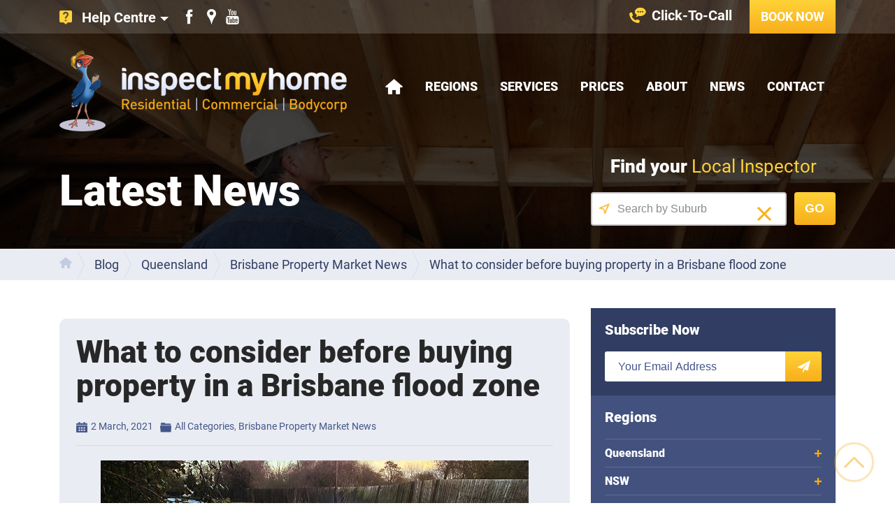

--- FILE ---
content_type: text/html; charset=UTF-8
request_url: https://www.inspectmyhome.com.au/blog/buying-property-in-a-brisbane-flood-zone/
body_size: 61708
content:
<!DOCTYPE html>
<html lang="en-AU" class="no-js no-svg">

<head><meta charset="UTF-8"><script>if(navigator.userAgent.match(/MSIE|Internet Explorer/i)||navigator.userAgent.match(/Trident\/7\..*?rv:11/i)){var href=document.location.href;if(!href.match(/[?&]nowprocket/)){if(href.indexOf("?")==-1){if(href.indexOf("#")==-1){document.location.href=href+"?nowprocket=1"}else{document.location.href=href.replace("#","?nowprocket=1#")}}else{if(href.indexOf("#")==-1){document.location.href=href+"&nowprocket=1"}else{document.location.href=href.replace("#","&nowprocket=1#")}}}}</script><script>(()=>{class RocketLazyLoadScripts{constructor(){this.v="2.0.4",this.userEvents=["keydown","keyup","mousedown","mouseup","mousemove","mouseover","mouseout","touchmove","touchstart","touchend","touchcancel","wheel","click","dblclick","input"],this.attributeEvents=["onblur","onclick","oncontextmenu","ondblclick","onfocus","onmousedown","onmouseenter","onmouseleave","onmousemove","onmouseout","onmouseover","onmouseup","onmousewheel","onscroll","onsubmit"]}async t(){this.i(),this.o(),/iP(ad|hone)/.test(navigator.userAgent)&&this.h(),this.u(),this.l(this),this.m(),this.k(this),this.p(this),this._(),await Promise.all([this.R(),this.L()]),this.lastBreath=Date.now(),this.S(this),this.P(),this.D(),this.O(),this.M(),await this.C(this.delayedScripts.normal),await this.C(this.delayedScripts.defer),await this.C(this.delayedScripts.async),await this.T(),await this.F(),await this.j(),await this.A(),window.dispatchEvent(new Event("rocket-allScriptsLoaded")),this.everythingLoaded=!0,this.lastTouchEnd&&await new Promise(t=>setTimeout(t,500-Date.now()+this.lastTouchEnd)),this.I(),this.H(),this.U(),this.W()}i(){this.CSPIssue=sessionStorage.getItem("rocketCSPIssue"),document.addEventListener("securitypolicyviolation",t=>{this.CSPIssue||"script-src-elem"!==t.violatedDirective||"data"!==t.blockedURI||(this.CSPIssue=!0,sessionStorage.setItem("rocketCSPIssue",!0))},{isRocket:!0})}o(){window.addEventListener("pageshow",t=>{this.persisted=t.persisted,this.realWindowLoadedFired=!0},{isRocket:!0}),window.addEventListener("pagehide",()=>{this.onFirstUserAction=null},{isRocket:!0})}h(){let t;function e(e){t=e}window.addEventListener("touchstart",e,{isRocket:!0}),window.addEventListener("touchend",function i(o){o.changedTouches[0]&&t.changedTouches[0]&&Math.abs(o.changedTouches[0].pageX-t.changedTouches[0].pageX)<10&&Math.abs(o.changedTouches[0].pageY-t.changedTouches[0].pageY)<10&&o.timeStamp-t.timeStamp<200&&(window.removeEventListener("touchstart",e,{isRocket:!0}),window.removeEventListener("touchend",i,{isRocket:!0}),"INPUT"===o.target.tagName&&"text"===o.target.type||(o.target.dispatchEvent(new TouchEvent("touchend",{target:o.target,bubbles:!0})),o.target.dispatchEvent(new MouseEvent("mouseover",{target:o.target,bubbles:!0})),o.target.dispatchEvent(new PointerEvent("click",{target:o.target,bubbles:!0,cancelable:!0,detail:1,clientX:o.changedTouches[0].clientX,clientY:o.changedTouches[0].clientY})),event.preventDefault()))},{isRocket:!0})}q(t){this.userActionTriggered||("mousemove"!==t.type||this.firstMousemoveIgnored?"keyup"===t.type||"mouseover"===t.type||"mouseout"===t.type||(this.userActionTriggered=!0,this.onFirstUserAction&&this.onFirstUserAction()):this.firstMousemoveIgnored=!0),"click"===t.type&&t.preventDefault(),t.stopPropagation(),t.stopImmediatePropagation(),"touchstart"===this.lastEvent&&"touchend"===t.type&&(this.lastTouchEnd=Date.now()),"click"===t.type&&(this.lastTouchEnd=0),this.lastEvent=t.type,t.composedPath&&t.composedPath()[0].getRootNode()instanceof ShadowRoot&&(t.rocketTarget=t.composedPath()[0]),this.savedUserEvents.push(t)}u(){this.savedUserEvents=[],this.userEventHandler=this.q.bind(this),this.userEvents.forEach(t=>window.addEventListener(t,this.userEventHandler,{passive:!1,isRocket:!0})),document.addEventListener("visibilitychange",this.userEventHandler,{isRocket:!0})}U(){this.userEvents.forEach(t=>window.removeEventListener(t,this.userEventHandler,{passive:!1,isRocket:!0})),document.removeEventListener("visibilitychange",this.userEventHandler,{isRocket:!0}),this.savedUserEvents.forEach(t=>{(t.rocketTarget||t.target).dispatchEvent(new window[t.constructor.name](t.type,t))})}m(){const t="return false",e=Array.from(this.attributeEvents,t=>"data-rocket-"+t),i="["+this.attributeEvents.join("],[")+"]",o="[data-rocket-"+this.attributeEvents.join("],[data-rocket-")+"]",s=(e,i,o)=>{o&&o!==t&&(e.setAttribute("data-rocket-"+i,o),e["rocket"+i]=new Function("event",o),e.setAttribute(i,t))};new MutationObserver(t=>{for(const n of t)"attributes"===n.type&&(n.attributeName.startsWith("data-rocket-")||this.everythingLoaded?n.attributeName.startsWith("data-rocket-")&&this.everythingLoaded&&this.N(n.target,n.attributeName.substring(12)):s(n.target,n.attributeName,n.target.getAttribute(n.attributeName))),"childList"===n.type&&n.addedNodes.forEach(t=>{if(t.nodeType===Node.ELEMENT_NODE)if(this.everythingLoaded)for(const i of[t,...t.querySelectorAll(o)])for(const t of i.getAttributeNames())e.includes(t)&&this.N(i,t.substring(12));else for(const e of[t,...t.querySelectorAll(i)])for(const t of e.getAttributeNames())this.attributeEvents.includes(t)&&s(e,t,e.getAttribute(t))})}).observe(document,{subtree:!0,childList:!0,attributeFilter:[...this.attributeEvents,...e]})}I(){this.attributeEvents.forEach(t=>{document.querySelectorAll("[data-rocket-"+t+"]").forEach(e=>{this.N(e,t)})})}N(t,e){const i=t.getAttribute("data-rocket-"+e);i&&(t.setAttribute(e,i),t.removeAttribute("data-rocket-"+e))}k(t){Object.defineProperty(HTMLElement.prototype,"onclick",{get(){return this.rocketonclick||null},set(e){this.rocketonclick=e,this.setAttribute(t.everythingLoaded?"onclick":"data-rocket-onclick","this.rocketonclick(event)")}})}S(t){function e(e,i){let o=e[i];e[i]=null,Object.defineProperty(e,i,{get:()=>o,set(s){t.everythingLoaded?o=s:e["rocket"+i]=o=s}})}e(document,"onreadystatechange"),e(window,"onload"),e(window,"onpageshow");try{Object.defineProperty(document,"readyState",{get:()=>t.rocketReadyState,set(e){t.rocketReadyState=e},configurable:!0}),document.readyState="loading"}catch(t){console.log("WPRocket DJE readyState conflict, bypassing")}}l(t){this.originalAddEventListener=EventTarget.prototype.addEventListener,this.originalRemoveEventListener=EventTarget.prototype.removeEventListener,this.savedEventListeners=[],EventTarget.prototype.addEventListener=function(e,i,o){o&&o.isRocket||!t.B(e,this)&&!t.userEvents.includes(e)||t.B(e,this)&&!t.userActionTriggered||e.startsWith("rocket-")||t.everythingLoaded?t.originalAddEventListener.call(this,e,i,o):(t.savedEventListeners.push({target:this,remove:!1,type:e,func:i,options:o}),"mouseenter"!==e&&"mouseleave"!==e||t.originalAddEventListener.call(this,e,t.savedUserEvents.push,o))},EventTarget.prototype.removeEventListener=function(e,i,o){o&&o.isRocket||!t.B(e,this)&&!t.userEvents.includes(e)||t.B(e,this)&&!t.userActionTriggered||e.startsWith("rocket-")||t.everythingLoaded?t.originalRemoveEventListener.call(this,e,i,o):t.savedEventListeners.push({target:this,remove:!0,type:e,func:i,options:o})}}J(t,e){this.savedEventListeners=this.savedEventListeners.filter(i=>{let o=i.type,s=i.target||window;return e!==o||t!==s||(this.B(o,s)&&(i.type="rocket-"+o),this.$(i),!1)})}H(){EventTarget.prototype.addEventListener=this.originalAddEventListener,EventTarget.prototype.removeEventListener=this.originalRemoveEventListener,this.savedEventListeners.forEach(t=>this.$(t))}$(t){t.remove?this.originalRemoveEventListener.call(t.target,t.type,t.func,t.options):this.originalAddEventListener.call(t.target,t.type,t.func,t.options)}p(t){let e;function i(e){return t.everythingLoaded?e:e.split(" ").map(t=>"load"===t||t.startsWith("load.")?"rocket-jquery-load":t).join(" ")}function o(o){function s(e){const s=o.fn[e];o.fn[e]=o.fn.init.prototype[e]=function(){return this[0]===window&&t.userActionTriggered&&("string"==typeof arguments[0]||arguments[0]instanceof String?arguments[0]=i(arguments[0]):"object"==typeof arguments[0]&&Object.keys(arguments[0]).forEach(t=>{const e=arguments[0][t];delete arguments[0][t],arguments[0][i(t)]=e})),s.apply(this,arguments),this}}if(o&&o.fn&&!t.allJQueries.includes(o)){const e={DOMContentLoaded:[],"rocket-DOMContentLoaded":[]};for(const t in e)document.addEventListener(t,()=>{e[t].forEach(t=>t())},{isRocket:!0});o.fn.ready=o.fn.init.prototype.ready=function(i){function s(){parseInt(o.fn.jquery)>2?setTimeout(()=>i.bind(document)(o)):i.bind(document)(o)}return"function"==typeof i&&(t.realDomReadyFired?!t.userActionTriggered||t.fauxDomReadyFired?s():e["rocket-DOMContentLoaded"].push(s):e.DOMContentLoaded.push(s)),o([])},s("on"),s("one"),s("off"),t.allJQueries.push(o)}e=o}t.allJQueries=[],o(window.jQuery),Object.defineProperty(window,"jQuery",{get:()=>e,set(t){o(t)}})}P(){const t=new Map;document.write=document.writeln=function(e){const i=document.currentScript,o=document.createRange(),s=i.parentElement;let n=t.get(i);void 0===n&&(n=i.nextSibling,t.set(i,n));const c=document.createDocumentFragment();o.setStart(c,0),c.appendChild(o.createContextualFragment(e)),s.insertBefore(c,n)}}async R(){return new Promise(t=>{this.userActionTriggered?t():this.onFirstUserAction=t})}async L(){return new Promise(t=>{document.addEventListener("DOMContentLoaded",()=>{this.realDomReadyFired=!0,t()},{isRocket:!0})})}async j(){return this.realWindowLoadedFired?Promise.resolve():new Promise(t=>{window.addEventListener("load",t,{isRocket:!0})})}M(){this.pendingScripts=[];this.scriptsMutationObserver=new MutationObserver(t=>{for(const e of t)e.addedNodes.forEach(t=>{"SCRIPT"!==t.tagName||t.noModule||t.isWPRocket||this.pendingScripts.push({script:t,promise:new Promise(e=>{const i=()=>{const i=this.pendingScripts.findIndex(e=>e.script===t);i>=0&&this.pendingScripts.splice(i,1),e()};t.addEventListener("load",i,{isRocket:!0}),t.addEventListener("error",i,{isRocket:!0}),setTimeout(i,1e3)})})})}),this.scriptsMutationObserver.observe(document,{childList:!0,subtree:!0})}async F(){await this.X(),this.pendingScripts.length?(await this.pendingScripts[0].promise,await this.F()):this.scriptsMutationObserver.disconnect()}D(){this.delayedScripts={normal:[],async:[],defer:[]},document.querySelectorAll("script[type$=rocketlazyloadscript]").forEach(t=>{t.hasAttribute("data-rocket-src")?t.hasAttribute("async")&&!1!==t.async?this.delayedScripts.async.push(t):t.hasAttribute("defer")&&!1!==t.defer||"module"===t.getAttribute("data-rocket-type")?this.delayedScripts.defer.push(t):this.delayedScripts.normal.push(t):this.delayedScripts.normal.push(t)})}async _(){await this.L();let t=[];document.querySelectorAll("script[type$=rocketlazyloadscript][data-rocket-src]").forEach(e=>{let i=e.getAttribute("data-rocket-src");if(i&&!i.startsWith("data:")){i.startsWith("//")&&(i=location.protocol+i);try{const o=new URL(i).origin;o!==location.origin&&t.push({src:o,crossOrigin:e.crossOrigin||"module"===e.getAttribute("data-rocket-type")})}catch(t){}}}),t=[...new Map(t.map(t=>[JSON.stringify(t),t])).values()],this.Y(t,"preconnect")}async G(t){if(await this.K(),!0!==t.noModule||!("noModule"in HTMLScriptElement.prototype))return new Promise(e=>{let i;function o(){(i||t).setAttribute("data-rocket-status","executed"),e()}try{if(navigator.userAgent.includes("Firefox/")||""===navigator.vendor||this.CSPIssue)i=document.createElement("script"),[...t.attributes].forEach(t=>{let e=t.nodeName;"type"!==e&&("data-rocket-type"===e&&(e="type"),"data-rocket-src"===e&&(e="src"),i.setAttribute(e,t.nodeValue))}),t.text&&(i.text=t.text),t.nonce&&(i.nonce=t.nonce),i.hasAttribute("src")?(i.addEventListener("load",o,{isRocket:!0}),i.addEventListener("error",()=>{i.setAttribute("data-rocket-status","failed-network"),e()},{isRocket:!0}),setTimeout(()=>{i.isConnected||e()},1)):(i.text=t.text,o()),i.isWPRocket=!0,t.parentNode.replaceChild(i,t);else{const i=t.getAttribute("data-rocket-type"),s=t.getAttribute("data-rocket-src");i?(t.type=i,t.removeAttribute("data-rocket-type")):t.removeAttribute("type"),t.addEventListener("load",o,{isRocket:!0}),t.addEventListener("error",i=>{this.CSPIssue&&i.target.src.startsWith("data:")?(console.log("WPRocket: CSP fallback activated"),t.removeAttribute("src"),this.G(t).then(e)):(t.setAttribute("data-rocket-status","failed-network"),e())},{isRocket:!0}),s?(t.fetchPriority="high",t.removeAttribute("data-rocket-src"),t.src=s):t.src="data:text/javascript;base64,"+window.btoa(unescape(encodeURIComponent(t.text)))}}catch(i){t.setAttribute("data-rocket-status","failed-transform"),e()}});t.setAttribute("data-rocket-status","skipped")}async C(t){const e=t.shift();return e?(e.isConnected&&await this.G(e),this.C(t)):Promise.resolve()}O(){this.Y([...this.delayedScripts.normal,...this.delayedScripts.defer,...this.delayedScripts.async],"preload")}Y(t,e){this.trash=this.trash||[];let i=!0;var o=document.createDocumentFragment();t.forEach(t=>{const s=t.getAttribute&&t.getAttribute("data-rocket-src")||t.src;if(s&&!s.startsWith("data:")){const n=document.createElement("link");n.href=s,n.rel=e,"preconnect"!==e&&(n.as="script",n.fetchPriority=i?"high":"low"),t.getAttribute&&"module"===t.getAttribute("data-rocket-type")&&(n.crossOrigin=!0),t.crossOrigin&&(n.crossOrigin=t.crossOrigin),t.integrity&&(n.integrity=t.integrity),t.nonce&&(n.nonce=t.nonce),o.appendChild(n),this.trash.push(n),i=!1}}),document.head.appendChild(o)}W(){this.trash.forEach(t=>t.remove())}async T(){try{document.readyState="interactive"}catch(t){}this.fauxDomReadyFired=!0;try{await this.K(),this.J(document,"readystatechange"),document.dispatchEvent(new Event("rocket-readystatechange")),await this.K(),document.rocketonreadystatechange&&document.rocketonreadystatechange(),await this.K(),this.J(document,"DOMContentLoaded"),document.dispatchEvent(new Event("rocket-DOMContentLoaded")),await this.K(),this.J(window,"DOMContentLoaded"),window.dispatchEvent(new Event("rocket-DOMContentLoaded"))}catch(t){console.error(t)}}async A(){try{document.readyState="complete"}catch(t){}try{await this.K(),this.J(document,"readystatechange"),document.dispatchEvent(new Event("rocket-readystatechange")),await this.K(),document.rocketonreadystatechange&&document.rocketonreadystatechange(),await this.K(),this.J(window,"load"),window.dispatchEvent(new Event("rocket-load")),await this.K(),window.rocketonload&&window.rocketonload(),await this.K(),this.allJQueries.forEach(t=>t(window).trigger("rocket-jquery-load")),await this.K(),this.J(window,"pageshow");const t=new Event("rocket-pageshow");t.persisted=this.persisted,window.dispatchEvent(t),await this.K(),window.rocketonpageshow&&window.rocketonpageshow({persisted:this.persisted})}catch(t){console.error(t)}}async K(){Date.now()-this.lastBreath>45&&(await this.X(),this.lastBreath=Date.now())}async X(){return document.hidden?new Promise(t=>setTimeout(t)):new Promise(t=>requestAnimationFrame(t))}B(t,e){return e===document&&"readystatechange"===t||(e===document&&"DOMContentLoaded"===t||(e===window&&"DOMContentLoaded"===t||(e===window&&"load"===t||e===window&&"pageshow"===t)))}static run(){(new RocketLazyLoadScripts).t()}}RocketLazyLoadScripts.run()})();</script>
  
  <meta name="viewport" content="width=device-width, initial-scale=1">
  <link rel="profile" href="http://gmpg.org/xfn/11">
  <link rel="shortcut icon" type="image/x-icon" href="https://www.inspectmyhome.com.au/blog/../favicon.ico">
  
  
  
  
  <script type="rocketlazyloadscript">(function(html){html.className = html.className.replace(/\bno-js\b/,'js')})(document.documentElement);</script>
<meta name='robots' content='index, follow, max-image-preview:large, max-snippet:-1, max-video-preview:-1' />

	<!-- This site is optimized with the Yoast SEO plugin v26.7 - https://yoast.com/wordpress/plugins/seo/ -->
	<title>Should I buy property in a Brisbane flood zone?- Inspect My Home</title>
<link data-rocket-preload as="style" href="https://fonts.googleapis.com/css?family=Roboto%3A300%2C300i%2C400%2C400i%2C700%2C700i%2C900%2C900i%7CLibre%20Franklin%3A300%2C300i%2C400%2C400i%2C600%2C600i%2C800%2C800i&#038;subset=latin%2Clatin-ext&#038;display=swap" rel="preload">
<link href="https://fonts.googleapis.com/css?family=Roboto%3A300%2C300i%2C400%2C400i%2C700%2C700i%2C900%2C900i%7CLibre%20Franklin%3A300%2C300i%2C400%2C400i%2C600%2C600i%2C800%2C800i&#038;subset=latin%2Clatin-ext&#038;display=swap" media="print" onload="this.media=&#039;all&#039;" rel="stylesheet">
<style id="wpr-usedcss">@font-face{font-display:swap;font-family:Roboto;font-style:italic;font-weight:400;src:url(https://fonts.gstatic.com/s/roboto/v30/KFOkCnqEu92Fr1Mu51xIIzI.woff2) format('woff2');unicode-range:U+0000-00FF,U+0131,U+0152-0153,U+02BB-02BC,U+02C6,U+02DA,U+02DC,U+2000-206F,U+2074,U+20AC,U+2122,U+2191,U+2193,U+2212,U+2215,U+FEFF,U+FFFD}@font-face{font-display:swap;font-family:Roboto;font-style:normal;font-weight:400;src:url(https://fonts.gstatic.com/s/roboto/v30/KFOmCnqEu92Fr1Mu4mxK.woff2) format('woff2');unicode-range:U+0000-00FF,U+0131,U+0152-0153,U+02BB-02BC,U+02C6,U+02DA,U+02DC,U+2000-206F,U+2074,U+20AC,U+2122,U+2191,U+2193,U+2212,U+2215,U+FEFF,U+FFFD}@font-face{font-display:swap;font-family:Roboto;font-style:normal;font-weight:700;src:url(https://fonts.gstatic.com/s/roboto/v30/KFOlCnqEu92Fr1MmWUlfBBc4.woff2) format('woff2');unicode-range:U+0000-00FF,U+0131,U+0152-0153,U+02BB-02BC,U+02C6,U+02DA,U+02DC,U+2000-206F,U+2074,U+20AC,U+2122,U+2191,U+2193,U+2212,U+2215,U+FEFF,U+FFFD}@font-face{font-display:swap;font-family:Roboto;font-style:normal;font-weight:900;src:url(https://fonts.gstatic.com/s/roboto/v30/KFOlCnqEu92Fr1MmYUtfBBc4.woff2) format('woff2');unicode-range:U+0000-00FF,U+0131,U+0152-0153,U+02BB-02BC,U+02C6,U+02DA,U+02DC,U+2000-206F,U+2074,U+20AC,U+2122,U+2191,U+2193,U+2212,U+2215,U+FEFF,U+FFFD}html{font-family:sans-serif;line-height:1.15;-ms-text-size-adjust:100%;-webkit-text-size-adjust:100%}article,aside,footer,header,main,nav,section{display:block}h1{font-size:2em;margin:.67em 0}a{background-color:transparent;-webkit-text-decoration-skip:objects}a:active,a:hover{outline-width:0}strong{font-weight:inherit;font-weight:bolder}code{font-family:monospace,monospace;font-size:1em}video{display:inline-block}img{border-style:none;vertical-align:middle;max-width:100%;height:auto}svg:not(:root){overflow:hidden}button,input,optgroup,select,textarea{font-family:sans-serif;font-size:100%;line-height:1.15;margin:0}button,input{overflow:visible}button,select{text-transform:none}[type=reset],[type=submit],button,html [type=button]{-webkit-appearance:button}[type=button]::-moz-focus-inner,[type=reset]::-moz-focus-inner,[type=submit]::-moz-focus-inner,button::-moz-focus-inner{border-style:none;padding:0}[type=button]:-moz-focusring,[type=reset]:-moz-focusring,[type=submit]:-moz-focusring,button:-moz-focusring{outline:ButtonText dotted 1px}fieldset{border:1px solid silver;margin:0 2px;padding:.35em .625em .75em;min-width:0;padding:0;margin:0;border:0}legend{-webkit-box-sizing:border-box;box-sizing:border-box;color:inherit;display:table;max-width:100%;padding:0;white-space:normal}progress{display:inline-block;vertical-align:baseline}textarea{overflow:auto;resize:vertical}[type=checkbox],[type=radio]{-webkit-box-sizing:border-box;box-sizing:border-box;padding:0}[type=number]::-webkit-inner-spin-button,[type=number]::-webkit-outer-spin-button{height:auto}[type=search]{-webkit-appearance:textfield;outline-offset:-2px}[type=search]::-webkit-search-cancel-button,[type=search]::-webkit-search-decoration{-webkit-appearance:none}::-webkit-file-upload-button{-webkit-appearance:button;font:inherit}[hidden],template{display:none}@media print{*,::after,::before,blockquote::first-letter,blockquote::first-line,div::first-letter,div::first-line,li::first-letter,li::first-line,p::first-letter,p::first-line{text-shadow:none!important;-webkit-box-shadow:none!important;box-shadow:none!important}a,a:visited{text-decoration:underline}blockquote{border:1px solid #999;page-break-inside:avoid}img,tr{page-break-inside:avoid}h2,h3,p{orphans:3;widows:3}h2,h3{page-break-after:avoid}.navbar{display:none}.table{border-collapse:collapse!important}}html{-webkit-box-sizing:border-box;box-sizing:border-box}*,::after,::before{-webkit-box-sizing:inherit;box-sizing:inherit}@-ms-viewport{width:device-width}body{margin:0;font-family:-apple-system,system-ui,BlinkMacSystemFont,"Segoe UI",Roboto,"Helvetica Neue",Arial,sans-serif;font-size:1rem;font-weight:400;line-height:1.5;color:#292b2c;background-color:#fff}h1,h2,h3,h4{margin-top:0;margin-bottom:.5rem;margin-bottom:.5rem;font-family:inherit;font-weight:500;line-height:1.1;color:inherit;margin:0 0 1.5rem;font-weight:900;position:relative}p{margin-top:0;margin-bottom:1rem;margin:0 0 1.5rem}address{margin-bottom:1rem;font-style:normal;line-height:inherit}ol,ul{margin-top:0;margin-bottom:1rem;box-sizing:border-box}ol ol,ol ul,ul ol,ul ul{margin-bottom:0}a:focus,a:hover{color:#014c8c;text-decoration:underline}a:not([href]):not([tabindex]),a:not([href]):not([tabindex]):focus,a:not([href]):not([tabindex]):hover{color:inherit;text-decoration:none}a:not([href]):not([tabindex]):focus{outline:0}[role=button]{cursor:pointer}[role=button],a,button,input,label,select,textarea{-ms-touch-action:manipulation;touch-action:manipulation}table{border-collapse:collapse;background-color:transparent;border-collapse:collapse;margin:0 0 1.5em;width:100%}label{display:inline-block;margin-bottom:.5rem}button:focus{outline:dotted 1px;outline:-webkit-focus-ring-color auto 5px}button,input,select,textarea{line-height:inherit}input[type=checkbox]:disabled,input[type=radio]:disabled{cursor:not-allowed}input[type=time]{-webkit-appearance:listbox}legend{display:block;width:100%;padding:0;margin-bottom:.5rem;font-size:1.5rem;line-height:inherit}input[type=search]{-webkit-appearance:none}[hidden]{display:none!important}h1{font-size:2.5rem}h2{font-size:2rem}h3{font-size:1.75rem}h4{font-size:1.5rem}.lead{font-size:1.25rem;font-weight:300}.blockquote{padding:.5rem 1rem;margin-bottom:1rem;font-size:1.25rem;border-left:.25rem solid #eceeef}code{font-family:Menlo,Monaco,Consolas,"Liberation Mono","Courier New",monospace;padding:.2rem .4rem;font-size:90%;color:#bd4147;background-color:#f7f7f9;border-radius:.25rem}a>code{padding:0;color:inherit;background-color:inherit}.container{position:relative;margin-left:auto;margin-right:auto;padding-right:15px;padding-left:15px}.row{display:-webkit-box;display:-webkit-flex;display:-ms-flexbox;display:flex;-webkit-flex-wrap:wrap;-ms-flex-wrap:wrap;flex-wrap:wrap;margin-right:-15px;margin-left:-15px}@media (min-width:576px){.container{padding-right:15px;padding-left:15px;width:540px;max-width:100%}.row{margin-right:-15px;margin-left:-15px}.col-10,.col-2,.col-lg-5,.col-lg-7,.col-md-4,.col-md-8,.col-sm-3,.col-sm-4,.col-sm-5{padding-right:15px;padding-left:15px}}@media (min-width:768px){.container{padding-right:15px;padding-left:15px;width:720px;max-width:100%}.row{margin-right:-15px;margin-left:-15px}.col-10,.col-2,.col-lg-5,.col-lg-7,.col-md-4,.col-md-8,.col-sm-3,.col-sm-4,.col-sm-5{padding-right:15px;padding-left:15px}}@media (min-width:992px){.container{padding-right:15px;padding-left:15px;width:960px;max-width:100%}.row{margin-right:-15px;margin-left:-15px}.col-10,.col-2,.col-lg-5,.col-lg-7,.col-md-4,.col-md-8,.col-sm-3,.col-sm-4,.col-sm-5{padding-right:15px;padding-left:15px}}@media (min-width:1200px){.container{padding-right:15px;padding-left:15px;width:1140px;max-width:100%}.row{margin-right:-15px;margin-left:-15px}.col-10,.col-2,.col-lg-5,.col-lg-7,.col-md-4,.col-md-8,.col-sm-3,.col-sm-4,.col-sm-5{padding-right:15px;padding-left:15px}}.no-gutters{margin-right:0;margin-left:0}.no-gutters>[class*=col-]{padding-right:0;padding-left:0}.col-10,.col-2,.col-lg-5,.col-lg-7,.col-md-4,.col-md-8,.col-sm-3,.col-sm-4,.col-sm-5{position:relative;width:100%;min-height:1px;padding-right:15px;padding-left:15px}.col-2{-webkit-box-flex:0;-webkit-flex:0 0 16.666667%;-ms-flex:0 0 16.666667%;flex:0 0 16.666667%;max-width:16.666667%}.col-10{-webkit-box-flex:0;-webkit-flex:0 0 83.333333%;-ms-flex:0 0 83.333333%;flex:0 0 83.333333%;max-width:83.333333%}@media (min-width:576px){.col-sm-3{-webkit-box-flex:0;-webkit-flex:0 0 25%;-ms-flex:0 0 25%;flex:0 0 25%;max-width:25%}.col-sm-4{-webkit-box-flex:0;-webkit-flex:0 0 33.333333%;-ms-flex:0 0 33.333333%;flex:0 0 33.333333%;max-width:33.333333%}.col-sm-5{-webkit-box-flex:0;-webkit-flex:0 0 41.666667%;-ms-flex:0 0 41.666667%;flex:0 0 41.666667%;max-width:41.666667%}}@media (min-width:768px){.col-md-4{-webkit-box-flex:0;-webkit-flex:0 0 33.333333%;-ms-flex:0 0 33.333333%;flex:0 0 33.333333%;max-width:33.333333%}.col-md-8{-webkit-box-flex:0;-webkit-flex:0 0 66.666667%;-ms-flex:0 0 66.666667%;flex:0 0 66.666667%;max-width:66.666667%}}@media (min-width:992px){.col-lg-5{-webkit-box-flex:0;-webkit-flex:0 0 41.666667%;-ms-flex:0 0 41.666667%;flex:0 0 41.666667%;max-width:41.666667%}.col-lg-7{-webkit-box-flex:0;-webkit-flex:0 0 58.333333%;-ms-flex:0 0 58.333333%;flex:0 0 58.333333%;max-width:58.333333%}}.table{width:100%;max-width:100%;margin-bottom:1rem}.table tbody+tbody{border-top:2px solid #eceeef}.table .table{background-color:#fff}.form-control{display:block;width:100%;padding:.5rem .75rem;font-size:1rem;line-height:1.25;color:#464a4c;background-color:#fff;background-image:none;-webkit-background-clip:padding-box;background-clip:padding-box;border:1px solid rgba(0,0,0,.15);border-radius:.25rem;-webkit-transition:border-color .15s ease-in-out,-webkit-box-shadow .15s ease-in-out;transition:border-color ease-in-out .15s,-webkit-box-shadow ease-in-out .15s;-o-transition:border-color .15s ease-in-out,box-shadow .15s ease-in-out;transition:border-color ease-in-out .15s,box-shadow ease-in-out .15s;transition:border-color ease-in-out .15s,box-shadow ease-in-out .15s,-webkit-box-shadow ease-in-out .15s}.form-control::-ms-expand{background-color:transparent;border:0}.form-control:focus{color:#464a4c;background-color:#fff;border-color:#5cb3fd;outline:0}.form-control::-webkit-input-placeholder{color:#636c72;opacity:1}.form-control::-moz-placeholder{color:#636c72;opacity:1}.form-control:-ms-input-placeholder{color:#636c72;opacity:1}.form-control::placeholder{color:#636c72;opacity:1}.form-control:disabled{background-color:#eceeef;opacity:1;cursor:not-allowed}select.form-control:not([size]):not([multiple]){height:calc(2.25rem + 2px)}select.form-control:focus::-ms-value{color:#464a4c;background-color:#fff}.btn{display:inline-block;font-weight:400;line-height:1.25;text-align:center;white-space:nowrap;vertical-align:middle;-webkit-user-select:none;-moz-user-select:none;-ms-user-select:none;user-select:none;border:1px solid transparent;padding:.5rem 1rem;font-size:1rem;border-radius:.25rem;-webkit-transition:.2s ease-in-out;-o-transition:.2s ease-in-out;transition:all .2s ease-in-out}.btn:focus,.btn:hover{text-decoration:none}.btn.focus,.btn:focus{outline:0;-webkit-box-shadow:0 0 0 2px rgba(2,117,216,.25);box-shadow:0 0 0 2px rgba(2,117,216,.25)}.btn.disabled,.btn:disabled{cursor:not-allowed;opacity:.65}.btn.active,.btn:active{background-image:none}a.btn.disabled,fieldset[disabled] a.btn{pointer-events:none}.btn-primary{color:#fff;background-color:#0275d8;border-color:#0275d8}.btn-primary:hover{color:#fff;background-color:#025aa5;border-color:#01549b}.btn-primary.focus,.btn-primary:focus{-webkit-box-shadow:0 0 0 2px rgba(2,117,216,.5);box-shadow:0 0 0 2px rgba(2,117,216,.5)}.btn-primary.disabled,.btn-primary:disabled{background-color:#0275d8;border-color:#0275d8}.btn-primary.active,.btn-primary:active,.show>.btn-primary.dropdown-toggle{color:#fff;background-color:#025aa5;background-image:none;border-color:#01549b}.fade{opacity:0;-webkit-transition:opacity .15s linear;-o-transition:opacity .15s linear;transition:opacity .15s linear}.fade.show{opacity:1}.collapse{display:none}.collapse.show{display:block}tr.collapse.show{display:table-row}tbody.collapse.show{display:table-row-group}.collapsing{position:relative;height:0;overflow:hidden;-webkit-transition:height .35s;-o-transition:height .35s;transition:height .35s ease}.dropdown{position:relative}.dropdown-toggle::after{display:inline-block;width:0;height:0;margin-left:.3em;vertical-align:middle;content:"";border-top:.3em solid;border-right:.3em solid transparent;border-left:.3em solid transparent}.dropdown-toggle:focus{outline:0}.dropdown-menu{position:absolute;top:100%;left:0;z-index:1000;display:none;float:left;min-width:10rem;padding:.5rem 0;margin:.125rem 0 0;font-size:1rem;color:#292b2c;text-align:left;list-style:none;background-color:#fff;-webkit-background-clip:padding-box;background-clip:padding-box;border:1px solid rgba(0,0,0,.15);border-radius:.25rem}.dropdown-item{display:block;width:100%;padding:3px 1.5rem;clear:both;font-weight:400;color:#292b2c;text-align:inherit;white-space:nowrap;background:0 0;border:0}.dropdown-item:focus,.dropdown-item:hover{color:#1d1e1f;text-decoration:none;background-color:#f7f7f9}.dropdown-item.active,.dropdown-item:active{color:#fff;text-decoration:none;background-color:#0275d8}.dropdown-item.disabled,.dropdown-item:disabled{color:#636c72;cursor:not-allowed;background-color:transparent}.show>.dropdown-menu{display:block}.show>a{outline:0}.dropdown-backdrop{position:fixed;top:0;right:0;bottom:0;left:0;z-index:990}.nav{display:-webkit-box;display:-webkit-flex;display:-ms-flexbox;display:flex;padding-left:0;margin-bottom:0;list-style:none}.nav-link{display:block;padding:.5em 1em}.nav-link:focus,.nav-link:hover{text-decoration:none}.nav-link.disabled{color:#636c72;cursor:not-allowed}.navbar{position:relative;display:-webkit-box;display:-webkit-flex;display:-ms-flexbox;display:flex;-webkit-box-orient:vertical;-webkit-box-direction:normal;-webkit-flex-direction:column;-ms-flex-direction:column;flex-direction:column;padding:.5rem 1rem}.navbar-nav{display:-webkit-box;display:-webkit-flex;display:-ms-flexbox;display:flex;-webkit-box-orient:vertical;-webkit-box-direction:normal;-webkit-flex-direction:column;-ms-flex-direction:column;flex-direction:column;padding-left:0;margin-bottom:0;list-style:none}.navbar-nav .nav-link{padding-right:0;padding-left:0}@media (max-width:767px){.navbar-toggleable-sm .navbar-nav .dropdown-menu{position:static;float:none}.navbar-toggleable-sm>.container{padding-right:0;padding-left:0}}@media (min-width:768px){.navbar-toggleable-sm{-webkit-box-orient:horizontal;-webkit-box-direction:normal;-webkit-flex-direction:row;-ms-flex-direction:row;flex-direction:row;-webkit-flex-wrap:nowrap;-ms-flex-wrap:nowrap;flex-wrap:nowrap;-webkit-box-align:center;-webkit-align-items:center;-ms-flex-align:center;align-items:center}.navbar-toggleable-sm .navbar-nav{-webkit-box-orient:horizontal;-webkit-box-direction:normal;-webkit-flex-direction:row;-ms-flex-direction:row;flex-direction:row}.navbar-toggleable-sm .navbar-nav .nav-link{padding-right:.5rem;padding-left:.5rem}.navbar-toggleable-sm>.container{display:-webkit-box;display:-webkit-flex;display:-ms-flexbox;display:flex;-webkit-flex-wrap:nowrap;-ms-flex-wrap:nowrap;flex-wrap:nowrap;-webkit-box-align:center;-webkit-align-items:center;-ms-flex-align:center;align-items:center}.navbar-toggleable-sm .navbar-collapse{display:-webkit-box!important;display:-webkit-flex!important;display:-ms-flexbox!important;display:flex!important;width:100%}}.card{position:relative;display:-webkit-box;display:-webkit-flex;display:-ms-flexbox;display:flex;-webkit-box-orient:vertical;-webkit-box-direction:normal;-webkit-flex-direction:column;-ms-flex-direction:column;flex-direction:column;background-color:#fff;border:1px solid rgba(0,0,0,.125);border-radius:.25rem}.breadcrumb{padding:.75rem 1rem;margin-bottom:1rem;list-style:none;background-color:#eceeef;border-radius:.25rem}.breadcrumb::after{display:block;content:"";clear:both}.breadcrumb-item{float:left}.breadcrumb-item+.breadcrumb-item::before{display:inline-block;padding-right:.5rem;padding-left:.5rem;color:#636c72;content:"/"}.breadcrumb-item+.breadcrumb-item:hover::before{text-decoration:underline;text-decoration:none}.breadcrumb-item.active{color:#636c72}.alert{padding:.75rem 1.25rem;margin-bottom:1rem;border:1px solid transparent;border-radius:.25rem}.progress{display:-webkit-box;display:-webkit-flex;display:-ms-flexbox;display:flex;overflow:hidden;font-size:.75rem;line-height:1rem;text-align:center;background-color:#eceeef;border-radius:.25rem}.close{float:right;font-size:1.5rem;font-weight:700;line-height:1;color:#000;text-shadow:0 1px 0 #fff;opacity:.5}.close:focus,.close:hover{color:#000;text-decoration:none;cursor:pointer;opacity:.75}button.close{padding:0;cursor:pointer;background:0 0;border:0;-webkit-appearance:none}.modal-open{overflow:hidden}.modal{position:fixed;top:0;right:0;bottom:0;left:0;z-index:1050;display:none;overflow:hidden;outline:0}.modal.fade .modal-dialog{-webkit-transition:-webkit-transform .3s ease-out;transition:-webkit-transform .3s ease-out;-o-transition:-o-transform .3s ease-out;transition:transform .3s ease-out;transition:transform .3s ease-out,-webkit-transform .3s ease-out,-o-transform .3s ease-out;-webkit-transform:translate(0,-25%);-o-transform:translate(0,-25%);transform:translate(0,-25%)}.modal.show .modal-dialog{-webkit-transform:translate(0,0);-o-transform:translate(0,0);transform:translate(0,0)}.modal-open .modal{overflow-x:hidden;overflow-y:auto}.modal-dialog{position:relative;width:auto;margin:10px}.modal-backdrop{position:fixed;top:0;right:0;bottom:0;left:0;z-index:1040;background-color:#000}.modal-backdrop.fade{opacity:0}.modal-backdrop.show{opacity:.5}.modal-scrollbar-measure{position:absolute;top:-9999px;width:50px;height:50px;overflow:scroll}@media (min-width:576px){.modal-dialog{max-width:500px;margin:30px auto}}.tooltip{position:absolute;z-index:1070;display:block;font-family:-apple-system,system-ui,BlinkMacSystemFont,"Segoe UI",Roboto,"Helvetica Neue",Arial,sans-serif;font-style:normal;font-weight:400;letter-spacing:normal;line-break:auto;line-height:1.5;text-align:left;text-align:start;text-decoration:none;text-shadow:none;text-transform:none;white-space:normal;word-break:normal;word-spacing:normal;font-size:.875rem;word-wrap:break-word;opacity:0}.tooltip.show{opacity:.9}.tooltip-inner{max-width:200px;padding:3px 8px;color:#fff;text-align:center;background-color:#000;border-radius:.25rem}.tooltip-inner::before{position:absolute;width:0;height:0;border-color:transparent;border-style:solid}.popover{position:absolute;top:0;left:0;z-index:1060;display:block;max-width:276px;padding:1px;font-family:-apple-system,system-ui,BlinkMacSystemFont,"Segoe UI",Roboto,"Helvetica Neue",Arial,sans-serif;font-style:normal;font-weight:400;letter-spacing:normal;line-break:auto;line-height:1.5;text-align:left;text-align:start;text-decoration:none;text-shadow:none;text-transform:none;white-space:normal;word-break:normal;word-spacing:normal;font-size:.875rem;word-wrap:break-word;background-color:#fff;-webkit-background-clip:padding-box;background-clip:padding-box;border:1px solid rgba(0,0,0,.2);border-radius:.3rem}.popover-title{padding:8px 14px;margin-bottom:0;font-size:1rem;background-color:#f7f7f7;border-bottom:1px solid #ebebeb;border-top-right-radius:calc(.3rem - 1px);border-top-left-radius:calc(.3rem - 1px)}.popover-title:empty{display:none}.popover-content{padding:9px 14px}.popover::after,.popover::before{position:absolute;display:block;width:0;height:0;border-color:transparent;border-style:solid}.popover::before{content:"";border-width:11px}.popover::after{content:"";border-width:10px}.carousel{position:relative}.carousel-item{position:relative;display:none;width:100%}.carousel-item-next,.carousel-item-prev,.carousel-item.active{display:-webkit-box;display:-webkit-flex;display:-ms-flexbox;display:flex}.carousel-item-next,.carousel-item-prev{position:absolute;top:0}@media (-webkit-transform-3d){.carousel-item{-webkit-transition:-webkit-transform .6s ease-in-out;transition:-webkit-transform .6s ease-in-out;-o-transition:-o-transform .6s ease-in-out;transition:transform .6s ease-in-out;transition:transform .6s ease-in-out,-webkit-transform .6s ease-in-out,-o-transform .6s ease-in-out;-webkit-backface-visibility:hidden;backface-visibility:hidden;-webkit-perspective:1000px;perspective:1000px}.carousel-item-next.carousel-item-left,.carousel-item-prev.carousel-item-right{-webkit-transform:translate3d(0,0,0);transform:translate3d(0,0,0)}.active.carousel-item-right,.carousel-item-next{-webkit-transform:translate3d(100%,0,0);transform:translate3d(100%,0,0)}.active.carousel-item-left,.carousel-item-prev{-webkit-transform:translate3d(-100%,0,0);transform:translate3d(-100%,0,0)}}@supports ((-webkit-transform:translate3d(0,0,0)) or (transform:translate3d(0,0,0))){.carousel-item{-webkit-transition:-webkit-transform .6s ease-in-out;transition:-webkit-transform .6s ease-in-out;-o-transition:-o-transform .6s ease-in-out;transition:transform .6s ease-in-out;transition:transform .6s ease-in-out,-webkit-transform .6s ease-in-out,-o-transform .6s ease-in-out;-webkit-backface-visibility:hidden;backface-visibility:hidden;-webkit-perspective:1000px;perspective:1000px}.carousel-item-next.carousel-item-left,.carousel-item-prev.carousel-item-right{-webkit-transform:translate3d(0,0,0);transform:translate3d(0,0,0)}.active.carousel-item-right,.carousel-item-next{-webkit-transform:translate3d(100%,0,0);transform:translate3d(100%,0,0)}.active.carousel-item-left,.carousel-item-prev{-webkit-transform:translate3d(-100%,0,0);transform:translate3d(-100%,0,0)}}.carousel-indicators{position:absolute;right:0;bottom:10px;left:0;z-index:15;display:-webkit-box;display:-webkit-flex;display:-ms-flexbox;display:flex;-webkit-box-pack:center;-webkit-justify-content:center;-ms-flex-pack:center;justify-content:center;padding-left:0;margin-right:15%;margin-left:15%;list-style:none}.carousel-indicators li{position:relative;-webkit-box-flex:1;-webkit-flex:1 0 auto;-ms-flex:1 0 auto;flex:1 0 auto;max-width:30px;height:3px;margin-right:3px;margin-left:3px;text-indent:-999px;cursor:pointer;background-color:rgba(255,255,255,.5)}.carousel-indicators li::before{position:absolute;top:-10px;left:0;display:inline-block;width:100%;height:10px;content:""}.carousel-indicators li::after{position:absolute;bottom:-10px;left:0;display:inline-block;width:100%;height:10px;content:""}.carousel-indicators .active{background-color:#fff}.clearfix::after{display:block;content:"";clear:both}.flex-column{-webkit-box-orient:vertical!important;-webkit-box-direction:normal!important;-webkit-flex-direction:column!important;-ms-flex-direction:column!important;flex-direction:column!important}.float-left{float:left!important}.sticky-top{position:-webkit-sticky;position:sticky;top:0;z-index:1030}.sr-only{position:absolute;width:1px;height:1px;padding:0;margin:-1px;overflow:hidden;clip:rect(0,0,0,0);border:0}.mr-auto{margin-right:auto!important}.text-center{text-align:center!important}@media (min-width:576px){.float-sm-left{float:left!important}.float-sm-right{float:right!important}.text-sm-left{text-align:left!important}}@media (min-width:768px){.d-md-none{display:none!important}.float-md-left{float:left!important}.float-md-right{float:right!important}.text-md-left{text-align:left!important}}@media (max-width:575px){.hidden-xs-down{display:none!important}}html{-ms-overflow-style:scrollbar;-webkit-tap-highlight-color:transparent;font-size:15px;line-height:1.6rem}body{margin:0;padding:0;position:relative;left:0;background-color:#fff;color:#272727;font-family:Roboto,Arial,Helvetica,Sans-Serif;font-size:1rem;overflow-x:hidden;padding-bottom:64px;--wp--preset--color--black:#000000;--wp--preset--color--cyan-bluish-gray:#abb8c3;--wp--preset--color--white:#ffffff;--wp--preset--color--pale-pink:#f78da7;--wp--preset--color--vivid-red:#cf2e2e;--wp--preset--color--luminous-vivid-orange:#ff6900;--wp--preset--color--luminous-vivid-amber:#fcb900;--wp--preset--color--light-green-cyan:#7bdcb5;--wp--preset--color--vivid-green-cyan:#00d084;--wp--preset--color--pale-cyan-blue:#8ed1fc;--wp--preset--color--vivid-cyan-blue:#0693e3;--wp--preset--color--vivid-purple:#9b51e0;--wp--preset--gradient--vivid-cyan-blue-to-vivid-purple:linear-gradient(135deg,rgba(6, 147, 227, 1) 0%,rgb(155, 81, 224) 100%);--wp--preset--gradient--light-green-cyan-to-vivid-green-cyan:linear-gradient(135deg,rgb(122, 220, 180) 0%,rgb(0, 208, 130) 100%);--wp--preset--gradient--luminous-vivid-amber-to-luminous-vivid-orange:linear-gradient(135deg,rgba(252, 185, 0, 1) 0%,rgba(255, 105, 0, 1) 100%);--wp--preset--gradient--luminous-vivid-orange-to-vivid-red:linear-gradient(135deg,rgba(255, 105, 0, 1) 0%,rgb(207, 46, 46) 100%);--wp--preset--gradient--very-light-gray-to-cyan-bluish-gray:linear-gradient(135deg,rgb(238, 238, 238) 0%,rgb(169, 184, 195) 100%);--wp--preset--gradient--cool-to-warm-spectrum:linear-gradient(135deg,rgb(74, 234, 220) 0%,rgb(151, 120, 209) 20%,rgb(207, 42, 186) 40%,rgb(238, 44, 130) 60%,rgb(251, 105, 98) 80%,rgb(254, 248, 76) 100%);--wp--preset--gradient--blush-light-purple:linear-gradient(135deg,rgb(255, 206, 236) 0%,rgb(152, 150, 240) 100%);--wp--preset--gradient--blush-bordeaux:linear-gradient(135deg,rgb(254, 205, 165) 0%,rgb(254, 45, 45) 50%,rgb(107, 0, 62) 100%);--wp--preset--gradient--luminous-dusk:linear-gradient(135deg,rgb(255, 203, 112) 0%,rgb(199, 81, 192) 50%,rgb(65, 88, 208) 100%);--wp--preset--gradient--pale-ocean:linear-gradient(135deg,rgb(255, 245, 203) 0%,rgb(182, 227, 212) 50%,rgb(51, 167, 181) 100%);--wp--preset--gradient--electric-grass:linear-gradient(135deg,rgb(202, 248, 128) 0%,rgb(113, 206, 126) 100%);--wp--preset--gradient--midnight:linear-gradient(135deg,rgb(2, 3, 129) 0%,rgb(40, 116, 252) 100%);--wp--preset--duotone--dark-grayscale:url('#wp-duotone-dark-grayscale');--wp--preset--duotone--grayscale:url('#wp-duotone-grayscale');--wp--preset--duotone--purple-yellow:url('#wp-duotone-purple-yellow');--wp--preset--duotone--blue-red:url('#wp-duotone-blue-red');--wp--preset--duotone--midnight:url('#wp-duotone-midnight');--wp--preset--duotone--magenta-yellow:url('#wp-duotone-magenta-yellow');--wp--preset--duotone--purple-green:url('#wp-duotone-purple-green');--wp--preset--duotone--blue-orange:url('#wp-duotone-blue-orange');--wp--preset--font-size--small:13px;--wp--preset--font-size--medium:20px;--wp--preset--font-size--large:36px;--wp--preset--font-size--x-large:42px;--wp--preset--spacing--20:0.44rem;--wp--preset--spacing--30:0.67rem;--wp--preset--spacing--40:1rem;--wp--preset--spacing--50:1.5rem;--wp--preset--spacing--60:2.25rem;--wp--preset--spacing--70:3.38rem;--wp--preset--spacing--80:5.06rem}h1 strong,h2 strong{font-weight:900}h1{font-size:2rem}h2{font-size:1.6rem}h3{font-size:1.33333rem}h4{font-size:1.2rem}a{color:#0275d8;text-decoration:none;color:#f19504;font-weight:700;text-decoration:underline;outline:0}a:active,a:focus,a:hover{color:#222}button{cursor:pointer}iframe{border:none}.checked{padding-left:0;list-style:none}.checked>li{padding-left:30px;background:url(https://www.inspectmyhome.com.au/images/list_tick.png) left 3px/18px auto no-repeat}.checked>li+li{margin-top:.5rem}nav ul{margin:0;padding:0;list-style:none}input[type=checkbox],input[type=radio]{vertical-align:baseline;width:auto;padding:0;display:inline;margin-right:5px}legend{color:#f8ac16;padding:7px 15px;margin-bottom:1.5rem;border-bottom:1px solid #52649a}.form-control{background-color:#eee;border:1px solid #eee;border-radius:0}.form-control:focus{background-color:#fff;border-color:#eee}.form-control::-webkit-input-placeholder{color:#8a8a8c}.form-control::-moz-placeholder{color:#8a8a8c}.form-control:-ms-input-placeholder{color:#8a8a8c}.form-control:-moz-placeholder{color:#8a8a8c}textarea.form-control{height:105px}.text-center h1:after{margin-left:-20%;left:50%}.lead{color:#272727;font-size:1.2rem;font-weight:800;line-height:1.78em}.btn{padding:.9rem 1.5rem;border-radius:4px;font-size:1rem;font-weight:700;text-decoration:none;text-transform:uppercase;-webkit-transition:.3s ease-out;-o-transition:.3s ease-out;transition:all .3s ease-out 0s}.btn strong{font-weight:800}.btn-primary{background:#ffd238;background:-o-linear-gradient(top,#ffd238 0,#f8ae1b 100%);background:-webkit-gradient(linear,left top,left bottom,from(#ffd238),to(#f8ae1b));background:linear-gradient(to bottom,#ffd238 0,#f8ae1b 100%);border:0;color:#fff}.btn-primary.active.focus,.btn-primary.active:focus,.btn-primary.active:hover,.btn-primary.focus:active,.btn-primary:active,.btn-primary:active:focus,.btn-primary:active:hover,.btn-primary:focus,.btn-primary:hover{background:#ff9638;background:-o-linear-gradient(top,#ff9638 0,#f8691b 100%);background:-webkit-gradient(linear,left top,left bottom,from(#ff9638),to(#f8691b));background:linear-gradient(to bottom,#ff9638 0,#f8691b 100%);color:#fff}.btn+.btn{margin-top:.625rem}.logo>a{display:block;width:220px;height:0;margin:0 auto;padding-top:62px;background:url(https://www.inspectmyhome.com.au/images/logo.png) center center/cover no-repeat;overflow:hidden}img.float-left{max-width:46%;margin-bottom:10px;margin-right:15px}.bg-db{background-color:#42517e}.bg-db2{background-color:#313d62}.bg-lb{background-color:#e9ecf3}.txtwh,.txtwh h1,.txtwh h1 strong,.txtwh h2,.txtwh h3,.txtwh h4,h2 strong{color:#fff}.txtwh a{color:#ffd238}.txtwh .btn-primary,.txtwh .lead,.txtwh a:active,.txtwh a:focus,.txtwh a:hover{color:#fff}.txtwh .checked>li{background-image:url(https://www.inspectmyhome.com.au/images/list_tick_wh.png)}.socials,.socials>li,.socials>li>a{display:inline-block}.socials{margin:0;padding:0;list-style:none;vertical-align:baseline}.socials>li+li{margin-left:.6rem}.socials>li>a{width:20px;height:0;padding-top:22px;background-position:center top;background-repeat:no-repeat;background-size:100% 200%;overflow:hidden}.socials>li>a:active,.socials>li>a:focus,.socials>li>a:hover{background-position:center bottom}.socials .facebook{background-image:url(https://www.inspectmyhome.com.au/images/icon_facebook.png)}.socials .gplus{width:13px;background-image:url(https://www.inspectmyhome.com.au/images/icon_gplus.png)}.socials .youtube{width:19px;background-image:url(https://www.inspectmyhome.com.au/images/icon_youtube.png)}.innerpad,.innerpad-sm{padding-top:1.5rem;padding-bottom:1.5rem}.error{color:#dc595b;font-size:18px;font-weight:700}#header,#header-group,#header>.container,#top-bar{-webkit-transition:.3s;-o-transition:.3s;transition:all .3s ease}#header-wrap{position:relative}#header-group{padding-top:47px}#top-bar{width:100%;background-color:rgba(255,255,255,.15);position:fixed;left:0;top:0;z-index:10}#header-group.scrolled #top-bar{background-color:#313d62}.top-contacts{padding-top:12px;padding-bottom:10px}.top-contacts .nav-link{padding-top:0;padding-bottom:0;padding-left:2rem;background-position:left center;background-repeat:no-repeat;background-size:20px auto;color:#fff;text-decoration:none}.top-contacts .phone>.nav-link{background-image:url(https://www.inspectmyhome.com.au/images/icon_phone.png);background-size:24px auto}.top-contacts .help>.nav-link{background-image:url(https://www.inspectmyhome.com.au/images/icon_help.png);background-size:18px auto}.top-contacts .dropdown-menu{background-color:rgba(68,86,137,.9);border:none}.top-contacts .dropdown-menu .dropdown-item{text-decoration:none}.top-contacts .dropdown-menu .dropdown-item:active,.top-contacts .dropdown-menu .dropdown-item:focus,.top-contacts .dropdown-menu .dropdown-item:hover{background-color:#313d62}.top-bar-right .socials,.top-bar-right p{vertical-align:middle}.top-bar-right .socials{margin-top:10px;margin-right:15px}.top-bar-right p{display:inline-block;margin-bottom:0}.top-bar-right .btn{padding-left:1rem;padding-right:1rem;border-radius:0}.top-bar-right .phone{display:inline-block;padding-top:0;padding-right:20px;padding-bottom:0;padding-left:2rem;background-image:url(https://www.inspectmyhome.com.au/images/icon_phone.png);background-position:left center;background-repeat:no-repeat;background-size:24px auto;color:#fff;text-decoration:none}#header{padding-top:1.5rem;padding-bottom:1.5rem;position:relative}#sub-banner{width:100%;height:100%;position:absolute;left:0;top:0;z-index:-1;background-position:center center;background-repeat:no-repeat;background-size:cover}.search-box>.container>.inner{padding:1.5rem;background:rgba(47,60,109,.9);background:-o-linear-gradient(315deg,rgba(47,60,109,.9) 0,rgba(82,100,154,.9) 100%);background:linear-gradient(135deg,rgba(47,60,109,.9) 0,rgba(82,100,154,.9) 100%);border-radius:4px}.search-box .title{font-size:1.6rem;font-weight:900;line-height:1em}.search-box .title>strong{color:#ffd238;font-weight:400}.search-form .input-wrap{margin-bottom:.5rem;padding:4px;background-color:#fff;border:2px solid #c9c6c6;border-radius:4px;position:relative}.search-form .input-wrap>.form-control{width:90%;padding-top:.5rem;padding-bottom:.5rem;padding-left:2rem;background:url(https://www.inspectmyhome.com.au/images/icon_location_search.png) 5px center/16px auto no-repeat;border:none}.search-form .input-wrap>button{margin:-13px 0 0;padding:0;background:0 0;border:none;position:absolute;right:10px;top:50%}.search-form #search-bt{display:block;width:100%}#sub-banner>.cover{width:100%;height:100%;background-color:rgba(0,0,0,.75)}#header .logo{margin-bottom:1rem}#header .logo>a{margin-left:0}#nav{padding:0;border-radius:0;background-color:rgba(49,61,98,.9);-webkit-transition:.5s;-o-transition:.5s;transition:all .5s;position:relative}#nav .navbar-nav a{padding:.5rem 1rem;color:#fff;font-weight:900;line-height:1em;position:relative;text-decoration:none;text-transform:uppercase;-webkit-transition:.3s;-o-transition:.3s;transition:all .3s;white-space:nowrap}#nav .navbar-nav a>span{white-space:normal}#nav .navbar-nav .nav-item{float:none;position:relative}#nav .navbar-nav .nav-item+.nav-item{margin-left:0}#nav .navbar-nav>.nav-item>a{padding:.7rem .6rem;color:#fff;font-weight:900;line-height:1em;position:relative;text-decoration:none;text-transform:uppercase;-webkit-transition:.3s;-o-transition:.3s;transition:all .3s}#nav .navbar-nav>.nav-item.active>a,#nav .navbar-nav>.nav-item>a:active,#nav .navbar-nav>.nav-item>a:focus,#nav .navbar-nav>.nav-item>a:hover{background:#ffd238;background:-o-linear-gradient(top,#ffd238 0,#f8ae1b 100%);background:-webkit-gradient(linear,left top,left bottom,from(#ffd238),to(#f8ae1b));background:linear-gradient(to bottom,#ffd238 0,#f8ae1b 100%)}#nav .sub-menus{display:none;background-color:rgba(0,0,0,.3)}#nav .sub-menus>.nav-item>a{padding-left:1.5rem;white-space:break-spaces}#nav .sub-menus>.nav-item>a:active,#nav .sub-menus>.nav-item>a:focus,#nav .sub-menus>.nav-item>a:hover{color:#f8ac16}#nav .sub-menus .sub-menus>.nav-item>a{padding-left:3rem}#nav .socials{width:100%;padding:1rem 0;text-align:center}#title>.container{padding-bottom:1.5rem}#title .main-title{display:block;margin-bottom:.5rem;color:#fff;font-size:2.53333rem;font-weight:900}#breadcrumb .breadcrumb{margin-bottom:0;padding:0;background:0 0;text-align:center;line-height:1em}#breadcrumb .breadcrumb .breadcrumb-item,#breadcrumb .breadcrumb-item.active{font-weight:400}#breadcrumb .breadcrumb .breadcrumb-item{position:relative}#breadcrumb .breadcrumb .breadcrumb-item.active>span,#breadcrumb .breadcrumb .breadcrumb-item>a{display:block;float:left;padding:13px 0;color:#313d62;font-weight:400;text-decoration:none}#breadcrumb .breadcrumb .breadcrumb-item:first-child>a{padding:12px 0}#breadcrumb .breadcrumb .breadcrumb-item:first-child>a>span{display:block;width:18px;height:0;padding:16px 0 0;background:url(https://www.inspectmyhome.com.au/images/icon_home_breadcrumb.png) center center/cover no-repeat;overflow:hidden}#breadcrumb .breadcrumb-item+.breadcrumb-item{padding-left:2rem}#breadcrumb .breadcrumb-item+.breadcrumb-item:before{content:'';display:block;width:10px;height:100%;padding:0;background:url(https://www.inspectmyhome.com.au/images/breadcrumb_arrow.png) center right/15px 56px no-repeat;position:absolute;left:8px;top:0}button.sidenav-btn{float:right;position:relative;border:1px solid rgba(255,255,255,.8);color:#fff;cursor:pointer;right:0;top:1px;background:0 0;padding:7px 13px;border-radius:5px;font-size:1.25rem}#footer a{color:#fff;text-decoration:none}#footer a:active,#footer a:focus,#footer a:hover,#footer h4{color:#fecd3b}#footer .upper a{font-weight:400}#footer .logo{margin-bottom:1.5rem}.associations,.footer-contact,.footer-menu{padding-left:3rem;padding-right:3rem}.footer-contact,.footer-menu{margin-top:1.2rem;padding-left:4rem;padding-right:4rem}.associations img{max-width:144px}.footer-menu .nav-link{padding:.2rem 0}.contact-list{padding-left:0;list-style:none}.contact-list>li{padding-left:30px;background-position:left center;background-repeat:no-repeat;background-size:15px auto}.contact-list>li+li{margin-top:.5rem}.contact-list>.location{background-image:url(https://www.inspectmyhome.com.au/images/icon_contact_location.png);background-size:16px auto}.contact-list>.phone{background-image:url(https://www.inspectmyhome.com.au/images/icon_contact_phone.png)}#footer .upper .contact-list>.phone>a{font-weight:700}.contact-list>.email{background-image:url(https://www.inspectmyhome.com.au/images/icon_contact_email.png)}#footer .socials>li>a{width:25px;padding-top:34px}#footer .socials .facebook{background-image:url(https://www.inspectmyhome.com.au/images/icon_facebook_footer.png)}#footer .socials .gplus{width:20px;background-image:url(https://www.inspectmyhome.com.au/images/icon_gplus_footer.png)}#footer .socials .youtube{width:35px;background-image:url(https://www.inspectmyhome.com.au/images/icon_youtube_footer.png)}#footer>.lower{padding-top:1rem;padding-bottom:1rem}#footer>.lower p{margin-bottom:0}#home #content h1{font-weight:400}#bt-top{position:fixed;right:5%;bottom:5%;z-index:1020;opacity:.5}#bt-top>a{display:block;padding:.5rem;border:3px solid rgba(244,169,17,.6);border-radius:50%}#bt-top img{display:block;width:15px;height:auto}@media (min-width:576px){img.float-sm-left,img.float-sm-right{max-width:47%;margin-bottom:10px}img.float-sm-left{margin-right:15px}img.float-sm-right{margin-left:15px}.innerpad{padding-top:2rem;padding-bottom:2rem}.logo>a{width:300px;padding-top:84px}.top-contacts{padding-top:13px;padding-bottom:0}.associations,.footer-contact,.footer-menu{padding-left:15px;padding-right:15px}.footer-contact,.footer-menu{margin-top:0}}@media (min-width:768px){html{font-size:14px}h1{font-size:2rem}h2{font-size:1.57143rem}h3{font-size:1.42857rem}h4{font-size:1.28571rem}.lead{font-size:1.14286rem}img.float-md-left,img.float-md-right{max-width:47%;margin-bottom:10px}img.float-left,img.float-md-left,img.float-sm-left{margin-right:25px}img.float-md-right,img.float-sm-right{margin-left:25px}.logo>a{width:210px;padding-top:59px}#header-group{width:100%;padding-top:0;position:fixed;left:0;top:0;z-index:1000}#top-bar{position:static}#header{padding-top:0;padding-bottom:0}#header>.container{padding-top:1.5rem;padding-bottom:1.5rem}#header .logo{margin-bottom:0}#nav{padding-top:11px;background:0 0}#nav .navbar-nav .nav-item{float:left}#nav .navbar-nav>li>a{padding:.8rem;border-radius:4px;position:relative}#nav .navbar-nav>.first>a>span{display:block;width:17px;height:0;padding-top:14px;background:url(https://www.inspectmyhome.com.au/images/icon_home.png) center center/cover no-repeat;overflow:hidden}#nav .sub-menus{min-width:18rem;position:absolute;left:0;top:100%}#nav .sub-menus>.nav-item{float:none}#nav .sub-menus .sub-menus>.nav-item>a,#nav .sub-menus>.nav-item>a{padding-left:2rem}#nav .sub-menus .sub-menus{background-color:rgba(82,100,154,.5);left:100%;top:0}#header-group.scrolled{-webkit-box-shadow:0 0 10px rgba(0,0,0,.5);box-shadow:0 0 10px rgba(0,0,0,.5)}#header-group.scrolled #top-bar{background-color:#313d62}#header-group.scrolled #header{background-color:#fff}#header-group.scrolled #header>.container{padding-top:1rem;padding-bottom:1rem}#header-group.scrolled #header .logo>a{padding-top:43px;background-image:url(https://www.inspectmyhome.com.au/images/logo_fixed.png)}#header-group.scrolled #nav{padding-top:7px}#header-group.scrolled #nav .navbar-nav a{color:#52649a}#header-group.scrolled #nav .navbar-nav>.first>a>span{background-image:url(https://www.inspectmyhome.com.au/images/icon_home_bl.png)}#header-group.scrolled #nav .sub-menus{background-color:rgba(82,100,154,.8)}#header-group.scrolled #nav .sub-menus>.nav-item>a{color:#fff}#header-group.scrolled #nav .sub-menus>.nav-item>a:active,#header-group.scrolled #nav .sub-menus>.nav-item>a:focus,#header-group.scrolled #nav .sub-menus>.nav-item>a:hover{color:#f3a911}#header-group.scrolled #nav .sub-menus .sub-menus{background-color:rgba(0,0,0,.8)}#title{padding-top:12rem}#title .main-title{margin-bottom:0;font-size:2.71429rem}#footer .logo>a{width:300px;padding-top:84px}.search-box .title{font-size:1.3rem}.search-form .input-wrap{float:left;width:80%;margin-bottom:0}.search-form #search-bt{float:right;width:17%;padding:.9rem 0}#bt-top img{width:20px}}@media (min-width:992px){html{font-size:15px}h1{font-size:2.26667rem}h2{font-size:1.57143rem}h3{font-size:1.33333rem}.lead,h4{font-size:1.2rem}.btn{padding-top:.8rem;padding-bottom:.8rem}img.float-left,img.float-md-left,img.float-sm-left{margin-right:25px}img.float-md-right,img.float-sm-right{margin-left:25px}.innerpad{padding-top:2.5rem;padding-bottom:2.5rem}.innerpad-sm{padding-top:2rem;padding-bottom:2rem}.logo>a{width:305px;padding-top:86px}#nav{padding-top:22px}#nav .navbar-nav>.nav-item>a{padding:.7rem 1rem}#nav .navbar-nav a{font-size:1.1rem}#nav .navbar-nav>li>a{padding-left:1rem;padding-right:1rem}#nav .navbar-nav>.first>a>span{width:19px;padding-top:17px}#header-group.scrolled #header .logo>a{padding-top:62px}#header-group.scrolled #nav{padding-top:15px}#title>.container{padding-top:2.1rem;padding-bottom:2.1rem}#title .main-title{font-size:3.875rem}.search-box .title{font-size:1.6rem}#breadcrumb .breadcrumb{font-size:1.06667rem;line-height:1.2em}#footer .upper{font-size:.85rem}#bt-top{right:30px;bottom:30px}#bt-top>a{padding:.7rem}#bt-top img{width:29px}}@media (min-width:1200px){html{font-size:16px}h1{font-size:2.75rem}h2{font-size:2.125rem}h3{font-size:1.5rem}h4{font-size:1.25rem}.lead{font-size:1.125rem}.main-title{font-size:4.75rem}img.float-left,img.float-md-left,img.float-sm-left{margin-right:25px}img.float-md-right,img.float-sm-right{margin-left:25px}.btn{font-size:1.125rem}.form-control{padding:.7rem 1rem}.logo>a{width:411px;padding-top:116px}#top-bar{font-size:1.25rem}.top-contacts{padding-top:10px}#top-bar .socials{padding-top:3px}#nav{padding-top:32px}#nav .navbar-nav a{font-size:1.125rem;line-height:1.22222em}#nav .navbar-nav>.first>a{padding-top:.6rem;padding-bottom:.6rem}#nav .navbar-nav>.first>a>span{width:25px;padding-top:22px}#breadcrumb .breadcrumb{font-size:1.125rem;line-height:1.1em}#header-group.scrolled #header .logo>a{width:347px;padding-top:71px}#header-group.scrolled #nav{padding-top:15px}.search-form #search-bt{padding:.8rem 0}#footer .logo>a{width:375px;padding-top:105px}}.mobile-cta-tray{position:fixed;width:100%;background:#313d62;bottom:0;left:0;z-index:2147483630;-webkit-box-shadow:#333 0 -5px 5px -5px;box-shadow:#333 0 -5px 5px -5px;display:block}.mobile-icon-row{display:-webkit-box;display:-ms-flexbox;display:flex}.mobile-icon-row a{width:33.3%;padding:12px 10px 8px;text-align:center;-webkit-text-decoration-line:none;text-decoration-line:none;text-decoration-thickness:initial;-webkit-text-decoration-style:initial;text-decoration-style:initial;-webkit-text-decoration-color:initial;text-decoration-color:initial;color:#fdd137;font-weight:400;font-size:11px;border-left:1px solid #3f4c74;border-right:1px solid #3f4c74}.mobile-icon-row a:first-child{border-left:none;border-right:1px solid #202a4a}.mobile-icon-row a:last-child{border-right:none;border-left:1px solid #202a4a}.mobile-icon-row .icon{background-image:url("https://www.inspectmyhome.com.au/images/icon_phone_lg.png");background-repeat:no-repeat no-repeat;width:100%;height:20px;display:block;background-size:contain;background-position:center center;margin-bottom:8px}.mobile-icon-row .icon-location{background-image:url("https://www.inspectmyhome.com.au/images/icon_location_lg.png")}.mobile-icon-row .icon-call{background-image:url("https://www.inspectmyhome.com.au/images/icon_phone_lg.png")}.mobile-icon-row .icon-book{background-image:url("https://www.inspectmyhome.com.au/images/icon_form_yellow.png")}@media (min-width:668px){.mobile-cta-tray{display:none}body{padding-bottom:0}}.owl-carousel .animated{-webkit-animation-duration:1s;animation-duration:1s;-webkit-animation-fill-mode:both;animation-fill-mode:both}.owl-carousel .owl-animated-in{z-index:0}.owl-carousel .owl-animated-out{z-index:1}.owl-height{-webkit-transition:height .5s ease-in-out;-moz-transition:height .5s ease-in-out;-ms-transition:height .5s ease-in-out;-o-transition:height .5s ease-in-out;transition:height .5s ease-in-out}.owl-carousel{display:none;width:100%;-webkit-tap-highlight-color:transparent;position:relative;z-index:1}.owl-carousel .owl-stage-outer{position:relative;overflow:hidden;-webkit-transform:translate3d(0,0,0)}.owl-carousel .owl-controls .owl-dot,.owl-carousel .owl-controls .owl-nav .owl-next,.owl-carousel .owl-controls .owl-nav .owl-prev{cursor:pointer;cursor:hand;-webkit-user-select:none;-khtml-user-select:none;-moz-user-select:none;-ms-user-select:none;user-select:none}.owl-carousel.owl-loaded{display:block}.owl-carousel.owl-loading{opacity:0;display:block}.owl-carousel.owl-hidden{opacity:0}.owl-carousel .owl-refresh .owl-item{display:none}.owl-carousel .owl-item{position:relative;min-height:1px;float:left;-webkit-backface-visibility:hidden;-webkit-tap-highlight-color:transparent;-webkit-touch-callout:none;-webkit-user-select:none;-moz-user-select:none;-ms-user-select:none;user-select:none}.owl-carousel .owl-item img{display:block;width:100%;-webkit-transform-style:preserve-3d;transform-style:preserve-3d}.owl-carousel.owl-text-select-on .owl-item{-webkit-user-select:auto;-moz-user-select:auto;-ms-user-select:auto;user-select:auto}.owl-carousel .owl-grab{cursor:move;cursor:-webkit-grab;cursor:-o-grab;cursor:-ms-grab;cursor:grab}.owl-carousel.owl-rtl{direction:rtl}.owl-carousel.owl-rtl .owl-item{float:right}.no-js .owl-carousel{display:block}.owl-carousel .owl-item .owl-lazy{opacity:0;-webkit-transition:opacity .4s;-moz-transition:opacity .4s;-ms-transition:opacity .4s;-o-transition:opacity .4s;transition:opacity .4s ease}.owl-carousel .owl-video-play-icon{position:absolute;height:80px;width:80px;left:50%;top:50%;margin-left:-40px;margin-top:-40px;background:url(https://www.inspectmyhome.com.au/images/owl.carousel/owl.video.play.png) no-repeat;cursor:pointer;z-index:1;-webkit-backface-visibility:hidden;-webkit-transition:scale .1s;-moz-transition:scale .1s;-ms-transition:scale .1s;-o-transition:scale .1s;transition:scale .1s ease}.owl-carousel .owl-video-play-icon:hover{transition:scale(1.3, 1.3)}.owl-carousel .owl-video-playing .owl-video-play-icon{display:none}.owl-carousel .owl-video-frame{position:relative;z-index:1}:where(.wp-block-button__link){box-shadow:none;text-decoration:none;border-radius:9999px;padding:calc(.667em + 2px) calc(1.333em + 2px)}:where(.wp-block-columns.has-background){padding:1.25em 2.375em}:where(.wp-block-post-comments input[type=submit]){border:none}:where(.wp-block-file__button){border-radius:2em;padding:.5em 1em}:where(.wp-block-file__button):is(a):active,:where(.wp-block-file__button):is(a):focus,:where(.wp-block-file__button):is(a):hover,:where(.wp-block-file__button):is(a):visited{box-shadow:none;color:#fff;opacity:.85;text-decoration:none}:where(.wp-block-navigation .wp-block-navigation__submenu-container .wp-block-navigation-item a:not(.wp-element-button)),:where(.wp-block-navigation .wp-block-navigation__submenu-container .wp-block-navigation-submenu a:not(.wp-element-button)),:where(.wp-block-navigation.has-background .wp-block-navigation-item a:not(.wp-element-button)),:where(.wp-block-navigation.has-background .wp-block-navigation-submenu a:not(.wp-element-button)){padding:.5em 1em}:where(p.has-text-color:not(.has-link-color)) a{color:inherit}.wp-block-search__button{margin-left:.625em;word-break:normal}.wp-block-search__button svg{min-width:1.5em;min-height:1.5em;fill:currentColor;vertical-align:text-bottom}:where(.wp-block-search__button){border:1px solid #ccc;padding:.375em .625em}.wp-block-search__inside-wrapper{display:flex;flex:auto;flex-wrap:nowrap;max-width:100%}.wp-block-search__label{width:100%}.wp-block-search__input{padding:8px;flex-grow:1;margin-left:0;margin-right:0;min-width:3em;border:1px solid #949494;text-decoration:unset!important}:where(.wp-block-search__button-inside .wp-block-search__inside-wrapper){padding:4px;border:1px solid #949494}:where(.wp-block-search__button-inside .wp-block-search__inside-wrapper) .wp-block-search__input{border-radius:0;border:none;padding:0 0 0 .25em}:where(.wp-block-search__button-inside .wp-block-search__inside-wrapper) .wp-block-search__input:focus{outline:0}:where(.wp-block-search__button-inside .wp-block-search__inside-wrapper) :where(.wp-block-search__button){padding:.125em .5em}.wp-block-search.aligncenter .wp-block-search__inside-wrapper{margin:auto}.wp-element-button{cursor:pointer}:root{--wp--preset--font-size--normal:16px;--wp--preset--font-size--huge:42px}.screen-reader-text{border:0;clip:rect(1px,1px,1px,1px);clip-path:inset(50%);height:1px;margin:-1px;overflow:hidden;padding:0;position:absolute;width:1px;word-wrap:normal!important;clip:rect(1px,1px,1px,1px);height:1px;overflow:hidden;position:absolute!important;width:1px;word-wrap:normal!important}.screen-reader-text:focus{background-color:#ddd;clip:auto!important;clip-path:none;color:#444;display:block;font-size:1em;height:auto;left:5px;line-height:normal;padding:15px 23px 14px;text-decoration:none;top:5px;width:auto;z-index:100000;background-color:#f1f1f1;border-radius:3px;-webkit-box-shadow:0 0 2px 2px rgba(0,0,0,.6);box-shadow:0 0 2px 2px rgba(0,0,0,.6);clip:auto!important;color:#21759b;display:block;font-size:14px;font-size:.875rem;font-weight:700;height:auto;left:5px;line-height:normal;padding:15px 23px 14px;text-decoration:none;top:5px;width:auto;z-index:100000}html :where(.has-border-color){border-style:solid}html :where([style*=border-top-color]){border-top-style:solid}html :where([style*=border-right-color]){border-right-style:solid}html :where([style*=border-bottom-color]){border-bottom-style:solid}html :where([style*=border-left-color]){border-left-style:solid}html :where([style*=border-width]){border-style:solid}html :where([style*=border-top-width]){border-top-style:solid}html :where([style*=border-right-width]){border-right-style:solid}html :where([style*=border-bottom-width]){border-bottom-style:solid}html :where([style*=border-left-width]){border-left-style:solid}html :where(img[class*=wp-image-]){height:auto;max-width:100%}:where(.is-layout-flex){gap:.5em}:where(.wp-block-columns.is-layout-flex){gap:2em}blockquote{margin:0 0 1rem;color:#272727;font-size:1.2rem;font-weight:800;line-height:1.78em}.aligncenter{clear:both;clear:both;display:block;margin-left:auto;margin-right:auto}.entry-content:after,.entry-content:before,.nav-links:after,.nav-links:before,.site-content:after,.site-content:before,.widget-area:after,.widget-area:before,.widget:after,.widget:before{content:"";display:table;table-layout:fixed}.entry-content:after,.nav-links:after,.site-content:after,.widget-area:after,.widget:after{clear:both}button,input[type=button],input[type=submit]{background-color:#222;border:0;border-radius:2px;-webkit-box-shadow:none;box-shadow:none;color:#fff;cursor:pointer;display:inline-block;font-size:14px;font-size:.875rem;font-weight:800;line-height:1;padding:1em 2em;text-shadow:none;-webkit-transition:background .2s;-o-transition:background .2s;transition:background .2s}input+button,input+input[type=button],input+input[type=submit]{padding:.75em 2em}button.secondary,input[type=button].secondary,input[type=reset],input[type=reset].secondary,input[type=submit].secondary{background-color:#ddd;color:#222}button:focus,button:hover,input[type=button]:focus,input[type=button]:hover,input[type=submit]:focus,input[type=submit]:hover{background:#767676}button.secondary:focus,button.secondary:hover,input[type=button].secondary:focus,input[type=button].secondary:hover,input[type=reset].secondary:focus,input[type=reset].secondary:hover,input[type=reset]:focus,input[type=reset]:hover,input[type=submit].secondary:focus,input[type=submit].secondary:hover{background:#bbb}tr{border-bottom:1px solid #eee}.entry-content a img,.widget a img{-webkit-box-shadow:0 0 0 8px #fff;box-shadow:0 0 0 8px #fff}.post-navigation a:focus .icon,.post-navigation a:hover .icon{color:#222}.post-thumbnail{margin-bottom:1em;text-align:center}.post-thumbnail a img{-webkit-backface-visibility:hidden;-webkit-transition:opacity .2s;-o-transition:opacity .2s;transition:opacity .2s;max-height:250px;-o-object-fit:cover;object-fit:cover}.post-thumbnail a:focus img,.post-thumbnail a:hover img{opacity:.7}.post-thumbnail img{max-width:100%}.ecbd-sidenav{height:100%;width:0;position:fixed;z-index:2147483630414;top:0;left:0;background-color:#313d62;overflow-x:hidden;-webkit-transition:.5s;-o-transition:.5s;transition:.5s;padding-top:60px;text-align:left}.ecbd-sidenav a{padding:8px 8px 8px 32px;text-decoration:none;font-size:25px;color:#fff;display:block;-webkit-transition:.3s;-o-transition:.3s;transition:.3s}.ecbd-sidenav a:hover{color:#fecc33}.ecbd-sidenav .ecbd-closebtn{position:absolute;top:0;right:1px;font-size:31px;margin-left:0;padding:0 16px;border:1px solid #fecc33;border-radius:8px;color:#fecc33}#nav .e-sidenav .nav-link{font-size:16px;padding:15px 13px}button.sidenav-btn{line-height:inherit}.ecbd-sidenav .sub-menu>.nav-link:after{content:'';border-top:3px solid #fff;border-right:3px solid #fff;width:10px;height:10px;float:right;-webkit-transform:rotate(135deg);-ms-transform:rotate(135deg);transform:rotate(135deg)}@media screen and (max-height:450px){.ecbd-sidenav{padding-top:15px}.ecbd-sidenav a{font-size:18px}}.wrap{margin-left:auto;margin-right:auto;max-width:700px;padding-left:2em;padding-right:2em}.wrap:after{clear:both;content:"";display:block}.twentyseventeen-front-page .site-content{padding:0}.twentyseventeen-front-page article:not(.has-post-thumbnail):not(:first-child){border-top:1px solid #ddd}.post-list .post>.inner{height:100%;padding:15px;background-color:#e9ecf3;border-radius:10px}.post-list .post+.post{margin-top:1.5rem}.entry-title a{color:#445689;text-decoration:none}.entry-meta{color:#767676;font-size:.85rem}.entry-meta a{color:#445689;font-weight:400;text-decoration:none}.cat-links{margin-left:5px}.cat-links:before,.entry-date:before{content:'';display:inline-block;margin-right:5px;width:15px;height:15px;background-position:center center;background-repeat:no-repeat;background-size:cover;vertical-align:middle}.entry-date:before{width:16px;background-image:url(https://www.inspectmyhome.com.au/blog/wp-content/themes/imh/assets/images/icon_calendar.png)}.cat-links:before{width:16px;background-image:url(https://www.inspectmyhome.com.au/blog/wp-content/themes/imh/assets/images/icon_category.png)}.updated:not(.published){display:none}.blog .site-main>article,.search .site-main>article{padding-bottom:2em}.entry-header{margin-bottom:1.3rem;padding:0 0 1rem;border-bottom:1px solid rgba(0,0,0,.07)}body:not(.twentyseventeen-front-page) .entry-content,body:not(.twentyseventeen-front-page) .entry-header{margin-left:auto;margin-right:auto}.format-quote blockquote{color:#333;font-size:20px;font-size:1.25rem;font-weight:300;overflow:visible;position:relative}.format-quote blockquote .icon{display:block;height:20px;left:-1.25em;position:absolute;top:.4em;-webkit-transform:scale(-1,1);-ms-transform:scale(-1,1);transform:scale(-1,1);width:20px}.post-navigation{font-weight:800;margin:3em 0}.post-navigation .nav-links{padding:1em 0}.nav-subtitle{background:0 0;color:#767676;display:block;font-size:11px;font-size:.6875rem;letter-spacing:.1rem;margin-bottom:.2rem;text-transform:uppercase}.nav-title{color:#f19504;font-size:15px;font-size:.9375rem}.post-navigation .nav-next{margin-top:1.5em}.nav-links .nav-next>a,.nav-links .nav-previous>a{text-decoration:none}.nav-links .nav-previous .nav-title .nav-title-icon-wrapper{margin-right:.5em}.nav-links .nav-next .nav-title .nav-title-icon-wrapper{margin-left:.5em}.page:not(.home) #content{padding-bottom:1.5em}#secondary>.inner{background-color:#4e5d8c}#secondary>.inner>.widget{padding:20px}#secondary .widget_search{background-color:#313d62}#open-widgets{display:block;width:28px;height:0;margin-top:-14px;padding-top:28px;background:url(https://www.inspectmyhome.com.au/blog/wp-content/themes/imh/assets/images/bt_slide.png) center center/cover no-repeat;opacity:.6;position:absolute;left:-28px;top:50%;overflow:hidden;-webkit-transition:.3s ease-in-out;-o-transition:.3s ease-in-out;transition:.3s all ease-in-out}#open-widgets:active,#open-widgets:focus,#open-widgets:hover{opacity:1}.opened>#open-widgets{background-image:url(https://www.inspectmyhome.com.au/blog/wp-content/themes/imh/assets/images/bt_slide_opened.png)}.widget{padding-bottom:3em}h2.widget-title{color:#fff}.widget-title a{color:inherit}.widget select{width:100%}.widget ul{list-style:none;margin:0;padding-left:0}.widget ul li{border-top:1px solid rgba(255,255,255,.15);padding:.5em 0;color:#fff}.widget ul li a{text-decoration:none;color:#d3dae9;font-weight:900}.widget ul li a:active,.widget ul li a:focus,.widget ul li a:hover{color:#ffd238}.widget ul>li>a{color:#fff}.widget ul li+li{margin-top:-1px}.widget ul li ul{margin:0 0 -1px;padding:0;position:relative}.widget ul li li{border:0;padding-left:24px;padding-left:1.5rem}.widget_text{word-wrap:break-word}.search-form{position:relative}#text-3{background-color:#313d62}#text-2{background-color:#42517e}.subscribe-form .input-wrap{padding:3px;background-color:#fff;border-radius:3px 0 0 3px}.subscribe-form .input-wrap>input{width:100%;height:100%;padding-left:1rem;padding-right:1rem;border:none;color:#445689}.subscribe-form .input-wrap>input::-webkit-input-placeholder{color:#445689}.subscribe-form .input-wrap>input::-moz-placeholder{color:#445689}.subscribe-form .input-wrap>input:-ms-input-placeholder{color:#445689}.subscribe-form .input-wrap>input:-moz-placeholder{color:#445689}.subscribe-form .button-wrap>.btn{width:100%;height:43px;padding:0;border-radius:0 3px 3px 0;overflow:hidden}.subscribe-form .button-wrap>.btn>span{display:block;width:100%;height:0;padding-top:43px;background:url(https://www.inspectmyhome.com.au/blog/wp-content/themes/imh/assets/images/btn_subscribe.png) center center/auto 39% no-repeat;overflow:hidden}#menu-categories-menu li{padding:0}#menu-categories-menu li a{display:block;cursor:pointer}#menu-categories-menu>li>a{padding:.5rem 0;color:#fff}#menu-categories-menu>.menu-item-has-children>a{padding-right:25px;background-image:url(https://www.inspectmyhome.com.au/blog/wp-content/themes/imh/assets/images/category_plus.png);background-position:right center;background-repeat:no-repeat;background-size:10px auto}#menu-categories-menu>.menu-item-has-children.opened>a{background-image:url(https://www.inspectmyhome.com.au/blog/wp-content/themes/imh/assets/images/category_minus.png)}#menu-categories-menu .sub-menu{display:none;padding-left:1rem;padding-bottom:1rem}#menu-categories-menu .sub-menu>li>a{padding:.2rem 0 .2rem 27px;background-image:url(https://www.inspectmyhome.com.au/blog/wp-content/themes/imh/assets/images/category_region.png);background-position:left center;background-repeat:no-repeat;background-size:13px auto;font-weight:400}#menu-categories-menu .sub-menu>li>a:active,#menu-categories-menu .sub-menu>li>a:focus,#menu-categories-menu .sub-menu>li>a:hover{background-image:url(https://www.inspectmyhome.com.au/blog/wp-content/themes/imh/assets/images/category_region_ov.png)}#menu-categories-menu .sub-menu>.menu-item-has-children>a{background-image:url(https://www.inspectmyhome.com.au/blog/wp-content/themes/imh/assets/images/category_region_down.png);background-position:1px center}#menu-categories-menu .sub-menu>.menu-item-has-children>a:active,#menu-categories-menu .sub-menu>.menu-item-has-children>a:focus,#menu-categories-menu .sub-menu>.menu-item-has-children>a:hover{background-image:url(https://www.inspectmyhome.com.au/blog/wp-content/themes/imh/assets/images/category_region_down_ov.png)}#menu-categories-menu .sub-menu>.menu-item-has-children.opened>a{background-image:url(https://www.inspectmyhome.com.au/blog/wp-content/themes/imh/assets/images/category_region_up.png)}#menu-categories-menu .sub-menu>.menu-item-has-children.opened>a:active,#menu-categories-menu .sub-menu>.menu-item-has-children.opened>a:focus,#menu-categories-menu .sub-menu>.menu-item-has-children.opened>a:hover{background-image:url(https://www.inspectmyhome.com.au/blog/wp-content/themes/imh/assets/images/category_region_up_ov.png)}.widget_recent_entries>ul>li{padding:0}.widget_recent_entries>ul>li>a{display:block;padding:.6rem 0 .6rem 40px;background-image:url(https://www.inspectmyhome.com.au/blog/wp-content/themes/imh/assets/images/recent_post.png);background-position:10px 12px;background-repeat:no-repeat;background-size:18px auto}.widget_recent_entries>ul>li>a:active,.widget_recent_entries>ul>li>a:focus,.widget_recent_entries>ul>li>a:hover{background-color:rgba(255,255,255,.1);background-image:url(https://www.inspectmyhome.com.au/blog/wp-content/themes/imh/assets/images/recent_post_ov.png)}img,video{height:auto;max-width:100%}iframe,object{margin-bottom:1.5em;max-width:100%}.icon{display:inline-block;fill:currentColor;height:1em;position:relative;top:-.0625em;vertical-align:middle;width:1em}@media screen and (min-width:36em){.post-list .post>.inner{padding:1.5rem}}@media screen and (min-width:48em){.wrap{max-width:1000px;padding-left:3em;padding-right:3em}.navigation-top{bottom:0;font-size:14px;font-size:.875rem;left:0;position:absolute;right:0;width:100%;z-index:3}.navigation-top .wrap{max-width:1000px;padding:.75em 3.4166666666667em}.navigation-top nav{margin-left:-1.25em}.site-navigation-fixed.navigation-top{bottom:auto;position:fixed;left:0;right:0;top:0;width:100%;z-index:7}.admin-bar .site-navigation-fixed.navigation-top{top:32px}.menu-scroll-down:focus{outline:dotted thin}.menu-scroll-down .icon{height:18px;width:18px}.home.blog.has-header-image .site-branding,.home.blog.has-header-video .site-branding,.twentyseventeen-front-page.has-header-image .site-branding,.twentyseventeen-front-page.has-header-video .site-branding{margin-bottom:70px}.post-list .post>.inner{padding:15px}.post-list .post+.post{margin-top:0}.post-list .post{padding-top:15px;padding-bottom:15px;-webkit-box-align:stretch;-ms-flex-align:stretch;align-items:stretch}.post-navigation{clear:both}.post-navigation .nav-previous{float:left;width:50%}.post-navigation .nav-next{float:right;text-align:right;width:50%}.nav-next,.post-navigation .nav-next{margin-top:0}.format-quote blockquote .icon{left:-1.5em}.page:not(.home) #content{padding-bottom:3.25em}.nav-links .nav-title{position:relative}.nav-title-icon-wrapper{position:absolute;text-align:center;width:2em}.nav-links .nav-previous .nav-title .nav-title-icon-wrapper{left:-2em}.nav-links .nav-next .nav-title .nav-title-icon-wrapper{right:-2em}h2.widget-title{font-size:20px;font-size:1.25rem;margin-bottom:1em}#secondary .inner{background-color:#4e5d8c}}@media screen and (min-width:62em){.entry-meta{font-size:.875rem}.cat-links{margin-left:10px}.post-list .post>.inner{padding:1.5rem}#open-widgets{width:40px;height:0;margin-top:-20px;padding-top:40px;left:-40px;top:50%}}@media screen and (min-width:67em){.navigation-top .wrap{padding:.75em 2em}.navigation-top nav{margin-left:0}}@media screen and (max-width:48.875em) and (min-width:48em){.admin-bar .site-navigation-fixed.navigation-top{top:46px}}@media print{#secondary,.navigation-top,.post-navigation,button,form,input,select,textarea{display:none!important}body{font-size:12pt;background:0 0!important}h1{font-size:24pt}h2{font-size:22pt}h3{font-size:17pt}h4{font-size:12pt}body.page:not(.twentyseventeen-front-page) .entry-title{font-size:10pt}.wrap{padding-left:5%!important;padding-right:5%!important;max-width:none}.home.blog.has-header-image .site-branding,.home.blog.has-header-video .site-branding,.twentyseventeen-front-page.has-header-image .site-branding,.twentyseventeen-front-page.has-header-video .site-branding{position:relative}.site-branding{margin-top:0;margin-bottom:1.75em!important}.entry-meta{font-size:9pt}a,body{color:#222!important}.entry-meta,.entry-meta a,blockquote,h2{color:#777!important}}.gdrts-with-fonticon.gdrts-fonticon-font.gdrts-font-star.gdrts-stars-length-5 .gdrts-stars-active::before,.gdrts-with-fonticon.gdrts-fonticon-font.gdrts-font-star.gdrts-stars-length-5 .gdrts-stars-current::before,.gdrts-with-fonticon.gdrts-fonticon-font.gdrts-font-star.gdrts-stars-length-5 .gdrts-stars-empty::before{content:""}.gdrts-sr-only{position:absolute!important;width:1px;height:1px;overflow:hidden;clip:rect(0,0,0,0)}.gdrts-dynamic-block .gdrts-rating-please-wait{display:none}.gdrts-dynamic-block.gdrts-dynamic-loading .gdrts-rating-please-wait{display:block}.gdrts-custom-like-block,.gdrts-custom-like-block *,.gdrts-custom-stars-block,.gdrts-custom-stars-block *,.gdrts-rating-block,.gdrts-rating-block *,.gdrts-rating-list,.gdrts-rating-list *{box-sizing:border-box}.gdrts-rating-block{margin:15px 0}.gdrts-rating-block .gdrts-inner-wrapper{position:relative;text-align:left}.gdrts-error-message{color:#800;font-weight:700}.gdrts-rating-please-wait{display:none;line-height:24px}.gdrts-vote-saving .gdrts-rating-please-wait{display:block}.gdrts-rating-list table{background:#fff;border:2px solid #eee;margin:1em 0;table-layout:auto;width:100%}.gdrts-rating-list table tbody:nth-of-type(2n){background:#fafafa}.gdrts-rating-list ol{margin:0;list-style:none}@keyframes rtsicon-spin{0%{-webkit-transform:rotate(0);transform:rotate(0)}to{-webkit-transform:rotate(359deg);transform:rotate(359deg)}}@font-face{font-family:gdrts-icons;src:url(https://www.inspectmyhome.com.au/blog/wp-content/plugins/gd-rating-system/css/fonts/default/gdrts-icons.eot?3.3.980);src:url(https://www.inspectmyhome.com.au/blog/wp-content/plugins/gd-rating-system/css/fonts/default/gdrts-icons.eot?3.3.980#iefix) format("embedded-opentype"),url([data-uri]) format("woff2"),url([data-uri]) format("woff"),url(https://www.inspectmyhome.com.au/blog/wp-content/plugins/gd-rating-system/css/fonts/default/gdrts-icons.ttf?3.3.980) format("truetype"),url(https://www.inspectmyhome.com.au/blog/wp-content/plugins/gd-rating-system/css/fonts/default/gdrts-icons.svg?3.3.980#gdssh) format("svg");font-weight:400;font-style:normal;font-display:swap}[class*=" rtsicon-"],[class^=rtsicon-]{font:14px/1 gdrts-icons;font-style:normal;font-weight:400;font-variant:normal;line-height:1;speak:none;text-rendering:auto;text-transform:none;display:inline-block;-webkit-font-smoothing:antialiased;-moz-osx-font-smoothing:grayscale}.rtsicon-spinner:before{content:"\f111"}.rtsicon-fw{width:1.28571429em;text-align:center}.rtsicon-va{vertical-align:-12%}.rtsicon-spin{-webkit-animation:2s linear infinite rtsicon-spin;animation:2s linear infinite rtsicon-spin}.gdrts-stars-rating:not(.gdrts-state-active){cursor:default}.gdrts-stars-rating.gdrts-state-active .gdrts-stars-empty:not(.gdrts-vote-saving){cursor:pointer}.gdrts-with-fonticon{unicode-bidi:bidi-override;position:relative;white-space:nowrap}.gdrts-with-fonticon .gdrts-stars-empty{display:inline-block;position:relative;font-size:32px;color:#ddd}.gdrts-with-fonticon .gdrts-stars-active::before,.gdrts-with-fonticon .gdrts-stars-current::before,.gdrts-with-fonticon .gdrts-stars-empty::before{display:block}.gdrts-with-fonticon .gdrts-stars-active,.gdrts-with-fonticon .gdrts-stars-current{font-family:inherit;position:absolute;overflow:hidden;top:0;left:0}.gdrts-with-fonticon .gdrts-stars-current{z-index:1;color:#ff0}.gdrts-with-fonticon .gdrts-stars-active{z-index:2;color:#d00}.gdrts-rating-distribution{margin:10px 0 0}.gdrts-with-fonticon.gdrts-fonticon-font .gdrts-stars-empty{font-family:gdrts-icons}</style>
	<meta name="description" content="Buying property in flood prone areas doesn&#039;t come without risks. If you need a prospective property inspected, call the experts at Inspect My Home." />
	<link rel="canonical" href="https://www.inspectmyhome.com.au/blog/buying-property-in-a-brisbane-flood-zone/" />
	<meta property="og:locale" content="en_US" />
	<meta property="og:type" content="article" />
	<meta property="og:title" content="Should I buy property in a Brisbane flood zone?- Inspect My Home" />
	<meta property="og:description" content="Buying property in flood prone areas doesn&#039;t come without risks. If you need a prospective property inspected, call the experts at Inspect My Home." />
	<meta property="og:url" content="https://www.inspectmyhome.com.au/blog/buying-property-in-a-brisbane-flood-zone/" />
	<meta property="og:site_name" content="Inspect My Home" />
	<meta property="article:published_time" content="2021-03-02T05:50:52+00:00" />
	<meta property="article:modified_time" content="2023-02-28T00:49:44+00:00" />
	<meta property="og:image" content="https://www.inspectmyhome.com.au/blog/wp-content/uploads/2021/03/istockphoto-474388527-612x612.jpg" />
	<meta property="og:image:width" content="612" />
	<meta property="og:image:height" content="459" />
	<meta property="og:image:type" content="image/jpeg" />
	<meta name="author" content="Inspect My Home" />
	<meta name="twitter:card" content="summary_large_image" />
	<meta name="twitter:label1" content="Written by" />
	<meta name="twitter:data1" content="Inspect My Home" />
	<meta name="twitter:label2" content="Est. reading time" />
	<meta name="twitter:data2" content="5 minutes" />
	<script type="application/ld+json" class="yoast-schema-graph">{"@context":"https://schema.org","@graph":[{"@type":"Article","@id":"https://www.inspectmyhome.com.au/blog/buying-property-in-a-brisbane-flood-zone/#article","isPartOf":{"@id":"https://www.inspectmyhome.com.au/blog/buying-property-in-a-brisbane-flood-zone/"},"author":{"name":"Inspect My Home","@id":"https://www.inspectmyhome.com.au/blog/#/schema/person/f4c2343b1133788ec0aa30bdbf2ee4de"},"headline":"What to consider before buying property in a Brisbane flood zone","datePublished":"2021-03-02T05:50:52+00:00","dateModified":"2023-02-28T00:49:44+00:00","mainEntityOfPage":{"@id":"https://www.inspectmyhome.com.au/blog/buying-property-in-a-brisbane-flood-zone/"},"wordCount":894,"image":{"@id":"https://www.inspectmyhome.com.au/blog/buying-property-in-a-brisbane-flood-zone/#primaryimage"},"thumbnailUrl":"https://www.inspectmyhome.com.au/blog/wp-content/uploads/2021/03/istockphoto-474388527-612x612.jpg","articleSection":["All Categories","Brisbane Property Market News"],"inLanguage":"en-AU"},{"@type":"WebPage","@id":"https://www.inspectmyhome.com.au/blog/buying-property-in-a-brisbane-flood-zone/","url":"https://www.inspectmyhome.com.au/blog/buying-property-in-a-brisbane-flood-zone/","name":"Should I buy property in a Brisbane flood zone?- Inspect My Home","isPartOf":{"@id":"https://www.inspectmyhome.com.au/blog/#website"},"primaryImageOfPage":{"@id":"https://www.inspectmyhome.com.au/blog/buying-property-in-a-brisbane-flood-zone/#primaryimage"},"image":{"@id":"https://www.inspectmyhome.com.au/blog/buying-property-in-a-brisbane-flood-zone/#primaryimage"},"thumbnailUrl":"https://www.inspectmyhome.com.au/blog/wp-content/uploads/2021/03/istockphoto-474388527-612x612.jpg","datePublished":"2021-03-02T05:50:52+00:00","dateModified":"2023-02-28T00:49:44+00:00","author":{"@id":"https://www.inspectmyhome.com.au/blog/#/schema/person/f4c2343b1133788ec0aa30bdbf2ee4de"},"description":"Buying property in flood prone areas doesn't come without risks. If you need a prospective property inspected, call the experts at Inspect My Home.","breadcrumb":{"@id":"https://www.inspectmyhome.com.au/blog/buying-property-in-a-brisbane-flood-zone/#breadcrumb"},"inLanguage":"en-AU","potentialAction":[{"@type":"ReadAction","target":["https://www.inspectmyhome.com.au/blog/buying-property-in-a-brisbane-flood-zone/"]}]},{"@type":"ImageObject","inLanguage":"en-AU","@id":"https://www.inspectmyhome.com.au/blog/buying-property-in-a-brisbane-flood-zone/#primaryimage","url":"https://www.inspectmyhome.com.au/blog/wp-content/uploads/2021/03/istockphoto-474388527-612x612.jpg","contentUrl":"https://www.inspectmyhome.com.au/blog/wp-content/uploads/2021/03/istockphoto-474388527-612x612.jpg","width":612,"height":459,"caption":"flood sign on the road"},{"@type":"BreadcrumbList","@id":"https://www.inspectmyhome.com.au/blog/buying-property-in-a-brisbane-flood-zone/#breadcrumb","itemListElement":[{"@type":"ListItem","position":1,"name":"Home","item":"https://www.inspectmyhome.com.au/blog/"},{"@type":"ListItem","position":2,"name":"What to consider before buying property in a Brisbane flood zone"}]},{"@type":"WebSite","@id":"https://www.inspectmyhome.com.au/blog/#website","url":"https://www.inspectmyhome.com.au/blog/","name":"Inspect My Home","description":"Property &amp; Maintenance News","potentialAction":[{"@type":"SearchAction","target":{"@type":"EntryPoint","urlTemplate":"https://www.inspectmyhome.com.au/blog/?s={search_term_string}"},"query-input":{"@type":"PropertyValueSpecification","valueRequired":true,"valueName":"search_term_string"}}],"inLanguage":"en-AU"},{"@type":"Person","@id":"https://www.inspectmyhome.com.au/blog/#/schema/person/f4c2343b1133788ec0aa30bdbf2ee4de","name":"Inspect My Home","image":{"@type":"ImageObject","inLanguage":"en-AU","@id":"https://www.inspectmyhome.com.au/blog/#/schema/person/image/","url":"https://secure.gravatar.com/avatar/ccae8678947ebf0b1f0d9866f72b11362030bdc164e4b80411599b5e73ebd4ed?s=96&d=mm&r=g","contentUrl":"https://secure.gravatar.com/avatar/ccae8678947ebf0b1f0d9866f72b11362030bdc164e4b80411599b5e73ebd4ed?s=96&d=mm&r=g","caption":"Inspect My Home"}}]}</script>
	<!-- / Yoast SEO plugin. -->



<link href='https://fonts.gstatic.com' crossorigin rel='preconnect' />
<link rel="alternate" type="application/rss+xml" title="Inspect My Home &raquo; Feed" href="https://www.inspectmyhome.com.au/blog/feed/" />
<link rel="alternate" type="application/rss+xml" title="Inspect My Home &raquo; Comments Feed" href="https://www.inspectmyhome.com.au/blog/comments/feed/" />
<link rel="alternate" title="oEmbed (JSON)" type="application/json+oembed" href="https://www.inspectmyhome.com.au/blog/wp-json/oembed/1.0/embed?url=https%3A%2F%2Fwww.inspectmyhome.com.au%2Fblog%2Fbuying-property-in-a-brisbane-flood-zone%2F" />
<link rel="alternate" title="oEmbed (XML)" type="text/xml+oembed" href="https://www.inspectmyhome.com.au/blog/wp-json/oembed/1.0/embed?url=https%3A%2F%2Fwww.inspectmyhome.com.au%2Fblog%2Fbuying-property-in-a-brisbane-flood-zone%2F&#038;format=xml" />
<style id='wp-img-auto-sizes-contain-inline-css' type='text/css'></style>
<style id='wp-emoji-styles-inline-css' type='text/css'></style>
<style id='wp-block-library-inline-css' type='text/css'></style><style id='wp-block-search-inline-css' type='text/css'></style>
<style id='global-styles-inline-css' type='text/css'></style>

<style id='classic-theme-styles-inline-css' type='text/css'></style>


<script type="rocketlazyloadscript" data-rocket-type="text/javascript" data-rocket-src="https://www.inspectmyhome.com.au/blog/wp-includes/js/jquery/jquery.min.js?ver=3.7.1" id="jquery-core-js" data-rocket-defer defer></script>
<script type="rocketlazyloadscript" data-rocket-type="text/javascript" data-rocket-src="https://www.inspectmyhome.com.au/blog/wp-includes/js/jquery/jquery-migrate.min.js?ver=3.4.1" id="jquery-migrate-js" data-rocket-defer defer></script>
<link rel="https://api.w.org/" href="https://www.inspectmyhome.com.au/blog/wp-json/" /><link rel="alternate" title="JSON" type="application/json" href="https://www.inspectmyhome.com.au/blog/wp-json/wp/v2/posts/2792" /><link rel="EditURI" type="application/rsd+xml" title="RSD" href="https://www.inspectmyhome.com.au/blog/xmlrpc.php?rsd" />
<meta name="generator" content="WordPress 6.9" />
<!-- Google Tag Manager -->
<script type="rocketlazyloadscript">(function(w,d,s,l,i){w[l]=w[l]||[];w[l].push({'gtm.start':
new Date().getTime(),event:'gtm.js'});var f=d.getElementsByTagName(s)[0],
j=d.createElement(s),dl=l!='dataLayer'?'&l='+l:'';j.async=true;j.src=
'https://www.googletagmanager.com/gtm.js?id='+i+dl;f.parentNode.insertBefore(j,f);
})(window,document,'script','dataLayer','GTM-T2R3M2L');</script>
<!-- End Google Tag Manager -->
		<link rel="icon" href="https://www.inspectmyhome.com.au/blog/wp-content/uploads/2019/01/cropped-inspect-my-home-site-icons-32x32.png" sizes="32x32" />
<link rel="icon" href="https://www.inspectmyhome.com.au/blog/wp-content/uploads/2019/01/cropped-inspect-my-home-site-icons-192x192.png" sizes="192x192" />
<link rel="apple-touch-icon" href="https://www.inspectmyhome.com.au/blog/wp-content/uploads/2019/01/cropped-inspect-my-home-site-icons-180x180.png" />
<meta name="msapplication-TileImage" content="https://www.inspectmyhome.com.au/blog/wp-content/uploads/2019/01/cropped-inspect-my-home-site-icons-270x270.png" />
<noscript><style id="rocket-lazyload-nojs-css">.rll-youtube-player, [data-lazy-src]{display:none !important;}</style></noscript>  <!-- script type="text/javascript">
    var _gaq = _gaq || [];
_gaq.push(
['_setAccount', 'UA-18422236-35'],
['_trackPageview'],
['b._setAccount', 'UA-33007597-1'],
['b._trackPageview']

);

  (function() {
    var ga = document.createElement('script'); ga.type = 'text/javascript'; ga.async = true;
    ga.src = ('https:' == document.location.protocol ? 'https://ssl' : 'http://www') + '.google-analytics.com/ga.js';
    var s = document.getElementsByTagName('script')[0]; s.parentNode.insertBefore(ga, s);
  })();

</script -->
<link rel="preload" href="https://www.inspectmyhome.com.au/blog/wp-content/uploads/2022/08/banner_blog-scaled.jpg.webp" as="image">
<link rel="preload" href="https://www.inspectmyhome.com.au/blog/wp-content/uploads/2022/08/banner_blog-scaled.jpg">




<meta name="generator" content="WP Rocket 3.20.3" data-wpr-features="wpr_remove_unused_css wpr_delay_js wpr_defer_js wpr_minify_js wpr_lazyload_images wpr_lazyload_iframes wpr_image_dimensions wpr_minify_css wpr_preload_links wpr_desktop" /></head>

<body class="wp-singular post-template-default single single-post postid-2792 single-format-standard wp-theme-imh has-header-image has-sidebar colors-light">
  <div data-rocket-location-hash="34689d60ebbc60bc90bbe611d9285709" id="header-wrap">
    <div data-bg="https://www.inspectmyhome.com.au/blog/wp-content/uploads/2022/08/banner_blog-scaled.jpg.webp" class="rocket-lazyload" data-rocket-location-hash="d66884add4b586d85e5eccbee356dc0a" id="sub-banner" style=",url(https://www.inspectmyhome.com.au/blog/wp-content/uploads/2022/08/banner_blog-scaled.jpg);">
      <div data-rocket-location-hash="a3868d91232e03d8b924ff8c7fa59b3d" class="cover"></div>
    </div>
    <div data-rocket-location-hash="e084c515ac7f238bb8cf4ac0e74645a8" id="header-group">
      <div data-rocket-location-hash="5e7aaf3500f3c678a735c665ec581df4" id="top-bar" class="bg-db txtwh">
        <div class="container clearfix text-center">
          <nav class="top-contacts hidden-xs-down float-sm-left">
            <ul class="nav float-left">
              <li class="help nav-item dropdown hidden-xs-down">
                <a class="nav-link dropdown-toggle" href="https://www.inspectmyhome.com.au/blog/../help-centre.html"
                  data-toggle="dropdown" role="button" aria-haspopup="true" aria-expanded="false">Help Centre</a>
                <div class="dropdown-menu">
                  <a class="dropdown-item" href="https://www.inspectmyhome.com.au/blog/../news.html">Latest News</a>
                  <a class="dropdown-item"
                    href="https://www.inspectmyhome.com.au/blog/../information.html">Information &amp; FAQs</a>
                  <a class="dropdown-item" href="https://www.inspectmyhome.com.au/blog/../gallery.html">Inspection
                    Gallery</a>
                  <a class="dropdown-item" href="https://www.inspectmyhome.com.au/blog/../sample-reports.html">Sample
                    Building Reports</a>
                  <a class="dropdown-item"
                    href="https://www.inspectmyhome.com.au/blog/../terms-conditions-build.html">Terms &amp;
                    Conditions - Building Inspections</a>
                  <a class="dropdown-item"
                    href="https://www.inspectmyhome.com.au/blog/../terms-conditions-pest-inspections.html">Terms
                    &amp; Conditions - Pest Inspections</a>
                </div>
              </li>
            </ul>
            <ul class="socials hidden-xs-down">
              <li class="first"><a href="https://www.facebook.com/InspectMyHomeAu" title="Facebook" class="facebook"
                  target="_blank">Like us on Facebook</a></li>
              <li><a href="https://goo.gl/maps/sPJWNQrKXpP2" title="Google Map" target="_blank" class="gplus">Find us on
                  Google</a></li>
              <li class="last"><a href="https://www.youtube.com/channel/UCluuKXGfeMeM1ST8HInMAIA" title="Youtube"
                  class="youtube" target="_blank">Watch our Youtube videos</a></li>
            </ul>
          </nav>
          <div class="top-bar-right float-sm-right">
            <a class="phone" href="tel:1300337447">Click-To-Call</a>
            <p><a href="https://www.inspectmyhome.com.au/blog/../booking.html" class="btn btn-primary">Book Now</a></p>
            <button class="sidenav-btn d-md-none" onclick="openNav()">&#9776;</button>
          </div>
        </div>
      </div>

      <header data-rocket-location-hash="ae4eefc2bae1887b481709ea3d108aaa" id="header">
        <div data-rocket-location-hash="336ae01732b8bfa473a77287a0a1f651" class="container clearfix">
          <div class="logo float-md-left"><a href="https://www.inspectmyhome.com.au/blog/../">Inspect My Home</a>
          </div>
          <nav id="nav" class="navbar navbar-toggleable-sm float-md-right">
            <div class="collapse navbar-collapse float-md-left" id="exCollapsingNavbar2">
              <ul class="nav navbar-nav main-nav float-md-left clearfix mr-auto">
                <li class="nav-item first">
                  <a class="nav-link" href="https://www.inspectmyhome.com.au/blog/../"
                    title="Building & Pest Inspections Australia"><span>Home</span></a>
                </li>
                <li class="nav-item sub-menu">
                  <a class="nav-link" href="https://www.inspectmyhome.com.au/blog/../service-area.html"
                    title="Building & Pest Inspection Service Area"><span>Regions</span></a>
                  <ul class="sub-menus">
                    <li class="nav-item first sub-menu">
                      <a class="nav-link" href="https://www.inspectmyhome.com.au/blog/../queensland.html"
                        title="Queensland"><span>QLD</span></a>
                      <ul class="sub-menus">
                        <li class="nav-item first">
                          <a class="nav-link"
                            href="https://www.inspectmyhome.com.au/blog/../cairns-building-and-pest-inspections.html"
                            title="Cairns Building & Pest Inspection"><span>Cairns</span></a>
                        </li>
                        <li class="nav-item">
                          <a class="nav-link"
                            href="https://www.inspectmyhome.com.au/blog/../building-pest-inspections-brisbane.html"
                            title="Building and Pest Inspection Brisbane"><span>Brisbane</span></a>
                        </li>
                        <li class="nav-item">
                          <a class="nav-link"
                            href="https://www.inspectmyhome.com.au/blog/../gold-coast-building-pest-inspection.html"
                            title="Building and Pest Inspection Gold Coast"><span>Gold Coast</span></a>
                        </li>
                        <li class="nav-item">
                          <a class="nav-link"
                            href="https://www.inspectmyhome.com.au/blog/../building-pest-inspection-scenic-rim.html"
                            title="Building & Pest Inspections Scenic Rim"><span>Scenic Rim</span></a>
                        </li>
                        <li class="nav-item">
                          <a class="nav-link"
                            href="https://www.inspectmyhome.com.au/blog/../sunshine-coast-building-pest-inspections.html"
                            title="Building & Pest Inspection Sunshine Coast"><span>Sunshine Coast</span></a>
                        </li>
                        <li class="nav-item">
                          <a class="nav-link"
                            href="https://www.inspectmyhome.com.au/blog/../townsville-building-pest-inspections.html"
                            title="Townsville Building & Pest Inspectors"><span>Townsville</span></a>
                        </li>
                        <li class="nav-item last">
                          <a class="nav-link"
                            href="https://www.inspectmyhome.com.au/blog/../toowoomba-building-pest-inspections.html"
                            title="Toowoomba Building & Pest Inspections"><span>Toowoomba</span></a>
                        </li>
                      </ul>
                    </li>
                    <li class="nav-item sub-menu">
                      <a class="nav-link" href="https://www.inspectmyhome.com.au/blog/../new-south-wales.html"
                        title="New South Wales"><span>NSW</span></a>
                      <ul class="sub-menus">
                        <li class="nav-item first">
                          <a class="nav-link"
                            href="https://www.inspectmyhome.com.au/blog/../building-pest-inspections-central-coast-nsw.html"
                            title="Building & Pest Inspections Central Coast NSW"><span>Central Coast</span></a>
                        </li>
                        <li class="nav-item">
                          <a class="nav-link"
                            href="https://www.inspectmyhome.com.au/blog/../building-pest-inspections-central-west-nsw.html"
                            title="Building & Pest Inspections Central West NSW"><span>Central West</span></a>
                        </li>
                        <li class="nav-item">
                          <a class="nav-link"
                            href="https://www.inspectmyhome.com.au/blog/../building-pest-inspection-coffs-harbour.html"
                            title="Building & Pest Inspections Coffs Harbour"><span>Coffs Harbour</span></a>
                        </li>
                        <li class="nav-item">
                          <a class="nav-link"
                            href="https://www.inspectmyhome.com.au/blog/../building-and-pest-inspections-newcastle.html"
                            title="Building & Pest Inspection Newcastle NSW"><span>Newcastle</span></a>
                        </li>
                        <li class="nav-item">
                          <a class="nav-link"
                            href="https://www.inspectmyhome.com.au/blog/../northern-nsw-building-pest-inspections.html"
                            title="Building & Pest Inspection Northern Rivers & Tweed"><span>Northern Rivers</span></a>
                        </li>
                        <li class="nav-item">
                          <a class="nav-link"
                            href="https://www.inspectmyhome.com.au/blog/../building-pest-inspections-sydney.html"
                            title="Sydney Pre-Purchase Building & Pest Inspections"><span>Sydney</span></a>
                        </li>
                      </ul>
                    </li>
                    <li class="nav-item last sub-menu">
                      <a class="nav-link" href="https://www.inspectmyhome.com.au/blog/../western-australia.html"
                        title="Western Australia"><span>WA</span></a>
                      <ul class="sub-menus">
                        <li class="nav-item first">
                          <a class="nav-link"
                            href="https://www.inspectmyhome.com.au/blog/../building-pest-inspections-perth.html"
                            title="Building Inspections Perth"><span>Perth</span></a>
                        </li>
                      </ul>
                    </li>
                  </ul>
                </li>
                <li class="nav-item sub-menu">
                  <a class="nav-link" href="https://www.inspectmyhome.com.au/blog/../services.html"
                    title="Building & Pest Inspection Services"><span>Services</span></a>
                  <ul class="sub-menus">
                    <li class="nav-item first">
                      <a class="nav-link" href="https://www.inspectmyhome.com.au/blog/../services.html"
                        title="All Services"><span>All Services</span></a>
                    </li>
                    <li class="nav-item">
                      <a class="nav-link" href="https://www.inspectmyhome.com.au/blog/../building-inspections.html"
                        title="Building Inspections & Reports"><span>Building Inspections</span></a>
                    </li>
                    <li class="nav-item">
                      <a class="nav-link"
                        href="https://www.inspectmyhome.com.au/blog/../pest-termite-inspections.html"
                        title="Pest & Termite Inspections"><span>Pest / Termite Inspection</span></a>
                    </li>
                    <li class="nav-item">
                      <a class="nav-link"
                        href="https://www.inspectmyhome.com.au/blog/../pre-purchase-property-inspections.html"
                        title="Pre Purchase Inspection"><span>Pre Purchase Property Inspection </span></a>
                    </li>
                    <li class="nav-item">
                      <a class="nav-link"
                        href="https://www.inspectmyhome.com.au/blog/../handover-inspections-reports.html"
                        title="Handover Inspection"><span>Handover Inspection </span></a>
                    </li>
                    <li class="nav-item">
                      <a class="nav-link"
                        href="https://www.inspectmyhome.com.au/blog/../dilapidation-condition-report.html"
                        title="Condition Report - Dilapidation Reports"><span>Condition Report</span></a>
                    </li>
                    <li class="nav-item">
                      <a class="nav-link" href="https://www.inspectmyhome.com.au/blog/../pool-safety-inspection.html"
                        title="Pool Inspections & Safety Certificates Cairns"><span>Pool Safety Inspection</span></a>
                    </li>
                    <li class="nav-item">
                      <a class="nav-link" href="https://www.inspectmyhome.com.au/blog/../asbestos-testing.html"
                        title="Asbestos Testing & Reports"><span>Asbestos Report</span></a>
                    </li>
                    <li class="nav-item">
                      <a class="nav-link" href="https://www.inspectmyhome.com.au/blog/../pest-control-services.html"
                        title="Pest Control Services | QLD & NSW"><span>Pest Control Service</span></a>
                    </li>
                    <li class="nav-item last">
                      <a class="nav-link"
                        href="https://www.inspectmyhome.com.au/blog/../termite-treatment-management.html"
                        title="Termite Treatment & Termite Control"><span>Termite Treatment</span></a>
                    </li>
                  </ul>
                </li>
                <li class="nav-item">
                  <a class="nav-link" href="https://www.inspectmyhome.com.au/blog/../prices.html"
                    title="Building & Pest Inspection Costs"><span>Prices</span></a>
                </li>
                <li class="nav-item">
                  <a class="nav-link" href="https://www.inspectmyhome.com.au/blog/../about.html"
                    title="About Us"><span>About</span></a>
                </li>
                <li class="nav-item"><a class="dropdown-item"
                    href="https://www.inspectmyhome.com.au/blog/../news.html">News</a></li>
                <li class="nav-item last sub-menu">
                  <a class="nav-link" href="https://www.inspectmyhome.com.au/blog/../contact.html"
                    title="Contact Us"><span>Contact</span></a>
                  <ul class="sub-menus">
                    <li class="nav-item first">
                      <a class="nav-link" href="https://www.inspectmyhome.com.au/blog/../contact.html"
                        title="Contact"><span>Contact Us</span></a>
                    </li>
                    <li class="nav-item last">
                      <a class="nav-link" href="https://www.inspectmyhome.com.au/blog/../feedback-form.html"
                        title="Feedback Form"><span>Feedback Form</span></a>
                    </li>
                  </ul>
                </li>
              </ul>
            </div>
          </nav>
        </div>

        <div id="ecbd-sidenav" class="ecbd-sidenav d-md-none">
          <a href="javascript:void(0)" class="ecbd-closebtn" onclick="closeNav()">&times;</a>
          <nav id="nav">
            <ul class="nav navbar-nav main-nav float-md-left clearfix mr-auto e-sidenav">
              <li class="nav-item first level1">
                <a class="nav-link" href="https://www.inspectmyhome.com.au/"
                  title="Building &amp; Pest Inspections Australia"><span>Home</span></a>
              </li>
              <li class="nav-item level1 sub-menu">
                <a class="nav-link" href="https://www.inspectmyhome.com.au/blog/../service-area.html"
                  title="Building &amp; Pest Inspection Service Area"><span>Regions</span></a>
                <ul class="sub-menus">
                  <li class="nav-item first level2 sub-menu">
                    <a class="nav-link" href="https://www.inspectmyhome.com.au/blog/../queensland.html"
                      title="Queensland Building and Pest Inspections"><span>QLD</span></a>
                    <ul class="sub-menus">
                      <li class="nav-item first level3">
                        <a class="nav-link" href="https://www.inspectmyhome.com.au/blog/../cairns-building-and-pest-inspections.html"
                          title="Cairns Building &amp; Pest Inspection"><span>Cairns</span></a>
                      </li>
                      <li class="nav-item level3">
                        <a class="nav-link" href="https://www.inspectmyhome.com.au/blog/../building-pest-inspections-brisbane.html"
                          title="Building and Pest Inspection Brisbane | Building Inspections Brisbane"><span>Brisbane</span></a>
                      </li>
                      <li class="nav-item level3">
                        <a class="nav-link" href="https://www.inspectmyhome.com.au/blog/../gold-coast-building-pest-inspection.html"
                          title="Building And Pest Inspections Gold Coast"><span>Gold Coast</span></a>
                      </li>
                      <li class="nav-item level3">
                        <a class="nav-link" href="https://www.inspectmyhome.com.au/blog/../building-pest-inspection-scenic-rim.html"
                          title="Building &amp; Pest Inspections Scenic Rim"><span>Scenic Rim</span></a>
                      </li>
                      <li class="nav-item level3">
                        <a class="nav-link" href="https://www.inspectmyhome.com.au/blog/../sunshine-coast-building-pest-inspections.html"
                          title="Building and Pest Inspection Sunshine Coast"><span>Sunshine Coast</span></a>
                      </li>
                      <li class="nav-item level3">
                        <a class="nav-link" href="https://www.inspectmyhome.com.au/blog/../townsville-building-pest-inspections.html"
                          title="Building And Pest Inspections Townsville"><span>Townsville</span></a>
                      </li>
                      <li class="nav-item level3">
                        <a class="nav-link" href="https://www.inspectmyhome.com.au/blog/../toowoomba-building-pest-inspections.html"
                          title="Toowoomba Building &amp; Pest Inspections"><span>Toowoomba</span></a>
                      </li>
                      <li class="nav-item last level3">
                        <a class="nav-link" href="https://www.inspectmyhome.com.au/blog/../wide-bay-building-pest-inspector.html"
                          title="Wide Bay Building &amp; Pest Inspections"><span>Wide Bay</span></a>
                      </li>
                    </ul>
                  </li>
                  <li class="nav-item level2 sub-menu">
                    <a class="nav-link" href="https://www.inspectmyhome.com.au/blog/../new-south-wales.html"
                      title="New South Wales Building &amp; Pest Inspections"><span>NSW</span></a>
                    <ul class="sub-menus">
                      <li class="nav-item first level3">
                        <a class="nav-link" href="https://www.inspectmyhome.com.au/blog/../building-pest-inspections-central-coast-nsw.html"
                          title="Building &amp; Pest Inspections Central Coast NSW"><span>Central Coast</span></a>
                      </li>
                      <li class="nav-item level3">
                        <a class="nav-link" href="https://www.inspectmyhome.com.au/blog/../building-pest-inspections-central-west-nsw.html"
                          title="Building &amp; Pest Inspections Central West NSW"><span>Central West</span></a>
                      </li>
                      <li class="nav-item level3">
                        <a class="nav-link" href="https://www.inspectmyhome.com.au/blog/../building-pest-inspection-coffs-harbour.html"
                          title="Building &amp; Pest Inspections Coffs Harbour"><span>Coffs Harbour</span></a>
                      </li>
                      <li class="nav-item level3">
                        <a class="nav-link" href="https://www.inspectmyhome.com.au/blog/../building-and-pest-inspections-newcastle.html"
                          title="Building &amp; Pest Inspection Newcastle NSW | Building Inspections Newcastle"><span>Newcastle</span></a>
                      </li>
                      <li class="nav-item level3">
                        <a class="nav-link" href="https://www.inspectmyhome.com.au/blog/../northern-nsw-building-pest-inspections.html"
                          title="Building &amp; Pest Inspection Tweed Heads &amp; Northern Rivers"><span>Northern
                            Rivers</span></a>
                      </li>
                      <li class="nav-item last level3">
                        <a class="nav-link" href="https://www.inspectmyhome.com.au/blog/../building-pest-inspections-sydney.html"
                          title="Sydney Pre-Purchase Building &amp; Pest Inspections"><span>Sydney</span></a>
                      </li>
                    </ul>
                  </li>
                  <li class="nav-item last level2 sub-menu">
                    <a class="nav-link" href="https://www.inspectmyhome.com.au/blog/../western-australia.html"
                      title="Western Australia Building &amp; Pest Inspections"><span>WA</span></a>
                    <ul class="sub-menus">
                      <li class="nav-item first level3">
                        <a class="nav-link" href="https://www.inspectmyhome.com.au/blog/../building-pest-inspections-perth.html"
                          title="Building Inspections Perth | Building &amp; Pest Inspections Perth"><span>Perth</span></a>
                      </li>
                    </ul>
                  </li>
                </ul>
              </li>
              <li class="nav-item level1 sub-menu">
                <a class="nav-link" href="https://www.inspectmyhome.com.au/blog/../services.html"
                  title="Building And Pest Inspection Services | Property Inspections"><span>Services</span></a>
                <ul class="sub-menus">
                  <li class="nav-item first level2">
                    <a class="nav-link" href="https://www.inspectmyhome.com.au/blog/../services.html" title="All Services"><span>All Services</span></a>
                  </li>
                  <li class="nav-item level2">
                    <a class="nav-link" href="https://www.inspectmyhome.com.au/blog/../building-inspections.html"
                      title="Building Inspections &amp; Reports"><span>Building Inspections</span></a>
                  </li>
                  <li class="nav-item level2">
                    <a class="nav-link" href="https://www.inspectmyhome.com.au/blog/../pest-termite-inspections.html"
                      title="Pest &amp; Termite Inspections"><span>Pest / Termite Inspection</span></a>
                  </li>
                  <li class="nav-item level2">
                    <a class="nav-link" href="https://www.inspectmyhome.com.au/blog/../pre-purchase-property-inspections.html"
                      title="Pre Purchase Building And Pest Inspections"><span>Pre-Purchase Property
                        Inspections</span></a>
                  </li>
                  <li class="nav-item level2">
                    <a class="nav-link" href="https://www.inspectmyhome.com.au/blog/../handover-inspections-reports.html"
                      title="Handover Inspection Reports"><span>Handover Inspection </span></a>
                  </li>
                  <li class="nav-item level2">
                    <a class="nav-link" href="https://www.inspectmyhome.com.au/blog/../dilapidation-condition-report.html"
                      title="Condition Report - Dilapidation Reports"><span>Condition Report</span></a>
                  </li>
                  <li class="nav-item level2">
                    <a class="nav-link" href="https://www.inspectmyhome.com.au/blog/../asbestos-testing.html"
                      title="Asbestos Testing &amp; Reports"><span>Asbestos Report</span></a>
                  </li>
                  <li class="nav-item level2">
                    <a class="nav-link" href="https://www.inspectmyhome.com.au/blog/../pest-control-services.html"
                      title="Pest Control Services | QLD &amp; NSW"><span>Pest Control Service</span></a>
                  </li>
                  <li class="nav-item level2">
                    <a class="nav-link" href="https://www.inspectmyhome.com.au/blog/../termite-treatment-management.html"
                      title="Termite Treatment &amp; Termite Control"><span>Termite Treatment</span></a>
                  </li>
                  <li class="nav-item last level2">
                    <a class="nav-link" href="https://www.inspectmyhome.com.au/blog/../pre-sale-property-inspections.html"
                      title="Pre-Sale Property Inspections"><span>Pre-Sale Property Inspections</span></a>
                  </li>
                </ul>
              </li>
              <li class="nav-item level1">
                <a class="nav-link" href="https://www.inspectmyhome.com.au/blog/../prices.html"
                  title="Building &amp; Pest Inspection Costs"><span>Prices</span></a>
              </li>
              <li class="nav-item level1">
                <a class="nav-link" href="https://www.inspectmyhome.com.au/blog/../about.html"
                  title="About | Building &amp; Pest Inspection Specialists"><span>About</span></a>
              </li>
              <li class="nav-item level1">
                <a class="nav-link" href="https://www.inspectmyhome.com.au/blog/" title="News"><span>News</span></a>
              </li>
              <li class="nav-item last level1 sub-menu">
                <a class="nav-link" href="https://www.inspectmyhome.com.au/blog/../contact.html"
                  title="Contact Us | Talk To An Inspector"><span>Contact</span></a>
                <ul class="sub-menus">
                  <li class="nav-item first level2">
                    <a class="nav-link" href="https://www.inspectmyhome.com.au/blog/../contact.html" title="Contact"><span>Contact Us</span></a>
                  </li>
                  <li class="nav-item last level2">
                    <a class="nav-link" href="https://www.inspectmyhome.com.au/blog/../feedback-form.html" title="Feedback Form"><span>Feedback Form</span></a>
                  </li>
                </ul>
              </li>
              <li class="nav-item level1 sub-menu active">
                <a class="nav-link" href="https://www.inspectmyhome.com.au/blog/../information.html"><span>Help Centre</span></a>
                  <ul class="sub-menus" style="display: block;">  
                    <li class="nav-item level2"><a class="nav-link" href="https://www.inspectmyhome.com.au/blog/../news.html">Latest News</a></li>
                    <li class="nav-item level2"><a class="nav-link" href="https://www.inspectmyhome.com.au/blog/../information.html">Information &amp; FAQs</a></li>
                    <li class="nav-item level2"><a class="nav-link" href="https://www.inspectmyhome.com.au/blog/../gallery.html">Inspection Gallery</a></li>
                    <li class="nav-item level2"><a class="nav-link" href="https://www.inspectmyhome.com.au/blog/../inspection-video-resources.html">Video Resources</a></li>
                    <li class="nav-item level2"><a class="nav-link" href="https://www.inspectmyhome.com.au/blog/../sample-reports.html">Sample Building Reports</a></li>
                    <li class="nav-item level2"><a class="nav-link" href="https://www.inspectmyhome.com.au/blog/../terms-conditions-build.html">Terms &amp; Conditions - Building Inspections</a></li>
                    <li class="nav-item level2"><a class="nav-link" href="https://www.inspectmyhome.com.au/blog/../terms-conditions-pest-inspections.html">Terms &amp; Conditions - Pest Inspections</a></li>
                </ul>
               </li>
            </ul>
          </nav>
        </div>

        <script type="rocketlazyloadscript">
          function openNav() {
            document.getElementById("ecbd-sidenav").style.width = "100%";
          }

          function closeNav() {
            document.getElementById("ecbd-sidenav").style.width = "0";
          }
        </script>
      </header>
    </div>
    <div data-rocket-location-hash="6dff21a2c46e0f27b28616717cba0028" id="title">
      <div class="container clearfix">
        <div class="row">
          <span class="main-title text-center text-md-left col-md-8">Latest News</span>
          <div id="search-box" class="search-box col-md-4">
            <div class="inner txtwh text-center">
              <p class="title">Find your <strong>Local Inspector</strong></p>
              <form id="search-form" class="search-form clearfix"
                action="https://www.inspectmyhome.com.au/region-search-result.html" method="get">
                <input name="lat" type="hidden" value="">
                <input name="lng" type="hidden" value="">
                <input name="formatted_address" type="hidden" value="">
                <div class="input-wrap">
                  <input type="search" class="form-control" id="geocomplete" name="search"
                    placeholder="Search by Suburb">
                  <button id="search-reset-bt" type="reset"><img width="40" height="40"
                      src="data:image/svg+xml,%3Csvg%20xmlns='http://www.w3.org/2000/svg'%20viewBox='0%200%2040%2040'%3E%3C/svg%3E" alt="Reset search"
                     data-lazy-src="https://www.inspectmyhome.com.au/blog/../images/icon_close.png" ><noscript><img width="40" height="40"
                      src="https://www.inspectmyhome.com.au/blog/../images/icon_close.png" alt="Reset search"
                     ></noscript></button>
                </div>
                <button id="search-bt" class="btn btn-primary" type="submit">Go</button>
              </form>
            </div>
          </div>
        </div>
      </div>
    </div>
  </div>
  <nav id="breadcrumb" class="bg-lb">
    <div class="container">
      <ol class="breadcrumb" itemscope itemtype="http://schema.org/BreadcrumbList">
        <li class="breadcrumb-item" itemprop="itemListElement" itemscope itemtype="http://schema.org/ListItem">
          <a href="https://www.inspectmyhome.com.au/blog/../" itemprop="item">
            <span itemprop="name">Home</span>
          </a>
          <meta itemprop="position" content="1">
        </li>
        <li class="breadcrumb-item" itemprop="itemListElement" itemscope itemtype="http://schema.org/ListItem">
          <a href="https://www.inspectmyhome.com.au/blog/" itemprop="item">
            <span itemprop="name">Blog</span>
          </a>
          <meta itemprop="position" content="2">
        </li><li class="breadcrumb-item"><a property="item" typeof="WebPage" title="Go to Queensland." href="https://www.inspectmyhome.com.au/blog/category/qld/" class="taxonomy category"><span property="name">Queensland</span></a><meta property="position" content="1"></li><li class="breadcrumb-item"><a property="item" typeof="WebPage" title="Go to Brisbane Property Market News." href="https://www.inspectmyhome.com.au/blog/category/qld/brisbane/" class="taxonomy category"><span property="name">Brisbane Property Market News</span></a><meta property="position" content="2"></li><li class="breadcrumb-item active"><span itemprop="item"><span property="name">What to consider before buying property in a Brisbane flood zone</span></span><meta property="position" content="3"></li>      </ol>
    </div>
  </nav>
  <div id="content" class="site-content">      <div id="primary" class="content-area container innerpad">
        <div class="row">
          <main id="main" class="site-main post-list col-md-8" role="main">
			  <article id="post-2792" class="post-2792 post type-post status-publish format-standard has-post-thumbnail hentry category-all-categories category-brisbane">
    <div class="inner">
			            <header class="entry-header">
        <h1 class="entry-title">What to consider before buying property in a Brisbane flood zone</h1><div class="entry-meta"><span class="screen-reader-text">Posted on</span> <a href="https://www.inspectmyhome.com.au/blog/buying-property-in-a-brisbane-flood-zone/" rel="bookmark"><time class="entry-date published" datetime="2021-03-02T15:50:52+10:00">2 March, 2021</time><time class="updated" datetime="2023-02-28T10:49:44+10:00">28 February, 2023</time></a><span class="cat-tags-links"><span class="cat-links"><span class="screen-reader-text">Categories</span><a href="https://www.inspectmyhome.com.au/blog/category/all-categories/" rel="category tag">All Categories</a>, <a href="https://www.inspectmyhome.com.au/blog/category/qld/brisbane/" rel="category tag">Brisbane Property Market News</a></span></span></div><!-- .entry-meta -->      </header><!-- .entry-header -->
    
      <div class="entry-content">
                  <div class="post-thumbnail">
            <img width="612" height="459" src="data:image/svg+xml,%3Csvg%20xmlns='http://www.w3.org/2000/svg'%20viewBox='0%200%20612%20459'%3E%3C/svg%3E" class="attachment-full size-full wp-post-image" alt="flood sign on the road" decoding="async" data-lazy-srcset="https://www.inspectmyhome.com.au/blog/wp-content/uploads/2021/03/istockphoto-474388527-612x612.jpg 612w, https://www.inspectmyhome.com.au/blog/wp-content/uploads/2021/03/istockphoto-474388527-612x612-300x225.jpg 300w" data-lazy-sizes="100vw" data-lazy-src="https://www.inspectmyhome.com.au/blog/wp-content/uploads/2021/03/istockphoto-474388527-612x612.jpg" /><noscript><img width="612" height="459" src="https://www.inspectmyhome.com.au/blog/wp-content/uploads/2021/03/istockphoto-474388527-612x612.jpg" class="attachment-full size-full wp-post-image" alt="flood sign on the road" decoding="async" srcset="https://www.inspectmyhome.com.au/blog/wp-content/uploads/2021/03/istockphoto-474388527-612x612.jpg 612w, https://www.inspectmyhome.com.au/blog/wp-content/uploads/2021/03/istockphoto-474388527-612x612-300x225.jpg 300w" sizes="100vw" /></noscript>          </div><!-- .post-thumbnail -->
                <p>It’s been more than a decade since heavy floods ravaged through parts of Brisbane, leaving many of its residents devastated with substantial flood damage to their homes.</p>
<p>In 2011, it was predicted that property prices in the Brisbane flood zones would take a nosedive as a result of the catastrophic event. However, the outlook is a bit different 10 years on &#8212; the riverside properties and communities of Brisbane continue to thrive. In this article we provide some useful tips if you consider buying a house in a flood zone.</p>
<p><span id="more-2792"></span></p>
<h3>Should you buy a property if it’s in one of Brisbane’s flood zones?</h3>
<p>Brisbane, Queensland, including its many towns along the river, is a vibrant place to live. One of the reasons why the affected areas didn’t suffer much of a downturn is because it was eventually determined that the sudden flooding was a result of the Wivenhoe Dam gates being opened and water being released faster than they should have, which makes the tragedy preventable to some extent.</p>
<p>That said, if you find a home that suits your budget and lifestyle in one of the flood prone areas, there are a few things that you must seriously consider before signing on the dotted line.</p>
<p>Also read:&nbsp;<a href="https://www.inspectmyhome.com.au/blog/when-to-walk-away-from-a-property/" rel="bookmark">When To Walk Away From A Property</a></p>
<h3>Flood risk</h3>
<p>Since 2011, the Brisbane City Council has invested heavily in raising awareness about floods and developing tools to predict them. The first thing to do when researching a property in a Brisbane flood zone is to consult the Council’s <a href="https://www.brisbane.qld.gov.au/community-and-safety/community-safety/disasters-and-emergencies/be-prepared/flooding-in-brisbane/flood-awareness-map" target="_blank" rel="noopener">Flood Awareness Map</a>. Based on the studies and flood modeling supported by the Council, the <strong>Brisbane flood map</strong> provides an overview of the city’s vulnerable areas, risk levels (from very low likelihood to high likelihood), as well as comparisons between the 1974 and 2011 flooding.</p>
<p>When using this map, you can check the exact address of the property that you are considering and see how it was affected by floods in the past, and the likelihood of it getting flooded again in the future. In addition to consulting the map, you should also ask the current owner or the agent how the flood has impacted the area and the property itself, and what repairs were done in the aftermath.</p>
<p style="text-align: center;"><img decoding="async" class="size-full wp-image-2804 aligncenter" src="data:image/svg+xml,%3Csvg%20xmlns='http://www.w3.org/2000/svg'%20viewBox='0%200%20600%20400'%3E%3C/svg%3E" alt="Submerged car in Brisbane" width="600" height="400" data-lazy-srcset="https://www.inspectmyhome.com.au/blog/wp-content/uploads/2021/03/depositphotos_27410681-stock-photo-car-under-water-1.jpg 600w, https://www.inspectmyhome.com.au/blog/wp-content/uploads/2021/03/depositphotos_27410681-stock-photo-car-under-water-1-300x200.jpg 300w" data-lazy-sizes="(max-width: 600px) 100vw, 600px" data-lazy-src="https://www.inspectmyhome.com.au/blog/wp-content/uploads/2021/03/depositphotos_27410681-stock-photo-car-under-water-1.jpg" /><noscript><img decoding="async" class="size-full wp-image-2804 aligncenter" src="https://www.inspectmyhome.com.au/blog/wp-content/uploads/2021/03/depositphotos_27410681-stock-photo-car-under-water-1.jpg" alt="Submerged car in Brisbane" width="600" height="400" srcset="https://www.inspectmyhome.com.au/blog/wp-content/uploads/2021/03/depositphotos_27410681-stock-photo-car-under-water-1.jpg 600w, https://www.inspectmyhome.com.au/blog/wp-content/uploads/2021/03/depositphotos_27410681-stock-photo-car-under-water-1-300x200.jpg 300w" sizes="(max-width: 600px) 100vw, 600px" /></noscript></p>
<h3>Renovation guidelines</h3>
<p>Many homeowners have a plan to renovate their newly-acquired property. Like in any city or state, there are a set of guidelines to adhere to when renovating a building or property in a Brisbane flood zone. These restrictions are put in place to reduce the potential damage that flooding can cause. While the guidelines vary from one area to another depending on its Flood Planning Area rating, expect the use of waterproofing, water-resistant materials, and implementation of minimum floor height especially if the property is close to the waterway.</p>
<h3>Consequences of flood</h3>
<p>Before deciding to move to a flood zone, you must also be fully aware of the various consequences of minor and severe flood events. On top of property damage and loss, natural disasters can also impact one’s psychological well-being. The event itself and recovery that follows can be extremely stressful for some people. And if you are planning to run a business in a flood-prone area, it’s also important to understand that floods have an economical impact on the local market that you are serving.</p>
<p>It’s imperative to have a recovery plan in place to help you weather the worst of it which brings us to our next point&#8230;</p>
<h3>Insurance premiums</h3>
<p>One way to help you recover losses from a flood is through insurance. Understandably, insurance companies place a higher premium on properties that have been flooded in the past. There are also areas that insurance providers will refuse so you need to find out ahead of time. Expect to pay more for insurance however, we strongly advise that you do your homework first before you completely buy into a contract. Research insurance premiums in flood zones and clearly put into writing any quote that is offered to you.</p>
<h3>Condition of the property</h3>
<p>Last but definitely not least, you have to be certain about the current condition of the property before deciding to buy it. Make sure that the property and structure on it are safe. During the inspection, take note of the following things:</p>
<ul>
<li>A list of all the damages, big and small</li>
<li>The condition of the foundation</li>
<li>Past repairs and renovations</li>
<li>The condition of the soil at the property</li>
</ul>
<h3>Can I inspect the property on my own?</h3>
<p>Unless you have prior experience in professional property inspection, it is not recommended to inspect a building or property on your own. It’s too easy to miss important details that are crucial in assessing the safety of the property so the inspection is best left in the hands of a professional.</p>
<p>Inspect My Home is one of Australia&#8217;s largest and most trusted building and pest inspection companies. Our team of professional property inspectors are trained to carry out thorough and objective <a href="https://www.inspectmyhome.com.au/pre-purchase-property-inspections.html">pre-purchase building inspections</a>, followed by an informative and <a href="https://www.inspectmyhome.com.au/sample-reports.html">easy-to-understand report</a> that you will find in your inbox as soon as 24 hours after the inspection. Call today on&nbsp;<a href="tel:1300337447">1300 337 447</a>&nbsp;or conveniently <a href="https://www.inspectmyhome.com.au/booking.html">book online</a>.</p>
<h3>Related Articles:</h3>
<ul>
<li><a href="https://www.inspectmyhome.com.au/blog/brisbane-house-prices-whats-hot-in-2020/#more-2090">Brisbane House Prices: What’s Hot In 2020?</a></li>
<li><a href="https://www.inspectmyhome.com.au/blog/house-asking-prices-going-brisbane/">House Asking Prices Going Up In Brisbane</a></li>
</ul>

<div class="gdrts-rating-block gdrts-align-none gdrts-method-stars-rating gdrts-block-stars-rating-item-485 gdrts-rating-allowed gdrts-rating-open  gdrts-item-entity-posts gdrts-item-name-post gdrts-item-id-2792 gdrts-item-itemid-485">
    <div class="gdrts-inner-wrapper">

		
		<div class="gdrts-rating-element gdrts-stars-rating gdrts-block-stars gdrts-state-active gdrts-font-star gdrts-stars-length-5 gdrts-with-fonticon gdrts-fonticon-font" style="height: 30px;"><div class="gdrts-sr-only"><label class="gdrts-sr-label">Rate this item:<select class="gdrts-sr-rating"><option value="1.00">1.00</option><option value="2.00">2.00</option><option value="3.00">3.00</option><option value="4.00">4.00</option><option value="5.00">5.00</option></select></label><button class="gdrts-sr-button">Submit Rating</button></div><input type="hidden" value="0" name="" /><span aria-hidden="true" class="gdrts-stars-empty" style="color: #dddddd; font-size: 30px; line-height: 30px;"><span class="gdrts-stars-active" style="color: #dd0000; width: 0%"></span><span class="gdrts-stars-current" style="color: #ffff00; width: 0%"></span></span></div>
		
            <div class="gdrts-rating-text">
				No votes yet.            </div>

		
		
		<div class="gdrts-rating-please-wait"><i aria-hidden="true" class="rtsicon-spinner rtsicon-spin rtsicon-va rtsicon-fw"></i>Please wait...</div><script class="gdrts-rating-data" type="application/json">{"item":{"entity":"posts","name":"post","id":2792,"item_id":485,"nonce":"387475635a"},"render":{"args":{"echo":false,"entity":"posts","name":"post","item_id":null,"id":2792,"method":"stars-rating","series":null,"disable_dynamic_load":false},"method":{"disable_rating":false,"allow_super_admin":true,"allow_user_roles":true,"allow_visitor":true,"allow_author":true,"votes_count_compact_show":true,"votes_count_compact_decimals":1,"cta":"","template":"default","alignment":"none","responsive":true,"distribution":"normalized","rating":"average","style_type":"font","style_name":"star","style_size":30,"font_color_empty":"#dddddd","font_color_current":"#ffff00","font_color_active":"#dd0000","style_class":"","labels":["Poor","Bad","Good","Great","Excellent"]}},"stars":{"max":5,"resolution":100,"responsive":true,"current":0,"char":"&#61715;","name":"star","size":30,"type":"font"},"labels":["Poor","Bad","Good","Great","Excellent"]}</script><span itemscope itemtype="http://schema.org/Article"><meta itemprop="name" content="What to consider before buying property in a Brisbane flood zone" /><meta itemprop="url" content="https://www.inspectmyhome.com.au/blog/buying-property-in-a-brisbane-flood-zone/" /><span itemscope itemtype="https://schema.org/ImageObject" itemprop="image"><meta itemprop="url" content="https://www.inspectmyhome.com.au/blog/wp-content/uploads/2021/03/istockphoto-474388527-612x612.jpg" /><meta itemprop="width" content="612px" /><meta itemprop="height" content="459px" /></span><span itemscope itemtype="http://schema.org/Person" itemprop="author"><meta itemprop="name" content="Inspect My Home" /><meta itemprop="url" content="https://www.inspectmyhome.com.au/blog/author/admin/" /></span><span itemscope itemtype="http://schema.org/Organization" itemprop="publisher"><meta itemprop="name" content="Inspect My Home" /><meta itemprop="url" content="https://www.inspectmyhome.com.au/blog" /></span><meta itemscope itemType="https://schema.org/WebPage" itemprop="mainEntityOfPage" itemId="https://www.inspectmyhome.com.au/blog/buying-property-in-a-brisbane-flood-zone/"/><meta itemprop="datePublished" content="2021-03-02T15:50:52+10:00" /><meta itemprop="dateModified" content="2023-02-28T10:49:44+10:00" /><meta itemprop="headline" content="What to consider before buying property in a Brisbane flood zone" /></span>
    </div>
</div>      </div><!-- .entry-content -->
    </div>
  </article><!-- #post-## -->

	<nav class="navigation post-navigation" aria-label="Posts">
		<h2 class="screen-reader-text">Post navigation</h2>
		<div class="nav-links"><div class="nav-previous"><a href="https://www.inspectmyhome.com.au/blog/if-asbestos-is-found-in-your-home/" rel="prev"><span class="screen-reader-text">Previous Post</span><span aria-hidden="true" class="nav-subtitle">Previous</span> <span class="nav-title"><span class="nav-title-icon-wrapper"><svg class="icon icon-arrow-left" aria-hidden="true" role="img"> <use href="#icon-arrow-left" xlink:href="#icon-arrow-left"></use> </svg></span>What to Do if Asbestos Is Found in Your Home</span></a></div><div class="nav-next"><a href="https://www.inspectmyhome.com.au/blog/get-to-know-the-inspection-process/" rel="next"><span class="screen-reader-text">Next Post</span><span aria-hidden="true" class="nav-subtitle">Next</span> <span class="nav-title">Get to Know the Inspection Process<span class="nav-title-icon-wrapper"><svg class="icon icon-arrow-right" aria-hidden="true" role="img"> <use href="#icon-arrow-right" xlink:href="#icon-arrow-right"></use> </svg></span></span></a></div></div>
	</nav>          </main><!-- #main -->
		          <aside id="secondary" class="widget-area col-md-4" role="complementary">
          <div class="inner">
			<section id="text-3" class="widget widget_text"><h2 class="widget-title">Subscribe Now</h2>			<div class="textwidget"><form class="subscribe-form" action="" method="post">
  <div class="row no-gutters">
    <div class="col-10 input-wrap">
      <label class="sr-only" for="cm-email">Enter your email address</label>
      <input type="email" id="cm-email" name="cm-email" value="" placeholder="Your Email Address">
    </div>
    <div class="col-2 button-wrap">
      <button type="submit" class="btn btn-primary"><span>Subscribe</span></button>
    </div>
  </div>
</form></div>
		</section><section id="text-2" class="widget widget_text"><h2 class="widget-title">Regions</h2>			<div class="textwidget"><div class="menu-categories-menu-container">
<ul id="menu-categories-menu" class="menu">
<li id="menu-item-41" class="menu-item menu-item-type-custom menu-item-object-custom menu-item-has-children menu-item-41"><a>Queensland</a>
<ul class="sub-menu">
	<li id="menu-item-25" class="menu-item menu-item-type-taxonomy menu-item-object-category menu-item-25"><a href="https://www.inspectmyhome.com.au/blog/category/qld/cairns/">Cairns</a></li>
	<li id="menu-item-24" class="menu-item menu-item-type-taxonomy menu-item-object-category menu-item-24"><a href="https://www.inspectmyhome.com.au/blog/category/qld/brisbane/">Brisbane</a></li>
	<li id="menu-item-26" class="menu-item menu-item-type-taxonomy menu-item-object-category menu-item-26"><a href="https://www.inspectmyhome.com.au/blog/category/qld/gold-coast/">Gold Coast</a></li>
	<li id="menu-item-27" class="menu-item menu-item-type-taxonomy menu-item-object-category menu-item-27"><a href="https://www.inspectmyhome.com.au/blog/category/qld/sunshine-coast/">Sunshine Coast</a></li>
	<li id="menu-item-29" class="menu-item menu-item-type-taxonomy menu-item-object-category menu-item-29"><a href="https://www.inspectmyhome.com.au/blog/category/qld/townsville/">Townsville</a></li>
	<li id="menu-item-28" class="menu-item menu-item-type-taxonomy menu-item-object-category menu-item-28"><a href="https://www.inspectmyhome.com.au/blog/category/qld/toowoomba/">Toowoomba</a></li>
</ul>
</li>
<li id="menu-item-40" class="menu-item menu-item-type-custom menu-item-object-custom menu-item-has-children menu-item-40"><a>NSW</a>
<ul class="sub-menu">
<li id="menu-item-50" class="menu-item menu-item-type-taxonomy menu-item-object-category menu-item-50"><a href="https://www.inspectmyhome.com.au/blog/category/nsw/central-coast/">Central Coast</a></li>
	<li id="menu-item-12" class="menu-item menu-item-type-taxonomy menu-item-object-category menu-item-12"><a href="https://www.inspectmyhome.com.au/blog/category/nsw/coffs-harbour/">Coffs Harbour</a></li>
	<li id="menu-item-14" class="menu-item menu-item-type-taxonomy menu-item-object-category menu-item-14"><a href="https://www.inspectmyhome.com.au/blog/category/nsw/newcastle/">Newcastle</a></li>
	<li id="menu-item-15" class="menu-item menu-item-type-taxonomy menu-item-object-category menu-item-15"><a href="https://www.inspectmyhome.com.au/blog/category/nsw/northern-rivers/">Northern Rivers</a></li>
	<li id="menu-item-46" class="menu-item menu-item-type-custom menu-item-object-custom menu-item-has-children menu-item-46"><a>Sydney</a>
	<ul class="sub-menu">
		<li id="menu-item-20" class="menu-item menu-item-type-taxonomy menu-item-object-category menu-item-20"><a href="https://www.inspectmyhome.com.au/blog/category/nsw/sydney/northern-beaches/">Sydney Northern Beaches</a></li>
		<li id="menu-item-19" class="menu-item menu-item-type-taxonomy menu-item-object-category menu-item-19"><a href="https://www.inspectmyhome.com.au/blog/category/nsw/sydney/north-shore/">North Shore</a></li>
		<li id="menu-item-17" class="menu-item menu-item-type-taxonomy menu-item-object-category menu-item-17"><a href="https://www.inspectmyhome.com.au/blog/category/nsw/sydney/central-west/">Sydney Central Western</a></li>
		<li id="menu-item-18" class="menu-item menu-item-type-taxonomy menu-item-object-category menu-item-18"><a href="https://www.inspectmyhome.com.au/blog/category/nsw/sydney/inner-west/">Sydney Inner West</a></li>
		<li id="menu-item-725" class="menu-item menu-item-type-taxonomy menu-item-object-category menu-item-725"><a href="https://www.inspectmyhome.com.au/blog/category/nsw/sydney/eastern-suburbs/">Sydney South East</a></li>
		<li id="menu-item-44" class="menu-item menu-item-type-taxonomy menu-item-object-category menu-item-44"><a href="https://www.inspectmyhome.com.au/blog/category/nsw/sydney/">View All of Sydney</a></li>
	</ul>
</li>
</ul>
</li>
<li id="menu-item-43" class="menu-item menu-item-type-custom menu-item-object-custom menu-item-has-children menu-item-43"><a>WA</a>
<ul class="sub-menu">
	<li id="menu-item-48" class="menu-item menu-item-type-custom menu-item-object-custom menu-item-has-children menu-item-48"><a>Perth</a>
	<ul class="sub-menu">
		<li id="menu-item-36" class="menu-item menu-item-type-taxonomy menu-item-object-category menu-item-36"><a href="https://www.inspectmyhome.com.au/blog/category/wa/perth/perth-north/">North Perth</a></li>
		<li id="menu-item-49" class="menu-item menu-item-type-taxonomy menu-item-object-category menu-item-49"><a href="https://www.inspectmyhome.com.au/blog/category/wa/perth/">View All of Perth</a></li>
	</ul>
</li>
</ul>
</li>
</ul></div></div>
		</section>
		<section id="recent-posts-2" class="widget widget_recent_entries">
		<h2 class="widget-title">Recent Posts</h2>
		<ul>
											<li>
					<a href="https://www.inspectmyhome.com.au/blog/why-regular-termite-inspections-are-essential-for-australian-homeowners/">The Importance of Regular Termite Inspections for Homeowners</a>
									</li>
											<li>
					<a href="https://www.inspectmyhome.com.au/blog/building-inspection-on-a-new-property/">Do I Need A Building Inspection On A New Property?</a>
									</li>
											<li>
					<a href="https://www.inspectmyhome.com.au/blog/things-not-covered-inspection/">What Does A Building Inspection Cover?</a>
									</li>
											<li>
					<a href="https://www.inspectmyhome.com.au/blog/understanding-your-building-inspection-report-a-step-by-step-guide/">Understanding Your Building Inspection Report: A Step-by-Step Guide</a>
									</li>
											<li>
					<a href="https://www.inspectmyhome.com.au/blog/chemical-delignification-causes-treatment/">Chemical Delignification: Causes &#038; Treatment</a>
									</li>
					</ul>

		</section><section id="block-2" class="widget widget_block widget_search"><form role="search" method="get" action="https://www.inspectmyhome.com.au/blog/" class="wp-block-search__button-outside wp-block-search__text-button wp-block-search"    ><label class="wp-block-search__label screen-reader-text" for="wp-block-search__input-1" >Search</label><div class="wp-block-search__inside-wrapper" ><input class="wp-block-search__input" id="wp-block-search__input-1" placeholder="Type your search here..." value="" type="search" name="s" required /><button aria-label="Search" class="wp-block-search__button wp-element-button" type="submit" >Search</button></div></form></section>          </div>
        </aside><!-- #secondary -->        </div>
      </div><!-- #primary -->
    </div><!-- #content -->
    <footer data-rocket-location-hash="52585bce47171e391781cd20f6dcd4e3" id="footer" class="bg-db txtwh">
      <div data-rocket-location-hash="c0b30c160f2b6ff7803dada924caed6a" class="upper bg-db2">
        <div data-rocket-location-hash="b507be616ebbeedb5d91a08a2fbc55d8" class="container innerpad-sm">
          <div class="row">
            <div class="col-lg-5">
              <div class="logo"><a href="https://www.inspectmyhome.com.au/blog/../">Inspect My Home</a></div>
            </div>
            <div class="col-lg-7">
              <div class="row">
                <section class="col-sm-4 text-center text-sm-left associations">
                  <h4>Associations</h4>
                  <p><img width="283" height="128" src="data:image/svg+xml,%3Csvg%20xmlns='http://www.w3.org/2000/svg'%20viewBox='0%200%20283%20128'%3E%3C/svg%3E" alt="Master Builders Logo" data-lazy-src="https://www.inspectmyhome.com.au/blog/../assets/images/logo_masterbuilders.png"><noscript><img width="283" height="128" src="https://www.inspectmyhome.com.au/blog/../assets/images/logo_masterbuilders.png" alt="Master Builders Logo"></noscript></p>
                  <p>
                    <picture loading="lazy">
                      <source type="image/webp" src="https://www.inspectmyhome.com.au/blog/wp-content/uploads/2022/08/logo_fca.png.webp">
                      <img src="data:image/svg+xml,%3Csvg%20xmlns='http://www.w3.org/2000/svg'%20viewBox='0%200%200%200'%3E%3C/svg%3E" alt="FCA Logo" data-lazy-src="https://www.inspectmyhome.com.au/blog/../assets/images/logo_fca.png"><noscript><img src="https://www.inspectmyhome.com.au/blog/../assets/images/logo_fca.png" alt="FCA Logo"></noscript></p>
                    </picture>
                </section>
                <nav class="col-sm-3 footer-menu">
                  <h4 class="text-center text-sm-left">Menu</h4>
                  <ul class="nav flex-column">
                    <li class="nav-item first dropdown">
                      <a class="nav-link" href="https://www.inspectmyhome.com.au/blog/../service-area.html" title="Regions" ><span>Regions</span></a>
                    </li>
                    <li class="nav-item dropdown">
                      <a class="nav-link" href="https://www.inspectmyhome.com.au/blog/../services.html" title="Services" ><span>Services</span></a>
                    </li>
                    <li class="nav-item">
                      <a class="nav-link" href="https://www.inspectmyhome.com.au/blog/../prices.html" title="Prices" ><span>Prices</span></a>
                    </li>
                    <li class="nav-item active">
                      <a class="nav-link" href="https://www.inspectmyhome.com.au/blog/../about.html" title="About" ><span>About</span></a>
                    </li>
                    <li class="nav-item">
                      <a class="nav-link" href="https://www.inspectmyhome.com.au/blog/../information.html" title="Help Centre" ><span>Help Centre</span></a>
                    </li>
                    <li class="nav-item last">
                      <a class="nav-link" href="https://www.inspectmyhome.com.au/blog/../contact.html" title="Contact" ><span>Contact</span></a>
                    </li>
                  </ul>
                </nav>
                <section class="col-sm-5 footer-contact">
                  <h4 class="text-center text-sm-left">Contact Us</h4>
                  <ul class="contact-list">
                    <li class="location"><a href="https://www.inspectmyhome.com.au/blog/../service-area.html">View Our Locations</a></li>
                    <li class="phone"><a href="tel:1300337447">1300 337 447</a></li>
                    <li class="email"><a href="mailto:info@inspectmyhome.com.au">Make a Booking</a></li>
                  </ul>
                  <nav class="text-center text-sm-left">
                    <ul class="socials">
                      <li class="first"><a href="https://www.facebook.com/InspectMyHomeAu" title="Facebook" class="facebook" target="_blank" onmousedown="_gaq.push(['_trackEvent', 'Social', 'Mousedown', 'Facebook - about']);">Like us on Facebook</a></li>
                      <li><a href="https://goo.gl/maps/sPJWNQrKXpP2" title="Google map" target="_blank" class="gplus" onmousedown="_gaq.push(['_trackEvent', 'Social', 'Mousedown', 'Google+ - about']);" >Follow us on Google+</a></li>
                      <li class="last"><a href="https://www.youtube.com/channel/UCluuKXGfeMeM1ST8HInMAIA" title="Youtube" class="youtube" target="_blank" onmousedown="_gaq.push(['_trackEvent', 'Social', 'Mousedown', 'YouTube - about']);">Watch our Youtube videos</a></li>
                    </ul>
                  </nav>
                </section>
              </div>
            </div>
          </div>
        </div>
      </div><!--/upper-->
      <div data-rocket-location-hash="8949f06e058d87db9339ba450cd9ce09" class="container lower text-center">
        <p>Copyright &copy; 2026 Stangale PTY LTD, All rights reserved. Web design by <a href="https://www.e-cbd.com.au/" rel="nofollow noopener" target="_blank">e-CBD</a></p>
      </div>
    </footer>
    <div data-rocket-location-hash="ef41012941c7a291417bcd248c458a83" id="bt-top"><a href="#header-wrap" class="scroll-link"><img src="data:image/svg+xml,%3Csvg%20xmlns='http://www.w3.org/2000/svg'%20viewBox='0%200%2029%2029'%3E%3C/svg%3E" width="29" height="29" alt="Go to top" data-lazy-src="https://www.inspectmyhome.com.au/blog/../images/bt_top.png"><noscript><img src="https://www.inspectmyhome.com.au/blog/../images/bt_top.png" width="29" height="29" alt="Go to top"></noscript></a></div>
    <script type="speculationrules">
{"prefetch":[{"source":"document","where":{"and":[{"href_matches":"/blog/*"},{"not":{"href_matches":["/blog/wp-*.php","/blog/wp-admin/*","/blog/wp-content/uploads/*","/blog/wp-content/*","/blog/wp-content/plugins/*","/blog/wp-content/themes/imh/*","/blog/*\\?(.+)"]}},{"not":{"selector_matches":"a[rel~=\"nofollow\"]"}},{"not":{"selector_matches":".no-prefetch, .no-prefetch a"}}]},"eagerness":"conservative"}]}
</script>
<!-- Google Tag Manager (noscript) -->
<noscript><iframe src="https://www.googletagmanager.com/ns.html?id=GTM-T2R3M2L"
height="0" width="0" style="display:none;visibility:hidden"></iframe></noscript>
<!-- End Google Tag Manager (noscript) -->
		<script type="rocketlazyloadscript" data-rocket-type="text/javascript" id="rocket-browser-checker-js-after">
/* <![CDATA[ */
"use strict";var _createClass=function(){function defineProperties(target,props){for(var i=0;i<props.length;i++){var descriptor=props[i];descriptor.enumerable=descriptor.enumerable||!1,descriptor.configurable=!0,"value"in descriptor&&(descriptor.writable=!0),Object.defineProperty(target,descriptor.key,descriptor)}}return function(Constructor,protoProps,staticProps){return protoProps&&defineProperties(Constructor.prototype,protoProps),staticProps&&defineProperties(Constructor,staticProps),Constructor}}();function _classCallCheck(instance,Constructor){if(!(instance instanceof Constructor))throw new TypeError("Cannot call a class as a function")}var RocketBrowserCompatibilityChecker=function(){function RocketBrowserCompatibilityChecker(options){_classCallCheck(this,RocketBrowserCompatibilityChecker),this.passiveSupported=!1,this._checkPassiveOption(this),this.options=!!this.passiveSupported&&options}return _createClass(RocketBrowserCompatibilityChecker,[{key:"_checkPassiveOption",value:function(self){try{var options={get passive(){return!(self.passiveSupported=!0)}};window.addEventListener("test",null,options),window.removeEventListener("test",null,options)}catch(err){self.passiveSupported=!1}}},{key:"initRequestIdleCallback",value:function(){!1 in window&&(window.requestIdleCallback=function(cb){var start=Date.now();return setTimeout(function(){cb({didTimeout:!1,timeRemaining:function(){return Math.max(0,50-(Date.now()-start))}})},1)}),!1 in window&&(window.cancelIdleCallback=function(id){return clearTimeout(id)})}},{key:"isDataSaverModeOn",value:function(){return"connection"in navigator&&!0===navigator.connection.saveData}},{key:"supportsLinkPrefetch",value:function(){var elem=document.createElement("link");return elem.relList&&elem.relList.supports&&elem.relList.supports("prefetch")&&window.IntersectionObserver&&"isIntersecting"in IntersectionObserverEntry.prototype}},{key:"isSlowConnection",value:function(){return"connection"in navigator&&"effectiveType"in navigator.connection&&("2g"===navigator.connection.effectiveType||"slow-2g"===navigator.connection.effectiveType)}}]),RocketBrowserCompatibilityChecker}();
//# sourceURL=rocket-browser-checker-js-after
/* ]]> */
</script>
<script type="text/javascript" id="rocket-preload-links-js-extra">
/* <![CDATA[ */
var RocketPreloadLinksConfig = {"excludeUris":"/blog(/(?:.+/)?feed(?:/(?:.+/?)?)?$|/(?:.+/)?embed/|/(index.php/)?(.*)wp-json(/.*|$))|/refer/|/go/|/recommend/|/recommends/","usesTrailingSlash":"1","imageExt":"jpg|jpeg|gif|png|tiff|bmp|webp|avif|pdf|doc|docx|xls|xlsx|php","fileExt":"jpg|jpeg|gif|png|tiff|bmp|webp|avif|pdf|doc|docx|xls|xlsx|php|html|htm","siteUrl":"https://www.inspectmyhome.com.au/blog","onHoverDelay":"100","rateThrottle":"3"};
//# sourceURL=rocket-preload-links-js-extra
/* ]]> */
</script>
<script type="rocketlazyloadscript" data-rocket-type="text/javascript" id="rocket-preload-links-js-after">
/* <![CDATA[ */
(function() {
"use strict";var r="function"==typeof Symbol&&"symbol"==typeof Symbol.iterator?function(e){return typeof e}:function(e){return e&&"function"==typeof Symbol&&e.constructor===Symbol&&e!==Symbol.prototype?"symbol":typeof e},e=function(){function i(e,t){for(var n=0;n<t.length;n++){var i=t[n];i.enumerable=i.enumerable||!1,i.configurable=!0,"value"in i&&(i.writable=!0),Object.defineProperty(e,i.key,i)}}return function(e,t,n){return t&&i(e.prototype,t),n&&i(e,n),e}}();function i(e,t){if(!(e instanceof t))throw new TypeError("Cannot call a class as a function")}var t=function(){function n(e,t){i(this,n),this.browser=e,this.config=t,this.options=this.browser.options,this.prefetched=new Set,this.eventTime=null,this.threshold=1111,this.numOnHover=0}return e(n,[{key:"init",value:function(){!this.browser.supportsLinkPrefetch()||this.browser.isDataSaverModeOn()||this.browser.isSlowConnection()||(this.regex={excludeUris:RegExp(this.config.excludeUris,"i"),images:RegExp(".("+this.config.imageExt+")$","i"),fileExt:RegExp(".("+this.config.fileExt+")$","i")},this._initListeners(this))}},{key:"_initListeners",value:function(e){-1<this.config.onHoverDelay&&document.addEventListener("mouseover",e.listener.bind(e),e.listenerOptions),document.addEventListener("mousedown",e.listener.bind(e),e.listenerOptions),document.addEventListener("touchstart",e.listener.bind(e),e.listenerOptions)}},{key:"listener",value:function(e){var t=e.target.closest("a"),n=this._prepareUrl(t);if(null!==n)switch(e.type){case"mousedown":case"touchstart":this._addPrefetchLink(n);break;case"mouseover":this._earlyPrefetch(t,n,"mouseout")}}},{key:"_earlyPrefetch",value:function(t,e,n){var i=this,r=setTimeout(function(){if(r=null,0===i.numOnHover)setTimeout(function(){return i.numOnHover=0},1e3);else if(i.numOnHover>i.config.rateThrottle)return;i.numOnHover++,i._addPrefetchLink(e)},this.config.onHoverDelay);t.addEventListener(n,function e(){t.removeEventListener(n,e,{passive:!0}),null!==r&&(clearTimeout(r),r=null)},{passive:!0})}},{key:"_addPrefetchLink",value:function(i){return this.prefetched.add(i.href),new Promise(function(e,t){var n=document.createElement("link");n.rel="prefetch",n.href=i.href,n.onload=e,n.onerror=t,document.head.appendChild(n)}).catch(function(){})}},{key:"_prepareUrl",value:function(e){if(null===e||"object"!==(void 0===e?"undefined":r(e))||!1 in e||-1===["http:","https:"].indexOf(e.protocol))return null;var t=e.href.substring(0,this.config.siteUrl.length),n=this._getPathname(e.href,t),i={original:e.href,protocol:e.protocol,origin:t,pathname:n,href:t+n};return this._isLinkOk(i)?i:null}},{key:"_getPathname",value:function(e,t){var n=t?e.substring(this.config.siteUrl.length):e;return n.startsWith("/")||(n="/"+n),this._shouldAddTrailingSlash(n)?n+"/":n}},{key:"_shouldAddTrailingSlash",value:function(e){return this.config.usesTrailingSlash&&!e.endsWith("/")&&!this.regex.fileExt.test(e)}},{key:"_isLinkOk",value:function(e){return null!==e&&"object"===(void 0===e?"undefined":r(e))&&(!this.prefetched.has(e.href)&&e.origin===this.config.siteUrl&&-1===e.href.indexOf("?")&&-1===e.href.indexOf("#")&&!this.regex.excludeUris.test(e.href)&&!this.regex.images.test(e.href))}}],[{key:"run",value:function(){"undefined"!=typeof RocketPreloadLinksConfig&&new n(new RocketBrowserCompatibilityChecker({capture:!0,passive:!0}),RocketPreloadLinksConfig).init()}}]),n}();t.run();
}());

//# sourceURL=rocket-preload-links-js-after
/* ]]> */
</script>
<script type="text/javascript" id="twentyseventeen-skip-link-focus-fix-js-extra">
/* <![CDATA[ */
var twentyseventeenScreenReaderText = {"quote":"\u003Csvg class=\"icon icon-quote-right\" aria-hidden=\"true\" role=\"img\"\u003E \u003Cuse href=\"#icon-quote-right\" xlink:href=\"#icon-quote-right\"\u003E\u003C/use\u003E \u003C/svg\u003E"};
//# sourceURL=twentyseventeen-skip-link-focus-fix-js-extra
/* ]]> */
</script>
<script type="rocketlazyloadscript" data-minify="1" data-rocket-type="text/javascript" data-rocket-src="https://www.inspectmyhome.com.au/blog/wp-content/cache/min/1/blog/wp-content/themes/imh/assets/js/skip-link-focus-fix.js?ver=1686718930" id="twentyseventeen-skip-link-focus-fix-js" data-rocket-defer defer></script>
<script type="rocketlazyloadscript" data-minify="1" data-rocket-type="text/javascript" data-rocket-src="https://www.inspectmyhome.com.au/blog/wp-content/cache/min/1/blog/wp-content/themes/imh/assets/js/global.js?ver=1686718930" id="twentyseventeen-global-js" data-rocket-defer defer></script>
<script type="rocketlazyloadscript" data-minify="1" data-rocket-type="text/javascript" data-rocket-src="https://www.inspectmyhome.com.au/blog/wp-content/cache/min/1/blog/wp-content/themes/imh/assets/js/jquery.scrollTo.js?ver=1686718930" id="jquery-scrollto-js" data-rocket-defer defer></script>
<script type="rocketlazyloadscript" data-rocket-type="text/javascript" data-rocket-src="https://www.inspectmyhome.com.au/blog/wp-content/plugins/gd-rating-system/js/rating/events.min.js?ver=3.6.2.996" id="gdrts-events-js" data-rocket-defer defer></script>
<script type="text/javascript" id="gdrts-ratings-core-js-extra">
/* <![CDATA[ */
var gdrts_rating_data = {"url":"https://www.inspectmyhome.com.au/blog/wp-admin/admin-ajax.php","nonce":"800a774997","rtl":"","user":"0","handler":"gdrts_live_handler","ajax_error":"console","wp_version":"69"};
//# sourceURL=gdrts-ratings-core-js-extra
/* ]]> */
</script>
<script type="rocketlazyloadscript" data-rocket-type="text/javascript" data-rocket-src="https://www.inspectmyhome.com.au/blog/wp-content/plugins/gd-rating-system/js/rating/core.min.js?ver=3.6.2.996" id="gdrts-ratings-core-js" data-rocket-defer defer></script>
<script type="rocketlazyloadscript" data-rocket-type="text/javascript" data-rocket-src="https://www.inspectmyhome.com.au/blog/wp-content/plugins/gd-rating-system/js/methods/stars-rating.min.js?ver=3.6.2.996" id="gdrts-methods-stars-rating-js" data-rocket-defer defer></script>
<svg style="position: absolute; width: 0; height: 0; overflow: hidden;" version="1.1" xmlns="http://www.w3.org/2000/svg" xmlns:xlink="http://www.w3.org/1999/xlink">
<defs>
<symbol id="icon-behance" viewBox="0 0 37 32">
<path class="path1" d="M33 6.054h-9.125v2.214h9.125v-2.214zM28.5 13.661q-1.607 0-2.607 0.938t-1.107 2.545h7.286q-0.321-3.482-3.571-3.482zM28.786 24.107q1.125 0 2.179-0.571t1.357-1.554h3.946q-1.786 5.482-7.625 5.482-3.821 0-6.080-2.357t-2.259-6.196q0-3.714 2.33-6.17t6.009-2.455q2.464 0 4.295 1.214t2.732 3.196 0.902 4.429q0 0.304-0.036 0.839h-11.75q0 1.982 1.027 3.063t2.973 1.080zM4.946 23.214h5.286q3.661 0 3.661-2.982 0-3.214-3.554-3.214h-5.393v6.196zM4.946 13.625h5.018q1.393 0 2.205-0.652t0.813-2.027q0-2.571-3.393-2.571h-4.643v5.25zM0 4.536h10.607q1.554 0 2.768 0.25t2.259 0.848 1.607 1.723 0.563 2.75q0 3.232-3.071 4.696 2.036 0.571 3.071 2.054t1.036 3.643q0 1.339-0.438 2.438t-1.179 1.848-1.759 1.268-2.161 0.75-2.393 0.232h-10.911v-22.5z"></path>
</symbol>
<symbol id="icon-deviantart" viewBox="0 0 18 32">
<path class="path1" d="M18.286 5.411l-5.411 10.393 0.429 0.554h4.982v7.411h-9.054l-0.786 0.536-2.536 4.875-0.536 0.536h-5.375v-5.411l5.411-10.411-0.429-0.536h-4.982v-7.411h9.054l0.786-0.536 2.536-4.875 0.536-0.536h5.375v5.411z"></path>
</symbol>
<symbol id="icon-medium" viewBox="0 0 32 32">
<path class="path1" d="M10.661 7.518v20.946q0 0.446-0.223 0.759t-0.652 0.313q-0.304 0-0.589-0.143l-8.304-4.161q-0.375-0.179-0.634-0.598t-0.259-0.83v-20.357q0-0.357 0.179-0.607t0.518-0.25q0.25 0 0.786 0.268l9.125 4.571q0.054 0.054 0.054 0.089zM11.804 9.321l9.536 15.464-9.536-4.75v-10.714zM32 9.643v18.821q0 0.446-0.25 0.723t-0.679 0.277-0.839-0.232l-7.875-3.929zM31.946 7.5q0 0.054-4.58 7.491t-5.366 8.705l-6.964-11.321 5.786-9.411q0.304-0.5 0.929-0.5 0.25 0 0.464 0.107l9.661 4.821q0.071 0.036 0.071 0.107z"></path>
</symbol>
<symbol id="icon-slideshare" viewBox="0 0 32 32">
<path class="path1" d="M15.589 13.214q0 1.482-1.134 2.545t-2.723 1.063-2.723-1.063-1.134-2.545q0-1.5 1.134-2.554t2.723-1.054 2.723 1.054 1.134 2.554zM24.554 13.214q0 1.482-1.125 2.545t-2.732 1.063q-1.589 0-2.723-1.063t-1.134-2.545q0-1.5 1.134-2.554t2.723-1.054q1.607 0 2.732 1.054t1.125 2.554zM28.571 16.429v-11.911q0-1.554-0.571-2.205t-1.982-0.652h-19.857q-1.482 0-2.009 0.607t-0.527 2.25v12.018q0.768 0.411 1.58 0.714t1.446 0.5 1.446 0.33 1.268 0.196 1.25 0.071 1.045 0.009 1.009-0.036 0.795-0.036q1.214-0.018 1.696 0.482 0.107 0.107 0.179 0.161 0.464 0.446 1.089 0.911 0.125-1.625 2.107-1.554 0.089 0 0.652 0.027t0.768 0.036 0.813 0.018 0.946-0.018 0.973-0.080 1.089-0.152 1.107-0.241 1.196-0.348 1.205-0.482 1.286-0.616zM31.482 16.339q-2.161 2.661-6.643 4.5 1.5 5.089-0.411 8.304-1.179 2.018-3.268 2.643-1.857 0.571-3.25-0.268-1.536-0.911-1.464-2.929l-0.018-5.821v-0.018q-0.143-0.036-0.438-0.107t-0.42-0.089l-0.018 6.036q0.071 2.036-1.482 2.929-1.411 0.839-3.268 0.268-2.089-0.643-3.25-2.679-1.875-3.214-0.393-8.268-4.482-1.839-6.643-4.5-0.446-0.661-0.071-1.125t1.071 0.018q0.054 0.036 0.196 0.125t0.196 0.143v-12.393q0-1.286 0.839-2.196t2.036-0.911h22.446q1.196 0 2.036 0.911t0.839 2.196v12.393l0.375-0.268q0.696-0.482 1.071-0.018t-0.071 1.125z"></path>
</symbol>
<symbol id="icon-snapchat-ghost" viewBox="0 0 30 32">
<path class="path1" d="M15.143 2.286q2.393-0.018 4.295 1.223t2.92 3.438q0.482 1.036 0.482 3.196 0 0.839-0.161 3.411 0.25 0.125 0.5 0.125 0.321 0 0.911-0.241t0.911-0.241q0.518 0 1 0.321t0.482 0.821q0 0.571-0.563 0.964t-1.232 0.563-1.232 0.518-0.563 0.848q0 0.268 0.214 0.768 0.661 1.464 1.83 2.679t2.58 1.804q0.5 0.214 1.429 0.411 0.5 0.107 0.5 0.625 0 1.25-3.911 1.839-0.125 0.196-0.196 0.696t-0.25 0.83-0.589 0.33q-0.357 0-1.107-0.116t-1.143-0.116q-0.661 0-1.107 0.089-0.571 0.089-1.125 0.402t-1.036 0.679-1.036 0.723-1.357 0.598-1.768 0.241q-0.929 0-1.723-0.241t-1.339-0.598-1.027-0.723-1.036-0.679-1.107-0.402q-0.464-0.089-1.125-0.089-0.429 0-1.17 0.134t-1.045 0.134q-0.446 0-0.625-0.33t-0.25-0.848-0.196-0.714q-3.911-0.589-3.911-1.839 0-0.518 0.5-0.625 0.929-0.196 1.429-0.411 1.393-0.571 2.58-1.804t1.83-2.679q0.214-0.5 0.214-0.768 0-0.5-0.563-0.848t-1.241-0.527-1.241-0.563-0.563-0.938q0-0.482 0.464-0.813t0.982-0.33q0.268 0 0.857 0.232t0.946 0.232q0.321 0 0.571-0.125-0.161-2.536-0.161-3.393 0-2.179 0.482-3.214 1.143-2.446 3.071-3.536t4.714-1.125z"></path>
</symbol>
<symbol id="icon-yelp" viewBox="0 0 27 32">
<path class="path1" d="M13.804 23.554v2.268q-0.018 5.214-0.107 5.446-0.214 0.571-0.911 0.714-0.964 0.161-3.241-0.679t-2.902-1.589q-0.232-0.268-0.304-0.643-0.018-0.214 0.071-0.464 0.071-0.179 0.607-0.839t3.232-3.857q0.018 0 1.071-1.25 0.268-0.339 0.705-0.438t0.884 0.063q0.429 0.179 0.67 0.518t0.223 0.75zM11.143 19.071q-0.054 0.982-0.929 1.25l-2.143 0.696q-4.911 1.571-5.214 1.571-0.625-0.036-0.964-0.643-0.214-0.446-0.304-1.339-0.143-1.357 0.018-2.973t0.536-2.223 1-0.571q0.232 0 3.607 1.375 1.25 0.518 2.054 0.839l1.5 0.607q0.411 0.161 0.634 0.545t0.205 0.866zM25.893 24.375q-0.125 0.964-1.634 2.875t-2.42 2.268q-0.661 0.25-1.125-0.125-0.25-0.179-3.286-5.125l-0.839-1.375q-0.25-0.375-0.205-0.821t0.348-0.821q0.625-0.768 1.482-0.464 0.018 0.018 2.125 0.714 3.625 1.179 4.321 1.42t0.839 0.366q0.5 0.393 0.393 1.089zM13.893 13.089q0.089 1.821-0.964 2.179-1.036 0.304-2.036-1.268l-6.75-10.679q-0.143-0.625 0.339-1.107 0.732-0.768 3.705-1.598t4.009-0.563q0.714 0.179 0.875 0.804 0.054 0.321 0.393 5.455t0.429 6.777zM25.714 15.018q0.054 0.696-0.464 1.054-0.268 0.179-5.875 1.536-1.196 0.268-1.625 0.411l0.018-0.036q-0.411 0.107-0.821-0.071t-0.661-0.571q-0.536-0.839 0-1.554 0.018-0.018 1.339-1.821 2.232-3.054 2.679-3.643t0.607-0.696q0.5-0.339 1.161-0.036 0.857 0.411 2.196 2.384t1.446 2.991v0.054z"></path>
</symbol>
<symbol id="icon-vine" viewBox="0 0 27 32">
<path class="path1" d="M26.732 14.768v3.536q-1.804 0.411-3.536 0.411-1.161 2.429-2.955 4.839t-3.241 3.848-2.286 1.902q-1.429 0.804-2.893-0.054-0.5-0.304-1.080-0.777t-1.518-1.491-1.83-2.295-1.92-3.286-1.884-4.357-1.634-5.616-1.259-6.964h5.054q0.464 3.893 1.25 7.116t1.866 5.661 2.17 4.205 2.5 3.482q3.018-3.018 5.125-7.25-2.536-1.286-3.982-3.929t-1.446-5.946q0-3.429 1.857-5.616t5.071-2.188q3.179 0 4.875 1.884t1.696 5.313q0 2.839-1.036 5.107-0.125 0.018-0.348 0.054t-0.821 0.036-1.125-0.107-1.107-0.455-0.902-0.92q0.554-1.839 0.554-3.286 0-1.554-0.518-2.357t-1.411-0.804q-0.946 0-1.518 0.884t-0.571 2.509q0 3.321 1.875 5.241t4.768 1.92q1.107 0 2.161-0.25z"></path>
</symbol>
<symbol id="icon-vk" viewBox="0 0 35 32">
<path class="path1" d="M34.232 9.286q0.411 1.143-2.679 5.25-0.429 0.571-1.161 1.518-1.393 1.786-1.607 2.339-0.304 0.732 0.25 1.446 0.304 0.375 1.446 1.464h0.018l0.071 0.071q2.518 2.339 3.411 3.946 0.054 0.089 0.116 0.223t0.125 0.473-0.009 0.607-0.446 0.491-1.054 0.223l-4.571 0.071q-0.429 0.089-1-0.089t-0.929-0.393l-0.357-0.214q-0.536-0.375-1.25-1.143t-1.223-1.384-1.089-1.036-1.009-0.277q-0.054 0.018-0.143 0.063t-0.304 0.259-0.384 0.527-0.304 0.929-0.116 1.384q0 0.268-0.063 0.491t-0.134 0.33l-0.071 0.089q-0.321 0.339-0.946 0.393h-2.054q-1.268 0.071-2.607-0.295t-2.348-0.946-1.839-1.179-1.259-1.027l-0.446-0.429q-0.179-0.179-0.491-0.536t-1.277-1.625-1.893-2.696-2.188-3.768-2.33-4.857q-0.107-0.286-0.107-0.482t0.054-0.286l0.071-0.107q0.268-0.339 1.018-0.339l4.893-0.036q0.214 0.036 0.411 0.116t0.286 0.152l0.089 0.054q0.286 0.196 0.429 0.571 0.357 0.893 0.821 1.848t0.732 1.455l0.286 0.518q0.518 1.071 1 1.857t0.866 1.223 0.741 0.688 0.607 0.25 0.482-0.089q0.036-0.018 0.089-0.089t0.214-0.393 0.241-0.839 0.17-1.446 0-2.232q-0.036-0.714-0.161-1.304t-0.25-0.821l-0.107-0.214q-0.446-0.607-1.518-0.768-0.232-0.036 0.089-0.429 0.304-0.339 0.679-0.536 0.946-0.464 4.268-0.429 1.464 0.018 2.411 0.232 0.357 0.089 0.598 0.241t0.366 0.429 0.188 0.571 0.063 0.813-0.018 0.982-0.045 1.259-0.027 1.473q0 0.196-0.018 0.75t-0.009 0.857 0.063 0.723 0.205 0.696 0.402 0.438q0.143 0.036 0.304 0.071t0.464-0.196 0.679-0.616 0.929-1.196 1.214-1.92q1.071-1.857 1.911-4.018 0.071-0.179 0.179-0.313t0.196-0.188l0.071-0.054 0.089-0.045t0.232-0.054 0.357-0.009l5.143-0.036q0.696-0.089 1.143 0.045t0.554 0.295z"></path>
</symbol>
<symbol id="icon-search" viewBox="0 0 30 32">
<path class="path1" d="M20.571 14.857q0-3.304-2.348-5.652t-5.652-2.348-5.652 2.348-2.348 5.652 2.348 5.652 5.652 2.348 5.652-2.348 2.348-5.652zM29.714 29.714q0 0.929-0.679 1.607t-1.607 0.679q-0.964 0-1.607-0.679l-6.125-6.107q-3.196 2.214-7.125 2.214-2.554 0-4.884-0.991t-4.018-2.679-2.679-4.018-0.991-4.884 0.991-4.884 2.679-4.018 4.018-2.679 4.884-0.991 4.884 0.991 4.018 2.679 2.679 4.018 0.991 4.884q0 3.929-2.214 7.125l6.125 6.125q0.661 0.661 0.661 1.607z"></path>
</symbol>
<symbol id="icon-envelope-o" viewBox="0 0 32 32">
<path class="path1" d="M29.714 26.857v-13.714q-0.571 0.643-1.232 1.179-4.786 3.679-7.607 6.036-0.911 0.768-1.482 1.196t-1.545 0.866-1.83 0.438h-0.036q-0.857 0-1.83-0.438t-1.545-0.866-1.482-1.196q-2.821-2.357-7.607-6.036-0.661-0.536-1.232-1.179v13.714q0 0.232 0.17 0.402t0.402 0.17h26.286q0.232 0 0.402-0.17t0.17-0.402zM29.714 8.089v-0.438t-0.009-0.232-0.054-0.223-0.098-0.161-0.161-0.134-0.25-0.045h-26.286q-0.232 0-0.402 0.17t-0.17 0.402q0 3 2.625 5.071 3.446 2.714 7.161 5.661 0.107 0.089 0.625 0.527t0.821 0.67 0.795 0.563 0.902 0.491 0.768 0.161h0.036q0.357 0 0.768-0.161t0.902-0.491 0.795-0.563 0.821-0.67 0.625-0.527q3.714-2.946 7.161-5.661 0.964-0.768 1.795-2.063t0.83-2.348zM32 7.429v19.429q0 1.179-0.839 2.018t-2.018 0.839h-26.286q-1.179 0-2.018-0.839t-0.839-2.018v-19.429q0-1.179 0.839-2.018t2.018-0.839h26.286q1.179 0 2.018 0.839t0.839 2.018z"></path>
</symbol>
<symbol id="icon-close" viewBox="0 0 25 32">
<path class="path1" d="M23.179 23.607q0 0.714-0.5 1.214l-2.429 2.429q-0.5 0.5-1.214 0.5t-1.214-0.5l-5.25-5.25-5.25 5.25q-0.5 0.5-1.214 0.5t-1.214-0.5l-2.429-2.429q-0.5-0.5-0.5-1.214t0.5-1.214l5.25-5.25-5.25-5.25q-0.5-0.5-0.5-1.214t0.5-1.214l2.429-2.429q0.5-0.5 1.214-0.5t1.214 0.5l5.25 5.25 5.25-5.25q0.5-0.5 1.214-0.5t1.214 0.5l2.429 2.429q0.5 0.5 0.5 1.214t-0.5 1.214l-5.25 5.25 5.25 5.25q0.5 0.5 0.5 1.214z"></path>
</symbol>
<symbol id="icon-angle-down" viewBox="0 0 21 32">
<path class="path1" d="M19.196 13.143q0 0.232-0.179 0.411l-8.321 8.321q-0.179 0.179-0.411 0.179t-0.411-0.179l-8.321-8.321q-0.179-0.179-0.179-0.411t0.179-0.411l0.893-0.893q0.179-0.179 0.411-0.179t0.411 0.179l7.018 7.018 7.018-7.018q0.179-0.179 0.411-0.179t0.411 0.179l0.893 0.893q0.179 0.179 0.179 0.411z"></path>
</symbol>
<symbol id="icon-folder-open" viewBox="0 0 34 32">
<path class="path1" d="M33.554 17q0 0.554-0.554 1.179l-6 7.071q-0.768 0.911-2.152 1.545t-2.563 0.634h-19.429q-0.607 0-1.080-0.232t-0.473-0.768q0-0.554 0.554-1.179l6-7.071q0.768-0.911 2.152-1.545t2.563-0.634h19.429q0.607 0 1.080 0.232t0.473 0.768zM27.429 10.857v2.857h-14.857q-1.679 0-3.518 0.848t-2.929 2.134l-6.107 7.179q0-0.071-0.009-0.223t-0.009-0.223v-17.143q0-1.643 1.179-2.821t2.821-1.179h5.714q1.643 0 2.821 1.179t1.179 2.821v0.571h9.714q1.643 0 2.821 1.179t1.179 2.821z"></path>
</symbol>
<symbol id="icon-twitter" viewBox="0 0 30 32">
<path class="path1" d="M28.929 7.286q-1.196 1.75-2.893 2.982 0.018 0.25 0.018 0.75 0 2.321-0.679 4.634t-2.063 4.437-3.295 3.759-4.607 2.607-5.768 0.973q-4.839 0-8.857-2.589 0.625 0.071 1.393 0.071 4.018 0 7.161-2.464-1.875-0.036-3.357-1.152t-2.036-2.848q0.589 0.089 1.089 0.089 0.768 0 1.518-0.196-2-0.411-3.313-1.991t-1.313-3.67v-0.071q1.214 0.679 2.607 0.732-1.179-0.786-1.875-2.054t-0.696-2.75q0-1.571 0.786-2.911 2.161 2.661 5.259 4.259t6.634 1.777q-0.143-0.679-0.143-1.321 0-2.393 1.688-4.080t4.080-1.688q2.5 0 4.214 1.821 1.946-0.375 3.661-1.393-0.661 2.054-2.536 3.179 1.661-0.179 3.321-0.893z"></path>
</symbol>
<symbol id="icon-facebook" viewBox="0 0 19 32">
<path class="path1" d="M17.125 0.214v4.714h-2.804q-1.536 0-2.071 0.643t-0.536 1.929v3.375h5.232l-0.696 5.286h-4.536v13.554h-5.464v-13.554h-4.554v-5.286h4.554v-3.893q0-3.321 1.857-5.152t4.946-1.83q2.625 0 4.071 0.214z"></path>
</symbol>
<symbol id="icon-github" viewBox="0 0 27 32">
<path class="path1" d="M13.714 2.286q3.732 0 6.884 1.839t4.991 4.991 1.839 6.884q0 4.482-2.616 8.063t-6.759 4.955q-0.482 0.089-0.714-0.125t-0.232-0.536q0-0.054 0.009-1.366t0.009-2.402q0-1.732-0.929-2.536 1.018-0.107 1.83-0.321t1.679-0.696 1.446-1.188 0.946-1.875 0.366-2.688q0-2.125-1.411-3.679 0.661-1.625-0.143-3.643-0.5-0.161-1.446 0.196t-1.643 0.786l-0.679 0.429q-1.661-0.464-3.429-0.464t-3.429 0.464q-0.286-0.196-0.759-0.482t-1.491-0.688-1.518-0.241q-0.804 2.018-0.143 3.643-1.411 1.554-1.411 3.679 0 1.518 0.366 2.679t0.938 1.875 1.438 1.196 1.679 0.696 1.83 0.321q-0.696 0.643-0.875 1.839-0.375 0.179-0.804 0.268t-1.018 0.089-1.17-0.384-0.991-1.116q-0.339-0.571-0.866-0.929t-0.884-0.429l-0.357-0.054q-0.375 0-0.518 0.080t-0.089 0.205 0.161 0.25 0.232 0.214l0.125 0.089q0.393 0.179 0.777 0.679t0.563 0.911l0.179 0.411q0.232 0.679 0.786 1.098t1.196 0.536 1.241 0.125 0.991-0.063l0.411-0.071q0 0.679 0.009 1.58t0.009 0.973q0 0.321-0.232 0.536t-0.714 0.125q-4.143-1.375-6.759-4.955t-2.616-8.063q0-3.732 1.839-6.884t4.991-4.991 6.884-1.839zM5.196 21.982q0.054-0.125-0.125-0.214-0.179-0.054-0.232 0.036-0.054 0.125 0.125 0.214 0.161 0.107 0.232-0.036zM5.75 22.589q0.125-0.089-0.036-0.286-0.179-0.161-0.286-0.054-0.125 0.089 0.036 0.286 0.179 0.179 0.286 0.054zM6.286 23.393q0.161-0.125 0-0.339-0.143-0.232-0.304-0.107-0.161 0.089 0 0.321t0.304 0.125zM7.036 24.143q0.143-0.143-0.071-0.339-0.214-0.214-0.357-0.054-0.161 0.143 0.071 0.339 0.214 0.214 0.357 0.054zM8.054 24.589q0.054-0.196-0.232-0.286-0.268-0.071-0.339 0.125t0.232 0.268q0.268 0.107 0.339-0.107zM9.179 24.679q0-0.232-0.304-0.196-0.286 0-0.286 0.196 0 0.232 0.304 0.196 0.286 0 0.286-0.196zM10.214 24.5q-0.036-0.196-0.321-0.161-0.286 0.054-0.25 0.268t0.321 0.143 0.25-0.25z"></path>
</symbol>
<symbol id="icon-bars" viewBox="0 0 27 32">
<path class="path1" d="M27.429 24v2.286q0 0.464-0.339 0.804t-0.804 0.339h-25.143q-0.464 0-0.804-0.339t-0.339-0.804v-2.286q0-0.464 0.339-0.804t0.804-0.339h25.143q0.464 0 0.804 0.339t0.339 0.804zM27.429 14.857v2.286q0 0.464-0.339 0.804t-0.804 0.339h-25.143q-0.464 0-0.804-0.339t-0.339-0.804v-2.286q0-0.464 0.339-0.804t0.804-0.339h25.143q0.464 0 0.804 0.339t0.339 0.804zM27.429 5.714v2.286q0 0.464-0.339 0.804t-0.804 0.339h-25.143q-0.464 0-0.804-0.339t-0.339-0.804v-2.286q0-0.464 0.339-0.804t0.804-0.339h25.143q0.464 0 0.804 0.339t0.339 0.804z"></path>
</symbol>
<symbol id="icon-google-plus" viewBox="0 0 41 32">
<path class="path1" d="M25.661 16.304q0 3.714-1.554 6.616t-4.429 4.536-6.589 1.634q-2.661 0-5.089-1.036t-4.179-2.786-2.786-4.179-1.036-5.089 1.036-5.089 2.786-4.179 4.179-2.786 5.089-1.036q5.107 0 8.768 3.429l-3.554 3.411q-2.089-2.018-5.214-2.018-2.196 0-4.063 1.107t-2.955 3.009-1.089 4.152 1.089 4.152 2.955 3.009 4.063 1.107q1.482 0 2.723-0.411t2.045-1.027 1.402-1.402 0.875-1.482 0.384-1.321h-7.429v-4.5h12.357q0.214 1.125 0.214 2.179zM41.143 14.125v3.75h-3.732v3.732h-3.75v-3.732h-3.732v-3.75h3.732v-3.732h3.75v3.732h3.732z"></path>
</symbol>
<symbol id="icon-linkedin" viewBox="0 0 27 32">
<path class="path1" d="M6.232 11.161v17.696h-5.893v-17.696h5.893zM6.607 5.696q0.018 1.304-0.902 2.179t-2.42 0.875h-0.036q-1.464 0-2.357-0.875t-0.893-2.179q0-1.321 0.92-2.188t2.402-0.866 2.375 0.866 0.911 2.188zM27.429 18.714v10.143h-5.875v-9.464q0-1.875-0.723-2.938t-2.259-1.063q-1.125 0-1.884 0.616t-1.134 1.527q-0.196 0.536-0.196 1.446v9.875h-5.875q0.036-7.125 0.036-11.554t-0.018-5.286l-0.018-0.857h5.875v2.571h-0.036q0.357-0.571 0.732-1t1.009-0.929 1.554-0.777 2.045-0.277q3.054 0 4.911 2.027t1.857 5.938z"></path>
</symbol>
<symbol id="icon-quote-right" viewBox="0 0 30 32">
<path class="path1" d="M13.714 5.714v12.571q0 1.857-0.723 3.545t-1.955 2.92-2.92 1.955-3.545 0.723h-1.143q-0.464 0-0.804-0.339t-0.339-0.804v-2.286q0-0.464 0.339-0.804t0.804-0.339h1.143q1.893 0 3.232-1.339t1.339-3.232v-0.571q0-0.714-0.5-1.214t-1.214-0.5h-4q-1.429 0-2.429-1t-1-2.429v-6.857q0-1.429 1-2.429t2.429-1h6.857q1.429 0 2.429 1t1 2.429zM29.714 5.714v12.571q0 1.857-0.723 3.545t-1.955 2.92-2.92 1.955-3.545 0.723h-1.143q-0.464 0-0.804-0.339t-0.339-0.804v-2.286q0-0.464 0.339-0.804t0.804-0.339h1.143q1.893 0 3.232-1.339t1.339-3.232v-0.571q0-0.714-0.5-1.214t-1.214-0.5h-4q-1.429 0-2.429-1t-1-2.429v-6.857q0-1.429 1-2.429t2.429-1h6.857q1.429 0 2.429 1t1 2.429z"></path>
</symbol>
<symbol id="icon-mail-reply" viewBox="0 0 32 32">
<path class="path1" d="M32 20q0 2.964-2.268 8.054-0.054 0.125-0.188 0.429t-0.241 0.536-0.232 0.393q-0.214 0.304-0.5 0.304-0.268 0-0.42-0.179t-0.152-0.446q0-0.161 0.045-0.473t0.045-0.42q0.089-1.214 0.089-2.196 0-1.804-0.313-3.232t-0.866-2.473-1.429-1.804-1.884-1.241-2.375-0.759-2.75-0.384-3.134-0.107h-4v4.571q0 0.464-0.339 0.804t-0.804 0.339-0.804-0.339l-9.143-9.143q-0.339-0.339-0.339-0.804t0.339-0.804l9.143-9.143q0.339-0.339 0.804-0.339t0.804 0.339 0.339 0.804v4.571h4q12.732 0 15.625 7.196 0.946 2.393 0.946 5.946z"></path>
</symbol>
<symbol id="icon-youtube" viewBox="0 0 27 32">
<path class="path1" d="M17.339 22.214v3.768q0 1.196-0.696 1.196-0.411 0-0.804-0.393v-5.375q0.393-0.393 0.804-0.393 0.696 0 0.696 1.196zM23.375 22.232v0.821h-1.607v-0.821q0-1.214 0.804-1.214t0.804 1.214zM6.125 18.339h1.911v-1.679h-5.571v1.679h1.875v10.161h1.786v-10.161zM11.268 28.5h1.589v-8.821h-1.589v6.75q-0.536 0.75-1.018 0.75-0.321 0-0.375-0.375-0.018-0.054-0.018-0.625v-6.5h-1.589v6.982q0 0.875 0.143 1.304 0.214 0.661 1.036 0.661 0.857 0 1.821-1.089v0.964zM18.929 25.857v-3.518q0-1.304-0.161-1.768-0.304-1-1.268-1-0.893 0-1.661 0.964v-3.875h-1.589v11.839h1.589v-0.857q0.804 0.982 1.661 0.982 0.964 0 1.268-0.982 0.161-0.482 0.161-1.786zM24.964 25.679v-0.232h-1.625q0 0.911-0.036 1.089-0.125 0.643-0.714 0.643-0.821 0-0.821-1.232v-1.554h3.196v-1.839q0-1.411-0.482-2.071-0.696-0.911-1.893-0.911-1.214 0-1.911 0.911-0.5 0.661-0.5 2.071v3.089q0 1.411 0.518 2.071 0.696 0.911 1.929 0.911 1.286 0 1.929-0.946 0.321-0.482 0.375-0.964 0.036-0.161 0.036-1.036zM14.107 9.375v-3.75q0-1.232-0.768-1.232t-0.768 1.232v3.75q0 1.25 0.768 1.25t0.768-1.25zM26.946 22.786q0 4.179-0.464 6.25-0.25 1.054-1.036 1.768t-1.821 0.821q-3.286 0.375-9.911 0.375t-9.911-0.375q-1.036-0.107-1.83-0.821t-1.027-1.768q-0.464-2-0.464-6.25 0-4.179 0.464-6.25 0.25-1.054 1.036-1.768t1.839-0.839q3.268-0.357 9.893-0.357t9.911 0.357q1.036 0.125 1.83 0.839t1.027 1.768q0.464 2 0.464 6.25zM9.125 0h1.821l-2.161 7.125v4.839h-1.786v-4.839q-0.25-1.321-1.089-3.786-0.661-1.839-1.161-3.339h1.893l1.268 4.696zM15.732 5.946v3.125q0 1.446-0.5 2.107-0.661 0.911-1.893 0.911-1.196 0-1.875-0.911-0.5-0.679-0.5-2.107v-3.125q0-1.429 0.5-2.089 0.679-0.911 1.875-0.911 1.232 0 1.893 0.911 0.5 0.661 0.5 2.089zM21.714 3.054v8.911h-1.625v-0.982q-0.946 1.107-1.839 1.107-0.821 0-1.054-0.661-0.143-0.429-0.143-1.339v-7.036h1.625v6.554q0 0.589 0.018 0.625 0.054 0.393 0.375 0.393 0.482 0 1.018-0.768v-6.804h1.625z"></path>
</symbol>
<symbol id="icon-dropbox" viewBox="0 0 32 32">
<path class="path1" d="M7.179 12.625l8.821 5.446-6.107 5.089-8.75-5.696zM24.786 22.536v1.929l-8.75 5.232v0.018l-0.018-0.018-0.018 0.018v-0.018l-8.732-5.232v-1.929l2.625 1.714 6.107-5.071v-0.036l0.018 0.018 0.018-0.018v0.036l6.125 5.071zM9.893 2.107l6.107 5.089-8.821 5.429-6.036-4.821zM24.821 12.625l6.036 4.839-8.732 5.696-6.125-5.089zM22.125 2.107l8.732 5.696-6.036 4.821-8.821-5.429z"></path>
</symbol>
<symbol id="icon-instagram" viewBox="0 0 27 32">
<path class="path1" d="M18.286 16q0-1.893-1.339-3.232t-3.232-1.339-3.232 1.339-1.339 3.232 1.339 3.232 3.232 1.339 3.232-1.339 1.339-3.232zM20.75 16q0 2.929-2.054 4.982t-4.982 2.054-4.982-2.054-2.054-4.982 2.054-4.982 4.982-2.054 4.982 2.054 2.054 4.982zM22.679 8.679q0 0.679-0.482 1.161t-1.161 0.482-1.161-0.482-0.482-1.161 0.482-1.161 1.161-0.482 1.161 0.482 0.482 1.161zM13.714 4.75q-0.125 0-1.366-0.009t-1.884 0-1.723 0.054-1.839 0.179-1.277 0.33q-0.893 0.357-1.571 1.036t-1.036 1.571q-0.196 0.518-0.33 1.277t-0.179 1.839-0.054 1.723 0 1.884 0.009 1.366-0.009 1.366 0 1.884 0.054 1.723 0.179 1.839 0.33 1.277q0.357 0.893 1.036 1.571t1.571 1.036q0.518 0.196 1.277 0.33t1.839 0.179 1.723 0.054 1.884 0 1.366-0.009 1.366 0.009 1.884 0 1.723-0.054 1.839-0.179 1.277-0.33q0.893-0.357 1.571-1.036t1.036-1.571q0.196-0.518 0.33-1.277t0.179-1.839 0.054-1.723 0-1.884-0.009-1.366 0.009-1.366 0-1.884-0.054-1.723-0.179-1.839-0.33-1.277q-0.357-0.893-1.036-1.571t-1.571-1.036q-0.518-0.196-1.277-0.33t-1.839-0.179-1.723-0.054-1.884 0-1.366 0.009zM27.429 16q0 4.089-0.089 5.661-0.179 3.714-2.214 5.75t-5.75 2.214q-1.571 0.089-5.661 0.089t-5.661-0.089q-3.714-0.179-5.75-2.214t-2.214-5.75q-0.089-1.571-0.089-5.661t0.089-5.661q0.179-3.714 2.214-5.75t5.75-2.214q1.571-0.089 5.661-0.089t5.661 0.089q3.714 0.179 5.75 2.214t2.214 5.75q0.089 1.571 0.089 5.661z"></path>
</symbol>
<symbol id="icon-flickr" viewBox="0 0 27 32">
<path class="path1" d="M22.286 2.286q2.125 0 3.634 1.509t1.509 3.634v17.143q0 2.125-1.509 3.634t-3.634 1.509h-17.143q-2.125 0-3.634-1.509t-1.509-3.634v-17.143q0-2.125 1.509-3.634t3.634-1.509h17.143zM12.464 16q0-1.571-1.107-2.679t-2.679-1.107-2.679 1.107-1.107 2.679 1.107 2.679 2.679 1.107 2.679-1.107 1.107-2.679zM22.536 16q0-1.571-1.107-2.679t-2.679-1.107-2.679 1.107-1.107 2.679 1.107 2.679 2.679 1.107 2.679-1.107 1.107-2.679z"></path>
</symbol>
<symbol id="icon-tumblr" viewBox="0 0 19 32">
<path class="path1" d="M16.857 23.732l1.429 4.232q-0.411 0.625-1.982 1.179t-3.161 0.571q-1.857 0.036-3.402-0.464t-2.545-1.321-1.696-1.893-0.991-2.143-0.295-2.107v-9.714h-3v-3.839q1.286-0.464 2.304-1.241t1.625-1.607 1.036-1.821 0.607-1.768 0.268-1.58q0.018-0.089 0.080-0.152t0.134-0.063h4.357v7.571h5.946v4.5h-5.964v9.25q0 0.536 0.116 1t0.402 0.938 0.884 0.741 1.455 0.25q1.393-0.036 2.393-0.518z"></path>
</symbol>
<symbol id="icon-dribbble" viewBox="0 0 27 32">
<path class="path1" d="M18.286 26.786q-0.75-4.304-2.5-8.893h-0.036l-0.036 0.018q-0.286 0.107-0.768 0.295t-1.804 0.875-2.446 1.464-2.339 2.045-1.839 2.643l-0.268-0.196q3.286 2.679 7.464 2.679 2.357 0 4.571-0.929zM14.982 15.946q-0.375-0.875-0.946-1.982-5.554 1.661-12.018 1.661-0.018 0.125-0.018 0.375 0 2.214 0.786 4.223t2.214 3.598q0.893-1.589 2.205-2.973t2.545-2.223 2.33-1.446 1.777-0.857l0.661-0.232q0.071-0.018 0.232-0.063t0.232-0.080zM13.071 12.161q-2.143-3.804-4.357-6.75-2.464 1.161-4.179 3.321t-2.286 4.857q5.393 0 10.821-1.429zM25.286 17.857q-3.75-1.071-7.304-0.518 1.554 4.268 2.286 8.375 1.982-1.339 3.304-3.384t1.714-4.473zM10.911 4.625q-0.018 0-0.036 0.018 0.018-0.018 0.036-0.018zM21.446 7.214q-3.304-2.929-7.732-2.929-1.357 0-2.768 0.339 2.339 3.036 4.393 6.821 1.232-0.464 2.321-1.080t1.723-1.098 1.17-1.018 0.67-0.723zM25.429 15.875q-0.054-4.143-2.661-7.321l-0.018 0.018q-0.161 0.214-0.339 0.438t-0.777 0.795-1.268 1.080-1.786 1.161-2.348 1.152q0.446 0.946 0.786 1.696 0.036 0.107 0.116 0.313t0.134 0.295q0.643-0.089 1.33-0.125t1.313-0.036 1.232 0.027 1.143 0.071 1.009 0.098 0.857 0.116 0.652 0.107 0.446 0.080zM27.429 16q0 3.732-1.839 6.884t-4.991 4.991-6.884 1.839-6.884-1.839-4.991-4.991-1.839-6.884 1.839-6.884 4.991-4.991 6.884-1.839 6.884 1.839 4.991 4.991 1.839 6.884z"></path>
</symbol>
<symbol id="icon-skype" viewBox="0 0 27 32">
<path class="path1" d="M20.946 18.982q0-0.893-0.348-1.634t-0.866-1.223-1.304-0.875-1.473-0.607-1.563-0.411l-1.857-0.429q-0.536-0.125-0.786-0.188t-0.625-0.205-0.536-0.286-0.295-0.375-0.134-0.536q0-1.375 2.571-1.375 0.768 0 1.375 0.214t0.964 0.509 0.679 0.598 0.714 0.518 0.857 0.214q0.839 0 1.348-0.571t0.509-1.375q0-0.982-1-1.777t-2.536-1.205-3.25-0.411q-1.214 0-2.357 0.277t-2.134 0.839-1.589 1.554-0.598 2.295q0 1.089 0.339 1.902t1 1.348 1.429 0.866 1.839 0.58l2.607 0.643q1.607 0.393 2 0.643 0.571 0.357 0.571 1.071 0 0.696-0.714 1.152t-1.875 0.455q-0.911 0-1.634-0.286t-1.161-0.688-0.813-0.804-0.821-0.688-0.964-0.286q-0.893 0-1.348 0.536t-0.455 1.339q0 1.643 2.179 2.813t5.196 1.17q1.304 0 2.5-0.33t2.188-0.955 1.58-1.67 0.589-2.348zM27.429 22.857q0 2.839-2.009 4.848t-4.848 2.009q-2.321 0-4.179-1.429-1.375 0.286-2.679 0.286-2.554 0-4.884-0.991t-4.018-2.679-2.679-4.018-0.991-4.884q0-1.304 0.286-2.679-1.429-1.857-1.429-4.179 0-2.839 2.009-4.848t4.848-2.009q2.321 0 4.179 1.429 1.375-0.286 2.679-0.286 2.554 0 4.884 0.991t4.018 2.679 2.679 4.018 0.991 4.884q0 1.304-0.286 2.679 1.429 1.857 1.429 4.179z"></path>
</symbol>
<symbol id="icon-foursquare" viewBox="0 0 23 32">
<path class="path1" d="M17.857 7.75l0.661-3.464q0.089-0.411-0.161-0.714t-0.625-0.304h-12.714q-0.411 0-0.688 0.304t-0.277 0.661v19.661q0 0.125 0.107 0.018l5.196-6.286q0.411-0.464 0.679-0.598t0.857-0.134h4.268q0.393 0 0.661-0.259t0.321-0.527q0.429-2.321 0.661-3.411 0.071-0.375-0.205-0.714t-0.652-0.339h-5.25q-0.518 0-0.857-0.339t-0.339-0.857v-0.75q0-0.518 0.339-0.848t0.857-0.33h6.179q0.321 0 0.625-0.241t0.357-0.527zM21.911 3.786q-0.268 1.304-0.955 4.759t-1.241 6.25-0.625 3.098q-0.107 0.393-0.161 0.58t-0.25 0.58-0.438 0.589-0.688 0.375-1.036 0.179h-4.839q-0.232 0-0.393 0.179-0.143 0.161-7.607 8.821-0.393 0.446-1.045 0.509t-0.866-0.098q-0.982-0.393-0.982-1.75v-25.179q0-0.982 0.679-1.83t2.143-0.848h15.857q1.696 0 2.268 0.946t0.179 2.839zM21.911 3.786l-2.821 14.107q0.071-0.304 0.625-3.098t1.241-6.25 0.955-4.759z"></path>
</symbol>
<symbol id="icon-wordpress" viewBox="0 0 32 32">
<path class="path1" d="M2.268 16q0-2.911 1.196-5.589l6.554 17.946q-3.5-1.696-5.625-5.018t-2.125-7.339zM25.268 15.304q0 0.339-0.045 0.688t-0.179 0.884-0.205 0.786-0.313 1.054-0.313 1.036l-1.357 4.571-4.964-14.75q0.821-0.054 1.571-0.143 0.339-0.036 0.464-0.33t-0.045-0.554-0.509-0.241l-3.661 0.179q-1.339-0.018-3.607-0.179-0.214-0.018-0.366 0.089t-0.205 0.268-0.027 0.33 0.161 0.295 0.348 0.143l1.429 0.143 2.143 5.857-3 9-5-14.857q0.821-0.054 1.571-0.143 0.339-0.036 0.464-0.33t-0.045-0.554-0.509-0.241l-3.661 0.179q-0.125 0-0.411-0.009t-0.464-0.009q1.875-2.857 4.902-4.527t6.563-1.67q2.625 0 5.009 0.946t4.259 2.661h-0.179q-0.982 0-1.643 0.723t-0.661 1.705q0 0.214 0.036 0.429t0.071 0.384 0.143 0.411 0.161 0.375 0.214 0.402 0.223 0.375 0.259 0.429 0.25 0.411q1.125 1.911 1.125 3.786zM16.232 17.196l4.232 11.554q0.018 0.107 0.089 0.196-2.25 0.786-4.554 0.786-2 0-3.875-0.571zM28.036 9.411q1.696 3.107 1.696 6.589 0 3.732-1.857 6.884t-4.982 4.973l4.196-12.107q1.054-3.018 1.054-4.929 0-0.75-0.107-1.411zM16 0q3.25 0 6.214 1.268t5.107 3.411 3.411 5.107 1.268 6.214-1.268 6.214-3.411 5.107-5.107 3.411-6.214 1.268-6.214-1.268-5.107-3.411-3.411-5.107-1.268-6.214 1.268-6.214 3.411-5.107 5.107-3.411 6.214-1.268zM16 31.268q3.089 0 5.92-1.214t4.875-3.259 3.259-4.875 1.214-5.92-1.214-5.92-3.259-4.875-4.875-3.259-5.92-1.214-5.92 1.214-4.875 3.259-3.259 4.875-1.214 5.92 1.214 5.92 3.259 4.875 4.875 3.259 5.92 1.214z"></path>
</symbol>
<symbol id="icon-stumbleupon" viewBox="0 0 34 32">
<path class="path1" d="M18.964 12.714v-2.107q0-0.75-0.536-1.286t-1.286-0.536-1.286 0.536-0.536 1.286v10.929q0 3.125-2.25 5.339t-5.411 2.214q-3.179 0-5.42-2.241t-2.241-5.42v-4.75h5.857v4.679q0 0.768 0.536 1.295t1.286 0.527 1.286-0.527 0.536-1.295v-11.071q0-3.054 2.259-5.214t5.384-2.161q3.143 0 5.393 2.179t2.25 5.25v2.429l-3.482 1.036zM28.429 16.679h5.857v4.75q0 3.179-2.241 5.42t-5.42 2.241q-3.161 0-5.411-2.223t-2.25-5.366v-4.786l2.339 1.089 3.482-1.036v4.821q0 0.75 0.536 1.277t1.286 0.527 1.286-0.527 0.536-1.277v-4.911z"></path>
</symbol>
<symbol id="icon-digg" viewBox="0 0 37 32">
<path class="path1" d="M5.857 5.036h3.643v17.554h-9.5v-12.446h5.857v-5.107zM5.857 19.661v-6.589h-2.196v6.589h2.196zM10.964 10.143v12.446h3.661v-12.446h-3.661zM10.964 5.036v3.643h3.661v-3.643h-3.661zM16.089 10.143h9.518v16.821h-9.518v-2.911h5.857v-1.464h-5.857v-12.446zM21.946 19.661v-6.589h-2.196v6.589h2.196zM27.071 10.143h9.5v16.821h-9.5v-2.911h5.839v-1.464h-5.839v-12.446zM32.911 19.661v-6.589h-2.196v6.589h2.196z"></path>
</symbol>
<symbol id="icon-spotify" viewBox="0 0 27 32">
<path class="path1" d="M20.125 21.607q0-0.571-0.536-0.911-3.446-2.054-7.982-2.054-2.375 0-5.125 0.607-0.75 0.161-0.75 0.929 0 0.357 0.241 0.616t0.634 0.259q0.089 0 0.661-0.143 2.357-0.482 4.339-0.482 4.036 0 7.089 1.839 0.339 0.196 0.589 0.196 0.339 0 0.589-0.241t0.25-0.616zM21.839 17.768q0-0.714-0.625-1.089-4.232-2.518-9.786-2.518-2.732 0-5.411 0.75-0.857 0.232-0.857 1.143 0 0.446 0.313 0.759t0.759 0.313q0.125 0 0.661-0.143 2.179-0.589 4.482-0.589 4.982 0 8.714 2.214 0.429 0.232 0.679 0.232 0.446 0 0.759-0.313t0.313-0.759zM23.768 13.339q0-0.839-0.714-1.25-2.25-1.304-5.232-1.973t-6.125-0.67q-3.643 0-6.5 0.839-0.411 0.125-0.688 0.455t-0.277 0.866q0 0.554 0.366 0.929t0.92 0.375q0.196 0 0.714-0.143 2.375-0.661 5.482-0.661 2.839 0 5.527 0.607t4.527 1.696q0.375 0.214 0.714 0.214 0.518 0 0.902-0.366t0.384-0.92zM27.429 16q0 3.732-1.839 6.884t-4.991 4.991-6.884 1.839-6.884-1.839-4.991-4.991-1.839-6.884 1.839-6.884 4.991-4.991 6.884-1.839 6.884 1.839 4.991 4.991 1.839 6.884z"></path>
</symbol>
<symbol id="icon-soundcloud" viewBox="0 0 41 32">
<path class="path1" d="M14 24.5l0.286-4.304-0.286-9.339q-0.018-0.179-0.134-0.304t-0.295-0.125q-0.161 0-0.286 0.125t-0.125 0.304l-0.25 9.339 0.25 4.304q0.018 0.179 0.134 0.295t0.277 0.116q0.393 0 0.429-0.411zM19.286 23.982l0.196-3.768-0.214-10.464q0-0.286-0.232-0.429-0.143-0.089-0.286-0.089t-0.286 0.089q-0.232 0.143-0.232 0.429l-0.018 0.107-0.179 10.339q0 0.018 0.196 4.214v0.018q0 0.179 0.107 0.304 0.161 0.196 0.411 0.196 0.196 0 0.357-0.161 0.161-0.125 0.161-0.357zM0.625 17.911l0.357 2.286-0.357 2.25q-0.036 0.161-0.161 0.161t-0.161-0.161l-0.304-2.25 0.304-2.286q0.036-0.161 0.161-0.161t0.161 0.161zM2.161 16.5l0.464 3.696-0.464 3.625q-0.036 0.161-0.179 0.161-0.161 0-0.161-0.179l-0.411-3.607 0.411-3.696q0-0.161 0.161-0.161 0.143 0 0.179 0.161zM3.804 15.821l0.446 4.375-0.446 4.232q0 0.196-0.196 0.196-0.179 0-0.214-0.196l-0.375-4.232 0.375-4.375q0.036-0.214 0.214-0.214 0.196 0 0.196 0.214zM5.482 15.696l0.411 4.5-0.411 4.357q-0.036 0.232-0.25 0.232-0.232 0-0.232-0.232l-0.375-4.357 0.375-4.5q0-0.232 0.232-0.232 0.214 0 0.25 0.232zM7.161 16.018l0.375 4.179-0.375 4.393q-0.036 0.286-0.286 0.286-0.107 0-0.188-0.080t-0.080-0.205l-0.357-4.393 0.357-4.179q0-0.107 0.080-0.188t0.188-0.080q0.25 0 0.286 0.268zM8.839 13.411l0.375 6.786-0.375 4.393q0 0.125-0.089 0.223t-0.214 0.098q-0.286 0-0.321-0.321l-0.321-4.393 0.321-6.786q0.036-0.321 0.321-0.321 0.125 0 0.214 0.098t0.089 0.223zM10.518 11.875l0.339 8.357-0.339 4.357q0 0.143-0.098 0.241t-0.241 0.098q-0.321 0-0.357-0.339l-0.286-4.357 0.286-8.357q0.036-0.339 0.357-0.339 0.143 0 0.241 0.098t0.098 0.241zM12.268 11.161l0.321 9.036-0.321 4.321q-0.036 0.375-0.393 0.375-0.339 0-0.375-0.375l-0.286-4.321 0.286-9.036q0-0.161 0.116-0.277t0.259-0.116q0.161 0 0.268 0.116t0.125 0.277zM19.268 24.411v0 0zM15.732 11.089l0.268 9.107-0.268 4.268q0 0.179-0.134 0.313t-0.313 0.134-0.304-0.125-0.143-0.321l-0.25-4.268 0.25-9.107q0-0.196 0.134-0.321t0.313-0.125 0.313 0.125 0.134 0.321zM17.5 11.429l0.25 8.786-0.25 4.214q0 0.196-0.143 0.339t-0.339 0.143-0.339-0.143-0.161-0.339l-0.214-4.214 0.214-8.786q0.018-0.214 0.161-0.357t0.339-0.143 0.33 0.143 0.152 0.357zM21.286 20.214l-0.25 4.125q0 0.232-0.161 0.393t-0.393 0.161-0.393-0.161-0.179-0.393l-0.107-2.036-0.107-2.089 0.214-11.357v-0.054q0.036-0.268 0.214-0.429 0.161-0.125 0.357-0.125 0.143 0 0.268 0.089 0.25 0.143 0.286 0.464zM41.143 19.875q0 2.089-1.482 3.563t-3.571 1.473h-14.036q-0.232-0.036-0.393-0.196t-0.161-0.393v-16.054q0-0.411 0.5-0.589 1.518-0.607 3.232-0.607 3.482 0 6.036 2.348t2.857 5.777q0.946-0.393 1.964-0.393 2.089 0 3.571 1.482t1.482 3.589z"></path>
</symbol>
<symbol id="icon-codepen" viewBox="0 0 32 32">
<path class="path1" d="M3.857 20.875l10.768 7.179v-6.411l-5.964-3.982zM2.75 18.304l3.446-2.304-3.446-2.304v4.607zM17.375 28.054l10.768-7.179-4.804-3.214-5.964 3.982v6.411zM16 19.25l4.857-3.25-4.857-3.25-4.857 3.25zM8.661 14.339l5.964-3.982v-6.411l-10.768 7.179zM25.804 16l3.446 2.304v-4.607zM23.339 14.339l4.804-3.214-10.768-7.179v6.411zM32 11.125v9.75q0 0.732-0.607 1.143l-14.625 9.75q-0.375 0.232-0.768 0.232t-0.768-0.232l-14.625-9.75q-0.607-0.411-0.607-1.143v-9.75q0-0.732 0.607-1.143l14.625-9.75q0.375-0.232 0.768-0.232t0.768 0.232l14.625 9.75q0.607 0.411 0.607 1.143z"></path>
</symbol>
<symbol id="icon-twitch" viewBox="0 0 32 32">
<path class="path1" d="M16 7.75v7.75h-2.589v-7.75h2.589zM23.107 7.75v7.75h-2.589v-7.75h2.589zM23.107 21.321l4.518-4.536v-14.196h-21.321v18.732h5.821v3.875l3.875-3.875h7.107zM30.214 0v18.089l-7.75 7.75h-5.821l-3.875 3.875h-3.875v-3.875h-7.107v-20.679l1.946-5.161h26.482z"></path>
</symbol>
<symbol id="icon-meanpath" viewBox="0 0 27 32">
<path class="path1" d="M23.411 15.036v2.036q0 0.429-0.241 0.679t-0.67 0.25h-3.607q-0.429 0-0.679-0.25t-0.25-0.679v-2.036q0-0.429 0.25-0.679t0.679-0.25h3.607q0.429 0 0.67 0.25t0.241 0.679zM14.661 19.143v-4.464q0-0.946-0.58-1.527t-1.527-0.58h-2.375q-1.214 0-1.714 0.929-0.5-0.929-1.714-0.929h-2.321q-0.946 0-1.527 0.58t-0.58 1.527v4.464q0 0.393 0.375 0.393h0.982q0.393 0 0.393-0.393v-4.107q0-0.429 0.241-0.679t0.688-0.25h1.679q0.429 0 0.679 0.25t0.25 0.679v4.107q0 0.393 0.375 0.393h0.964q0.393 0 0.393-0.393v-4.107q0-0.429 0.25-0.679t0.679-0.25h1.732q0.429 0 0.67 0.25t0.241 0.679v4.107q0 0.393 0.393 0.393h0.982q0.375 0 0.375-0.393zM25.179 17.429v-2.75q0-0.946-0.589-1.527t-1.536-0.58h-4.714q-0.946 0-1.536 0.58t-0.589 1.527v7.321q0 0.375 0.393 0.375h0.982q0.375 0 0.375-0.375v-3.214q0.554 0.75 1.679 0.75h3.411q0.946 0 1.536-0.58t0.589-1.527zM27.429 6.429v19.143q0 1.714-1.214 2.929t-2.929 1.214h-19.143q-1.714 0-2.929-1.214t-1.214-2.929v-19.143q0-1.714 1.214-2.929t2.929-1.214h19.143q1.714 0 2.929 1.214t1.214 2.929z"></path>
</symbol>
<symbol id="icon-pinterest-p" viewBox="0 0 23 32">
<path class="path1" d="M0 10.661q0-1.929 0.67-3.634t1.848-2.973 2.714-2.196 3.304-1.393 3.607-0.464q2.821 0 5.25 1.188t3.946 3.455 1.518 5.125q0 1.714-0.339 3.357t-1.071 3.161-1.786 2.67-2.589 1.839-3.375 0.688q-1.214 0-2.411-0.571t-1.714-1.571q-0.179 0.696-0.5 2.009t-0.42 1.696-0.366 1.268-0.464 1.268-0.571 1.116-0.821 1.384-1.107 1.545l-0.25 0.089-0.161-0.179q-0.268-2.804-0.268-3.357 0-1.643 0.384-3.688t1.188-5.134 0.929-3.625q-0.571-1.161-0.571-3.018 0-1.482 0.929-2.786t2.357-1.304q1.089 0 1.696 0.723t0.607 1.83q0 1.179-0.786 3.411t-0.786 3.339q0 1.125 0.804 1.866t1.946 0.741q0.982 0 1.821-0.446t1.402-1.214 1-1.696 0.679-1.973 0.357-1.982 0.116-1.777q0-3.089-1.955-4.813t-5.098-1.723q-3.571 0-5.964 2.313t-2.393 5.866q0 0.786 0.223 1.518t0.482 1.161 0.482 0.813 0.223 0.545q0 0.5-0.268 1.304t-0.661 0.804q-0.036 0-0.304-0.054-0.911-0.268-1.616-1t-1.089-1.688-0.58-1.929-0.196-1.902z"></path>
</symbol>
<symbol id="icon-get-pocket" viewBox="0 0 31 32">
<path class="path1" d="M27.946 2.286q1.161 0 1.964 0.813t0.804 1.973v9.268q0 3.143-1.214 6t-3.259 4.911-4.893 3.259-5.973 1.205q-3.143 0-5.991-1.205t-4.902-3.259-3.268-4.911-1.214-6v-9.268q0-1.143 0.821-1.964t1.964-0.821h25.161zM15.375 21.286q0.839 0 1.464-0.589l7.214-6.929q0.661-0.625 0.661-1.518 0-0.875-0.616-1.491t-1.491-0.616q-0.839 0-1.464 0.589l-5.768 5.536-5.768-5.536q-0.625-0.589-1.446-0.589-0.875 0-1.491 0.616t-0.616 1.491q0 0.911 0.643 1.518l7.232 6.929q0.589 0.589 1.446 0.589z"></path>
</symbol>
<symbol id="icon-vimeo" viewBox="0 0 32 32">
<path class="path1" d="M30.518 9.25q-0.179 4.214-5.929 11.625-5.946 7.696-10.036 7.696-2.536 0-4.286-4.696-0.786-2.857-2.357-8.607-1.286-4.679-2.804-4.679-0.321 0-2.268 1.357l-1.375-1.75q0.429-0.375 1.929-1.723t2.321-2.063q2.786-2.464 4.304-2.607 1.696-0.161 2.732 0.991t1.446 3.634q0.786 5.125 1.179 6.661 0.982 4.446 2.143 4.446 0.911 0 2.75-2.875 1.804-2.875 1.946-4.393 0.232-2.482-1.946-2.482-1.018 0-2.161 0.464 2.143-7.018 8.196-6.821 4.482 0.143 4.214 5.821z"></path>
</symbol>
<symbol id="icon-reddit-alien" viewBox="0 0 32 32">
<path class="path1" d="M32 15.107q0 1.036-0.527 1.884t-1.42 1.295q0.214 0.821 0.214 1.714 0 2.768-1.902 5.125t-5.188 3.723-7.143 1.366-7.134-1.366-5.179-3.723-1.902-5.125q0-0.839 0.196-1.679-0.911-0.446-1.464-1.313t-0.554-1.902q0-1.464 1.036-2.509t2.518-1.045q1.518 0 2.589 1.125 3.893-2.714 9.196-2.893l2.071-9.304q0.054-0.232 0.268-0.375t0.464-0.089l6.589 1.446q0.321-0.661 0.964-1.063t1.411-0.402q1.107 0 1.893 0.777t0.786 1.884-0.786 1.893-1.893 0.786-1.884-0.777-0.777-1.884l-5.964-1.321-1.857 8.429q5.357 0.161 9.268 2.857 1.036-1.089 2.554-1.089 1.482 0 2.518 1.045t1.036 2.509zM7.464 18.661q0 1.107 0.777 1.893t1.884 0.786 1.893-0.786 0.786-1.893-0.786-1.884-1.893-0.777q-1.089 0-1.875 0.786t-0.786 1.875zM21.929 25q0.196-0.196 0.196-0.464t-0.196-0.464q-0.179-0.179-0.446-0.179t-0.464 0.179q-0.732 0.75-2.161 1.107t-2.857 0.357-2.857-0.357-2.161-1.107q-0.196-0.179-0.464-0.179t-0.446 0.179q-0.196 0.179-0.196 0.455t0.196 0.473q0.768 0.768 2.116 1.214t2.188 0.527 1.625 0.080 1.625-0.080 2.188-0.527 2.116-1.214zM21.875 21.339q1.107 0 1.884-0.786t0.777-1.893q0-1.089-0.786-1.875t-1.875-0.786q-1.107 0-1.893 0.777t-0.786 1.884 0.786 1.893 1.893 0.786z"></path>
</symbol>
<symbol id="icon-hashtag" viewBox="0 0 32 32">
<path class="path1" d="M17.696 18.286l1.143-4.571h-4.536l-1.143 4.571h4.536zM31.411 9.286l-1 4q-0.125 0.429-0.554 0.429h-5.839l-1.143 4.571h5.554q0.268 0 0.446 0.214 0.179 0.25 0.107 0.5l-1 4q-0.089 0.429-0.554 0.429h-5.839l-1.446 5.857q-0.125 0.429-0.554 0.429h-4q-0.286 0-0.464-0.214-0.161-0.214-0.107-0.5l1.393-5.571h-4.536l-1.446 5.857q-0.125 0.429-0.554 0.429h-4.018q-0.268 0-0.446-0.214-0.161-0.214-0.107-0.5l1.393-5.571h-5.554q-0.268 0-0.446-0.214-0.161-0.214-0.107-0.5l1-4q0.125-0.429 0.554-0.429h5.839l1.143-4.571h-5.554q-0.268 0-0.446-0.214-0.179-0.25-0.107-0.5l1-4q0.089-0.429 0.554-0.429h5.839l1.446-5.857q0.125-0.429 0.571-0.429h4q0.268 0 0.446 0.214 0.161 0.214 0.107 0.5l-1.393 5.571h4.536l1.446-5.857q0.125-0.429 0.571-0.429h4q0.268 0 0.446 0.214 0.161 0.214 0.107 0.5l-1.393 5.571h5.554q0.268 0 0.446 0.214 0.161 0.214 0.107 0.5z"></path>
</symbol>
<symbol id="icon-chain" viewBox="0 0 30 32">
<path class="path1" d="M26 21.714q0-0.714-0.5-1.214l-3.714-3.714q-0.5-0.5-1.214-0.5-0.75 0-1.286 0.571 0.054 0.054 0.339 0.33t0.384 0.384 0.268 0.339 0.232 0.455 0.063 0.491q0 0.714-0.5 1.214t-1.214 0.5q-0.268 0-0.491-0.063t-0.455-0.232-0.339-0.268-0.384-0.384-0.33-0.339q-0.589 0.554-0.589 1.304 0 0.714 0.5 1.214l3.679 3.696q0.482 0.482 1.214 0.482 0.714 0 1.214-0.464l2.625-2.607q0.5-0.5 0.5-1.196zM13.446 9.125q0-0.714-0.5-1.214l-3.679-3.696q-0.5-0.5-1.214-0.5-0.696 0-1.214 0.482l-2.625 2.607q-0.5 0.5-0.5 1.196 0 0.714 0.5 1.214l3.714 3.714q0.482 0.482 1.214 0.482 0.75 0 1.286-0.554-0.054-0.054-0.339-0.33t-0.384-0.384-0.268-0.339-0.232-0.455-0.063-0.491q0-0.714 0.5-1.214t1.214-0.5q0.268 0 0.491 0.063t0.455 0.232 0.339 0.268 0.384 0.384 0.33 0.339q0.589-0.554 0.589-1.304zM29.429 21.714q0 2.143-1.518 3.625l-2.625 2.607q-1.482 1.482-3.625 1.482-2.161 0-3.643-1.518l-3.679-3.696q-1.482-1.482-1.482-3.625 0-2.196 1.571-3.732l-1.571-1.571q-1.536 1.571-3.714 1.571-2.143 0-3.643-1.5l-3.714-3.714q-1.5-1.5-1.5-3.643t1.518-3.625l2.625-2.607q1.482-1.482 3.625-1.482 2.161 0 3.643 1.518l3.679 3.696q1.482 1.482 1.482 3.625 0 2.196-1.571 3.732l1.571 1.571q1.536-1.571 3.714-1.571 2.143 0 3.643 1.5l3.714 3.714q1.5 1.5 1.5 3.643z"></path>
</symbol>
<symbol id="icon-thumb-tack" viewBox="0 0 21 32">
<path class="path1" d="M8.571 15.429v-8q0-0.25-0.161-0.411t-0.411-0.161-0.411 0.161-0.161 0.411v8q0 0.25 0.161 0.411t0.411 0.161 0.411-0.161 0.161-0.411zM20.571 21.714q0 0.464-0.339 0.804t-0.804 0.339h-7.661l-0.911 8.625q-0.036 0.214-0.188 0.366t-0.366 0.152h-0.018q-0.482 0-0.571-0.482l-1.357-8.661h-7.214q-0.464 0-0.804-0.339t-0.339-0.804q0-2.196 1.402-3.955t3.17-1.759v-9.143q-0.929 0-1.607-0.679t-0.679-1.607 0.679-1.607 1.607-0.679h11.429q0.929 0 1.607 0.679t0.679 1.607-0.679 1.607-1.607 0.679v9.143q1.768 0 3.17 1.759t1.402 3.955z"></path>
</symbol>
<symbol id="icon-arrow-left" viewBox="0 0 43 32">
<path class="path1" d="M42.311 14.044c-0.178-0.178-0.533-0.356-0.711-0.356h-33.778l10.311-10.489c0.178-0.178 0.356-0.533 0.356-0.711 0-0.356-0.178-0.533-0.356-0.711l-1.6-1.422c-0.356-0.178-0.533-0.356-0.889-0.356s-0.533 0.178-0.711 0.356l-14.578 14.933c-0.178 0.178-0.356 0.533-0.356 0.711s0.178 0.533 0.356 0.711l14.756 14.933c0 0.178 0.356 0.356 0.533 0.356s0.533-0.178 0.711-0.356l1.6-1.6c0.178-0.178 0.356-0.533 0.356-0.711s-0.178-0.533-0.356-0.711l-10.311-10.489h33.778c0.178 0 0.533-0.178 0.711-0.356 0.356-0.178 0.533-0.356 0.533-0.711v-2.133c0-0.356-0.178-0.711-0.356-0.889z"></path>
</symbol>
<symbol id="icon-arrow-right" viewBox="0 0 43 32">
<path class="path1" d="M0.356 17.956c0.178 0.178 0.533 0.356 0.711 0.356h33.778l-10.311 10.489c-0.178 0.178-0.356 0.533-0.356 0.711 0 0.356 0.178 0.533 0.356 0.711l1.6 1.6c0.178 0.178 0.533 0.356 0.711 0.356s0.533-0.178 0.711-0.356l14.756-14.933c0.178-0.356 0.356-0.711 0.356-0.889s-0.178-0.533-0.356-0.711l-14.756-14.933c0-0.178-0.356-0.356-0.533-0.356s-0.533 0.178-0.711 0.356l-1.6 1.6c-0.178 0.178-0.356 0.533-0.356 0.711s0.178 0.533 0.356 0.711l10.311 10.489h-33.778c-0.178 0-0.533 0.178-0.711 0.356-0.356 0.178-0.533 0.356-0.533 0.711v2.311c0 0.178 0.178 0.533 0.356 0.711z"></path>
</symbol>
<symbol id="icon-play" viewBox="0 0 22 28">
<path d="M21.625 14.484l-20.75 11.531c-0.484 0.266-0.875 0.031-0.875-0.516v-23c0-0.547 0.391-0.781 0.875-0.516l20.75 11.531c0.484 0.266 0.484 0.703 0 0.969z"></path>
</symbol>
<symbol id="icon-pause" viewBox="0 0 24 28">
<path d="M24 3v22c0 0.547-0.453 1-1 1h-8c-0.547 0-1-0.453-1-1v-22c0-0.547 0.453-1 1-1h8c0.547 0 1 0.453 1 1zM10 3v22c0 0.547-0.453 1-1 1h-8c-0.547 0-1-0.453-1-1v-22c0-0.547 0.453-1 1-1h8c0.547 0 1 0.453 1 1z"></path>
</symbol>
</defs>
</svg>
<!-- START: RUN GD RATING SYSTEM PRO JAVASCRIPT -->
<script type="rocketlazyloadscript" data-rocket-type="text/javascript">window.addEventListener('DOMContentLoaded', function() {
    ;(function($, window, document, undefined) {
        $(document).ready(function() {
            if (typeof window.wp.gdrts.core !== "undefined") {
                window.wp.gdrts.core.run();
            } else {
                if (window.console) {
                    console.log("INIT ERROR: GD Rating System - JavaScript not initialized properly.");
                }
            }
        });
    })(jQuery, window, document);
});</script>
<!-- START: RUN GD RATING SYSTEM PRO JAVASCRIPT -->
<script>window.lazyLoadOptions=[{elements_selector:"img[data-lazy-src],.rocket-lazyload,iframe[data-lazy-src]",data_src:"lazy-src",data_srcset:"lazy-srcset",data_sizes:"lazy-sizes",class_loading:"lazyloading",class_loaded:"lazyloaded",threshold:300,callback_loaded:function(element){if(element.tagName==="IFRAME"&&element.dataset.rocketLazyload=="fitvidscompatible"){if(element.classList.contains("lazyloaded")){if(typeof window.jQuery!="undefined"){if(jQuery.fn.fitVids){jQuery(element).parent().fitVids()}}}}}},{elements_selector:".rocket-lazyload",data_src:"lazy-src",data_srcset:"lazy-srcset",data_sizes:"lazy-sizes",class_loading:"lazyloading",class_loaded:"lazyloaded",threshold:300,}];window.addEventListener('LazyLoad::Initialized',function(e){var lazyLoadInstance=e.detail.instance;if(window.MutationObserver){var observer=new MutationObserver(function(mutations){var image_count=0;var iframe_count=0;var rocketlazy_count=0;mutations.forEach(function(mutation){for(var i=0;i<mutation.addedNodes.length;i++){if(typeof mutation.addedNodes[i].getElementsByTagName!=='function'){continue}
if(typeof mutation.addedNodes[i].getElementsByClassName!=='function'){continue}
images=mutation.addedNodes[i].getElementsByTagName('img');is_image=mutation.addedNodes[i].tagName=="IMG";iframes=mutation.addedNodes[i].getElementsByTagName('iframe');is_iframe=mutation.addedNodes[i].tagName=="IFRAME";rocket_lazy=mutation.addedNodes[i].getElementsByClassName('rocket-lazyload');image_count+=images.length;iframe_count+=iframes.length;rocketlazy_count+=rocket_lazy.length;if(is_image){image_count+=1}
if(is_iframe){iframe_count+=1}}});if(image_count>0||iframe_count>0||rocketlazy_count>0){lazyLoadInstance.update()}});var b=document.getElementsByTagName("body")[0];var config={childList:!0,subtree:!0};observer.observe(b,config)}},!1)</script><script data-no-minify="1" async src="https://www.inspectmyhome.com.au/blog/wp-content/plugins/wp-rocket/assets/js/lazyload/17.8.3/lazyload.min.js"></script>    <script type="rocketlazyloadscript" data-minify="1" data-rocket-src="https://www.inspectmyhome.com.au/blog/wp-content/cache/min/1/ajax/libs/tether/1.2.0/js/tether.min.js?ver=1686718931" data-rocket-defer defer></script>
    <script type="rocketlazyloadscript" data-rocket-src="https://www.inspectmyhome.com.au/blog/../js/bootstrap.min.js" data-rocket-defer defer></script>
    <script type="rocketlazyloadscript" data-rocket-src="https://www.inspectmyhome.com.au/blog/../js/owl.carousel.min.js" data-rocket-defer defer></script>
    <script type="rocketlazyloadscript" data-rocket-src="https://maps.googleapis.com/maps/api/js?key=AIzaSyDhom8_5T6nop4sDvNuxnA6yhKYkV3zvCc&sensor=false&amp;libraries=places" data-rocket-defer defer></script>
     <script type="rocketlazyloadscript" data-rocket-src="https://www.inspectmyhome.com.au/blog/../js/jquery.geocomplete.min.js" data-rocket-defer defer></script>
    <script type="rocketlazyloadscript">window.addEventListener('DOMContentLoaded', function() {
      jQuery(document).ready(function(){
       // jQuery('.sub-menu > .nav-link').click(function(){
       //   jQuery(this).parent().children('.sub-menus').toggle();
      //    return false;
     //   });
     jQuery('.sub-menu > a.nav-link').click(function(){
      jQuery(this).parent().children('.sub-menus').slideToggle();
    //$(this).addClass('e-active').removeClass('e-not-active'); 
    //$(".sub-menu > a.nav-link").not(this).removeClass('e-active').addClass('e-not-active');   
    //$(this).parent().children('.sub-menus').addClass('opened');
    return false;
  });
        jQuery(".scroll-link").click(function() {
          var speed = 500;
          var href= jQuery(this).attr("href");
          var target = jQuery(href == "#" || href == "" ? 'html' : href);
          var position = target.offset().top;
          jQuery('body,html').animate({scrollTop:position}, speed, 'swing');
          return false;
        });
        var topBtn = jQuery('#bt-top');
        topBtn.hide();
        jQuery(window).load(function(){
          if(jQuery(this).scrollTop() > 200){
            jQuery('#header-group').addClass('scrolled');
          }else{
            jQuery('#header-group').removeClass('scrolled');
          }
        });
        jQuery(window).scroll(function(){
          if(jQuery(this).scrollTop() > 100){
            topBtn.fadeIn();
          }else{
            topBtn.fadeOut();
          }
          if(jQuery(this).scrollTop() > 200){
            jQuery('#header-group').addClass('scrolled');
          }else{
            jQuery('#header-group').removeClass('scrolled');
          }
        });
        topBtn.hover(function(){
          jQuery(this).stop().fadeTo('fast',1.0);
        },function(){
          jQuery(this).stop().fadeTo('fast',0.5);
        });
        //jQuery('#secondary').toggleClass('opened');
        jQuery('#open-widgets').click(function(){
          jQuery('#secondary').toggleClass('opened');
        });
        jQuery('#menu-categories-menu .menu-item-has-children > a').click(function(){
          var par = jQuery(this).parent();
          if(par.hasClass('opened')){
            par.removeClass('opened');
            par.children('.sub-menu').slideUp('fast');
          }else{
            par.addClass('opened');
            par.children('.sub-menu').slideDown('fast');
          }
					return false;
        });
        jQuery("#geocomplete").geocomplete({
          details: "form",
country: 'AUS',
types: "address"
        });
jQuery("#geocomplete-side").geocomplete({
          details: "form",
country: 'AUS',
types: "address"
        });
jQuery("#geocomplete-inpage").geocomplete({
          details: "form",
country: 'AUS',
types: "address"
        });
      });
    });</script>

<div data-rocket-location-hash="fee2a12f6710de557b05c93a4fcc8c0b" id="mobile-cta-tray" class="mobile-cta-tray">
   <nav class="mobile-icon-row">
      <a href="tel:1300337447;"><i class="icon icon-call"></i>Call Us</a>
      <a href="https://www.inspectmyhome.com.au/search-for-a-building-inspector.html"><i class="icon icon-location"></i>Find Inspector</a>
      <a href="https://www.inspectmyhome.com.au/booking.html"><i class="icon icon-book"></i>Book Now</a>
   </nav>
</div>

<script type="rocketlazyloadscript" data-rocket-type="text/javascript">
var __lc = {};
__lc.license = 5001581;
window.__lc.ga_version = "gtm";
window.__lc.chat_between_groups = false;

(function() {
  var lc = document.createElement('script'); lc.type = 'text/javascript'; lc.async = true;
  lc.src = ('https:' == document.location.protocol ? 'https://' : 'http://') + 'cdn.livechatinc.com/tracking.js';
  var s = document.getElementsByTagName('script')[0]; s.parentNode.insertBefore(lc, s);
})();
</script>

<!-- Google Code for Remarketing Tag -->
<!--------------------------------------------------
Remarketing tags may not be associated with personally identifiable information or placed on pages related to sensitive categories. See more information and instructions on how to setup the tag on: http://google.com/ads/remarketingsetup
-->
<script type="rocketlazyloadscript" data-rocket-type="text/javascript">
/* <![CDATA[ */
var google_conversion_id = 1003083245;
var google_custom_params = window.google_tag_params;
var google_remarketing_only = true;
/* ]]> */
</script>
<script type="rocketlazyloadscript" data-rocket-type="text/javascript" data-rocket-src="//www.googleadservices.com/pagead/conversion.js" data-rocket-defer defer>
</script>
<noscript>
<div style="display:inline;">
<img height="1" width="1" style="border-style:none;" alt="" src="//googleads.g.doubleclick.net/pagead/viewthroughconversion/1003083245/?value=0&amp;guid=ON&amp;script=0"/>
</div>
</noscript>

  <script>var rocket_beacon_data = {"ajax_url":"https:\/\/www.inspectmyhome.com.au\/blog\/wp-admin\/admin-ajax.php","nonce":"ad198125ee","url":"https:\/\/www.inspectmyhome.com.au\/blog\/buying-property-in-a-brisbane-flood-zone","is_mobile":false,"width_threshold":1600,"height_threshold":700,"delay":500,"debug":null,"status":{"atf":true,"lrc":true,"preconnect_external_domain":true},"elements":"img, video, picture, p, main, div, li, svg, section, header, span","lrc_threshold":1800,"preconnect_external_domain_elements":["link","script","iframe"],"preconnect_external_domain_exclusions":["static.cloudflareinsights.com","rel=\"profile\"","rel=\"preconnect\"","rel=\"dns-prefetch\"","rel=\"icon\""]}</script><script data-name="wpr-wpr-beacon" src='https://www.inspectmyhome.com.au/blog/wp-content/plugins/wp-rocket/assets/js/wpr-beacon.min.js' async></script></body>
</html>
<!-- This website is like a Rocket, isn't it? Performance optimized by WP Rocket. Learn more: https://wp-rocket.me -->